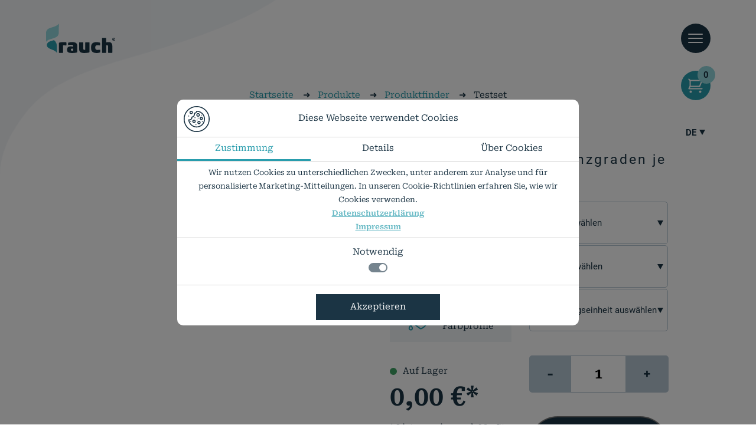

--- FILE ---
content_type: text/html; charset=UTF-8
request_url: https://www.rauch-papiere.de/produkt/3-glanzgrade-fuer-perfekte-oberflaechen-testset-srt02423/
body_size: 27648
content:
<!DOCTYPE html>
<html lang="de">

<head>
	<meta charset="UTF-8">

	<meta name='robots' content='index, follow, max-image-preview:large, max-snippet:-1, max-video-preview:-1' />
	<style>img:is([sizes="auto" i], [sizes^="auto," i]) { contain-intrinsic-size: 3000px 1500px }</style>
	<link rel="alternate" href="https://www.rauch-papiere.de/produkt/3-glanzgrade-fuer-perfekte-oberflaechen-testset-srt02423/" hreflang="de" />
<link rel="alternate" href="https://www.rauch-papiere.de/en/product/testset/" hreflang="en" />

	<!-- This site is optimized with the Yoast SEO plugin v24.7 - https://yoast.com/wordpress/plugins/seo/ -->
	<meta name="description" content="Entdecken Sie das ClearShield™ Testset mit 3 unterschiedlichen Glanzgraden - Glossy, Satin und Matt, jeweils in praktischen 100ml-Flaschen. Perfekt, um die ideale Oberflächenbeschichtung für Ihre Bedürfnisse zu finden." />
	<link rel="canonical" href="https://www.rauch-papiere.de/produkt/3-glanzgrade-fuer-perfekte-oberflaechen-testset-srt02423/" />
	<meta property="og:locale" content="de_DE" />
	<meta property="og:locale:alternate" content="en_GB" />
	<meta property="og:type" content="article" />
	<meta property="og:title" content="3 Glanzgrade für perfekte Oberflächen - Testset Rauch Papiere" />
	<meta property="og:description" content="Entdecken Sie das ClearShield™ Testset mit 3 unterschiedlichen Glanzgraden - Glossy, Satin und Matt, jeweils in praktischen 100ml-Flaschen. Perfekt, um die ideale Oberflächenbeschichtung für Ihre Bedürfnisse zu finden." />
	<meta property="og:url" content="https://www.rauch-papiere.de/produkt/3-glanzgrade-fuer-perfekte-oberflaechen-testset-srt02423/" />
	<meta property="og:site_name" content="Rauch Papiere" />
	<meta property="article:modified_time" content="2023-12-11T17:44:16+00:00" />
	<meta name="twitter:card" content="summary_large_image" />
	<script type="application/ld+json" class="yoast-schema-graph">{"@context":"https://schema.org","@graph":[{"@type":"WebPage","@id":"https://www.rauch-papiere.de/produkt/3-glanzgrade-fuer-perfekte-oberflaechen-testset-srt02423/","url":"https://www.rauch-papiere.de/produkt/3-glanzgrade-fuer-perfekte-oberflaechen-testset-srt02423/","name":"3 Glanzgrade für perfekte Oberflächen - Testset Rauch Papiere","isPartOf":{"@id":"https://www.rauch-papiere.de/#website"},"datePublished":"2023-08-18T06:48:51+00:00","dateModified":"2023-12-11T17:44:16+00:00","description":"Entdecken Sie das ClearShield™ Testset mit 3 unterschiedlichen Glanzgraden - Glossy, Satin und Matt, jeweils in praktischen 100ml-Flaschen. Perfekt, um die ideale Oberflächenbeschichtung für Ihre Bedürfnisse zu finden.","breadcrumb":{"@id":"https://www.rauch-papiere.de/produkt/3-glanzgrade-fuer-perfekte-oberflaechen-testset-srt02423/#breadcrumb"},"inLanguage":"de","potentialAction":[{"@type":"ReadAction","target":["https://www.rauch-papiere.de/produkt/3-glanzgrade-fuer-perfekte-oberflaechen-testset-srt02423/"]}]},{"@type":"BreadcrumbList","@id":"https://www.rauch-papiere.de/produkt/3-glanzgrade-fuer-perfekte-oberflaechen-testset-srt02423/#breadcrumb","itemListElement":[{"@type":"ListItem","position":1,"name":"Startseite","item":"https://www.rauch-papiere.de/"},{"@type":"ListItem","position":2,"name":"Produkte","item":"https://www.rauch-papiere.de/hochwertige-printmedien-fur-fotografie-kunst-technik/"},{"@type":"ListItem","position":3,"name":"Produktfinder","item":"https://www.rauch-papiere.de/hochwertige-printmedien-fur-fotografie-kunst-technik/produktfinder-ideale-druckmedien-fur-jedes-projekt/"},{"@type":"ListItem","position":4,"name":"Testset"}]},{"@type":"WebSite","@id":"https://www.rauch-papiere.de/#website","url":"https://www.rauch-papiere.de/","name":"Rauch Papiere","description":"","publisher":{"@id":"https://www.rauch-papiere.de/#organization"},"potentialAction":[{"@type":"SearchAction","target":{"@type":"EntryPoint","urlTemplate":"https://www.rauch-papiere.de/?s={search_term_string}"},"query-input":{"@type":"PropertyValueSpecification","valueRequired":true,"valueName":"search_term_string"}}],"inLanguage":"de"},{"@type":"Organization","@id":"https://www.rauch-papiere.de/#organization","name":"Rauch Papiere","url":"https://www.rauch-papiere.de/","logo":{"@type":"ImageObject","inLanguage":"de","@id":"https://www.rauch-papiere.de/#/schema/logo/image/","url":"https://www.rauch-papiere.de/wp-content/uploads/2022/08/Gruppe-12.png","contentUrl":"https://www.rauch-papiere.de/wp-content/uploads/2022/08/Gruppe-12.png","width":186,"height":79,"caption":"Rauch Papiere"},"image":{"@id":"https://www.rauch-papiere.de/#/schema/logo/image/"}}]}</script>
	<!-- / Yoast SEO plugin. -->


<link rel='dns-prefetch' href='//www.rauch-papiere.de' />
<link rel='stylesheet' id='font-awesome-css' href='https://www.rauch-papiere.de/wp-content/plugins/woocommerce-ajax-filters/berocket/assets/css/font-awesome.min.css?ver=6.7.4' type='text/css' media='all' />
<link rel='stylesheet' id='berocket_aapf_widget-style-css' href='https://www.rauch-papiere.de/wp-content/plugins/woocommerce-ajax-filters/assets/frontend/css/fullmain.min.css?ver=1.6.8.2' type='text/css' media='all' />
<link rel='stylesheet' id='wp-block-library-css' href='https://www.rauch-papiere.de/wp-includes/css/dist/block-library/style.min.css?ver=6.7.4' type='text/css' media='all' />
<link rel='stylesheet' id='wp-bootstrap-blocks-styles-css' href='https://www.rauch-papiere.de/wp-content/plugins/wp-bootstrap-blocks/build/style-index.css?ver=5.2.0' type='text/css' media='all' />
<style id='classic-theme-styles-inline-css' type='text/css'>
/*! This file is auto-generated */
.wp-block-button__link{color:#fff;background-color:#32373c;border-radius:9999px;box-shadow:none;text-decoration:none;padding:calc(.667em + 2px) calc(1.333em + 2px);font-size:1.125em}.wp-block-file__button{background:#32373c;color:#fff;text-decoration:none}
</style>
<style id='global-styles-inline-css' type='text/css'>
:root{--wp--preset--aspect-ratio--square: 1;--wp--preset--aspect-ratio--4-3: 4/3;--wp--preset--aspect-ratio--3-4: 3/4;--wp--preset--aspect-ratio--3-2: 3/2;--wp--preset--aspect-ratio--2-3: 2/3;--wp--preset--aspect-ratio--16-9: 16/9;--wp--preset--aspect-ratio--9-16: 9/16;--wp--preset--color--black: #000000;--wp--preset--color--cyan-bluish-gray: #abb8c3;--wp--preset--color--white: #ffffff;--wp--preset--color--pale-pink: #f78da7;--wp--preset--color--vivid-red: #cf2e2e;--wp--preset--color--luminous-vivid-orange: #ff6900;--wp--preset--color--luminous-vivid-amber: #fcb900;--wp--preset--color--light-green-cyan: #7bdcb5;--wp--preset--color--vivid-green-cyan: #00d084;--wp--preset--color--pale-cyan-blue: #8ed1fc;--wp--preset--color--vivid-cyan-blue: #0693e3;--wp--preset--color--vivid-purple: #9b51e0;--wp--preset--color--primary-color: #1b3444;--wp--preset--color--secondary-color: #299dad;--wp--preset--gradient--vivid-cyan-blue-to-vivid-purple: linear-gradient(135deg,rgba(6,147,227,1) 0%,rgb(155,81,224) 100%);--wp--preset--gradient--light-green-cyan-to-vivid-green-cyan: linear-gradient(135deg,rgb(122,220,180) 0%,rgb(0,208,130) 100%);--wp--preset--gradient--luminous-vivid-amber-to-luminous-vivid-orange: linear-gradient(135deg,rgba(252,185,0,1) 0%,rgba(255,105,0,1) 100%);--wp--preset--gradient--luminous-vivid-orange-to-vivid-red: linear-gradient(135deg,rgba(255,105,0,1) 0%,rgb(207,46,46) 100%);--wp--preset--gradient--very-light-gray-to-cyan-bluish-gray: linear-gradient(135deg,rgb(238,238,238) 0%,rgb(169,184,195) 100%);--wp--preset--gradient--cool-to-warm-spectrum: linear-gradient(135deg,rgb(74,234,220) 0%,rgb(151,120,209) 20%,rgb(207,42,186) 40%,rgb(238,44,130) 60%,rgb(251,105,98) 80%,rgb(254,248,76) 100%);--wp--preset--gradient--blush-light-purple: linear-gradient(135deg,rgb(255,206,236) 0%,rgb(152,150,240) 100%);--wp--preset--gradient--blush-bordeaux: linear-gradient(135deg,rgb(254,205,165) 0%,rgb(254,45,45) 50%,rgb(107,0,62) 100%);--wp--preset--gradient--luminous-dusk: linear-gradient(135deg,rgb(255,203,112) 0%,rgb(199,81,192) 50%,rgb(65,88,208) 100%);--wp--preset--gradient--pale-ocean: linear-gradient(135deg,rgb(255,245,203) 0%,rgb(182,227,212) 50%,rgb(51,167,181) 100%);--wp--preset--gradient--electric-grass: linear-gradient(135deg,rgb(202,248,128) 0%,rgb(113,206,126) 100%);--wp--preset--gradient--midnight: linear-gradient(135deg,rgb(2,3,129) 0%,rgb(40,116,252) 100%);--wp--preset--font-size--small: 13px;--wp--preset--font-size--medium: 20px;--wp--preset--font-size--large: 36px;--wp--preset--font-size--x-large: 42px;--wp--preset--font-family--inter: "Inter", sans-serif;--wp--preset--font-family--cardo: Cardo;--wp--preset--spacing--20: 0.44rem;--wp--preset--spacing--30: 0.67rem;--wp--preset--spacing--40: 1rem;--wp--preset--spacing--50: 1.5rem;--wp--preset--spacing--60: 2.25rem;--wp--preset--spacing--70: 3.38rem;--wp--preset--spacing--80: 5.06rem;--wp--preset--shadow--natural: 6px 6px 9px rgba(0, 0, 0, 0.2);--wp--preset--shadow--deep: 12px 12px 50px rgba(0, 0, 0, 0.4);--wp--preset--shadow--sharp: 6px 6px 0px rgba(0, 0, 0, 0.2);--wp--preset--shadow--outlined: 6px 6px 0px -3px rgba(255, 255, 255, 1), 6px 6px rgba(0, 0, 0, 1);--wp--preset--shadow--crisp: 6px 6px 0px rgba(0, 0, 0, 1);}:where(.is-layout-flex){gap: 0.5em;}:where(.is-layout-grid){gap: 0.5em;}body .is-layout-flex{display: flex;}.is-layout-flex{flex-wrap: wrap;align-items: center;}.is-layout-flex > :is(*, div){margin: 0;}body .is-layout-grid{display: grid;}.is-layout-grid > :is(*, div){margin: 0;}:where(.wp-block-columns.is-layout-flex){gap: 2em;}:where(.wp-block-columns.is-layout-grid){gap: 2em;}:where(.wp-block-post-template.is-layout-flex){gap: 1.25em;}:where(.wp-block-post-template.is-layout-grid){gap: 1.25em;}.has-black-color{color: var(--wp--preset--color--black) !important;}.has-cyan-bluish-gray-color{color: var(--wp--preset--color--cyan-bluish-gray) !important;}.has-white-color{color: var(--wp--preset--color--white) !important;}.has-pale-pink-color{color: var(--wp--preset--color--pale-pink) !important;}.has-vivid-red-color{color: var(--wp--preset--color--vivid-red) !important;}.has-luminous-vivid-orange-color{color: var(--wp--preset--color--luminous-vivid-orange) !important;}.has-luminous-vivid-amber-color{color: var(--wp--preset--color--luminous-vivid-amber) !important;}.has-light-green-cyan-color{color: var(--wp--preset--color--light-green-cyan) !important;}.has-vivid-green-cyan-color{color: var(--wp--preset--color--vivid-green-cyan) !important;}.has-pale-cyan-blue-color{color: var(--wp--preset--color--pale-cyan-blue) !important;}.has-vivid-cyan-blue-color{color: var(--wp--preset--color--vivid-cyan-blue) !important;}.has-vivid-purple-color{color: var(--wp--preset--color--vivid-purple) !important;}.has-black-background-color{background-color: var(--wp--preset--color--black) !important;}.has-cyan-bluish-gray-background-color{background-color: var(--wp--preset--color--cyan-bluish-gray) !important;}.has-white-background-color{background-color: var(--wp--preset--color--white) !important;}.has-pale-pink-background-color{background-color: var(--wp--preset--color--pale-pink) !important;}.has-vivid-red-background-color{background-color: var(--wp--preset--color--vivid-red) !important;}.has-luminous-vivid-orange-background-color{background-color: var(--wp--preset--color--luminous-vivid-orange) !important;}.has-luminous-vivid-amber-background-color{background-color: var(--wp--preset--color--luminous-vivid-amber) !important;}.has-light-green-cyan-background-color{background-color: var(--wp--preset--color--light-green-cyan) !important;}.has-vivid-green-cyan-background-color{background-color: var(--wp--preset--color--vivid-green-cyan) !important;}.has-pale-cyan-blue-background-color{background-color: var(--wp--preset--color--pale-cyan-blue) !important;}.has-vivid-cyan-blue-background-color{background-color: var(--wp--preset--color--vivid-cyan-blue) !important;}.has-vivid-purple-background-color{background-color: var(--wp--preset--color--vivid-purple) !important;}.has-black-border-color{border-color: var(--wp--preset--color--black) !important;}.has-cyan-bluish-gray-border-color{border-color: var(--wp--preset--color--cyan-bluish-gray) !important;}.has-white-border-color{border-color: var(--wp--preset--color--white) !important;}.has-pale-pink-border-color{border-color: var(--wp--preset--color--pale-pink) !important;}.has-vivid-red-border-color{border-color: var(--wp--preset--color--vivid-red) !important;}.has-luminous-vivid-orange-border-color{border-color: var(--wp--preset--color--luminous-vivid-orange) !important;}.has-luminous-vivid-amber-border-color{border-color: var(--wp--preset--color--luminous-vivid-amber) !important;}.has-light-green-cyan-border-color{border-color: var(--wp--preset--color--light-green-cyan) !important;}.has-vivid-green-cyan-border-color{border-color: var(--wp--preset--color--vivid-green-cyan) !important;}.has-pale-cyan-blue-border-color{border-color: var(--wp--preset--color--pale-cyan-blue) !important;}.has-vivid-cyan-blue-border-color{border-color: var(--wp--preset--color--vivid-cyan-blue) !important;}.has-vivid-purple-border-color{border-color: var(--wp--preset--color--vivid-purple) !important;}.has-vivid-cyan-blue-to-vivid-purple-gradient-background{background: var(--wp--preset--gradient--vivid-cyan-blue-to-vivid-purple) !important;}.has-light-green-cyan-to-vivid-green-cyan-gradient-background{background: var(--wp--preset--gradient--light-green-cyan-to-vivid-green-cyan) !important;}.has-luminous-vivid-amber-to-luminous-vivid-orange-gradient-background{background: var(--wp--preset--gradient--luminous-vivid-amber-to-luminous-vivid-orange) !important;}.has-luminous-vivid-orange-to-vivid-red-gradient-background{background: var(--wp--preset--gradient--luminous-vivid-orange-to-vivid-red) !important;}.has-very-light-gray-to-cyan-bluish-gray-gradient-background{background: var(--wp--preset--gradient--very-light-gray-to-cyan-bluish-gray) !important;}.has-cool-to-warm-spectrum-gradient-background{background: var(--wp--preset--gradient--cool-to-warm-spectrum) !important;}.has-blush-light-purple-gradient-background{background: var(--wp--preset--gradient--blush-light-purple) !important;}.has-blush-bordeaux-gradient-background{background: var(--wp--preset--gradient--blush-bordeaux) !important;}.has-luminous-dusk-gradient-background{background: var(--wp--preset--gradient--luminous-dusk) !important;}.has-pale-ocean-gradient-background{background: var(--wp--preset--gradient--pale-ocean) !important;}.has-electric-grass-gradient-background{background: var(--wp--preset--gradient--electric-grass) !important;}.has-midnight-gradient-background{background: var(--wp--preset--gradient--midnight) !important;}.has-small-font-size{font-size: var(--wp--preset--font-size--small) !important;}.has-medium-font-size{font-size: var(--wp--preset--font-size--medium) !important;}.has-large-font-size{font-size: var(--wp--preset--font-size--large) !important;}.has-x-large-font-size{font-size: var(--wp--preset--font-size--x-large) !important;}
:where(.wp-block-post-template.is-layout-flex){gap: 1.25em;}:where(.wp-block-post-template.is-layout-grid){gap: 1.25em;}
:where(.wp-block-columns.is-layout-flex){gap: 2em;}:where(.wp-block-columns.is-layout-grid){gap: 2em;}
:root :where(.wp-block-pullquote){font-size: 1.5em;line-height: 1.6;}
</style>
<link rel='stylesheet' id='woocommerce-layout-css' href='https://www.rauch-papiere.de/wp-content/plugins/woocommerce/assets/css/woocommerce-layout.css?ver=9.7.2' type='text/css' media='all' />
<link rel='stylesheet' id='woocommerce-smallscreen-css' href='https://www.rauch-papiere.de/wp-content/plugins/woocommerce/assets/css/woocommerce-smallscreen.css?ver=9.7.2' type='text/css' media='only screen and (max-width: 768px)' />
<link rel='stylesheet' id='woocommerce-general-css' href='https://www.rauch-papiere.de/wp-content/plugins/woocommerce/assets/css/woocommerce.css?ver=9.7.2' type='text/css' media='all' />
<style id='woocommerce-inline-inline-css' type='text/css'>
.woocommerce form .form-row .required { visibility: visible; }
</style>
<link rel='stylesheet' id='wpmf-single-file-css' href='https://www.rauch-papiere.de/wp-content/uploads/wpmf/css/wpmf_single_file.css?ver=6.0.3' type='text/css' media='all' />
<style id='wpmf-single-file-inline-css' type='text/css'>
.content-align-center.elementor-widget-wpmf_file_design .wpmf_mce-wrap {text-align: center;}.content-align-left.elementor-widget-wpmf_file_design .wpmf_mce-wrap {text-align: left;}.content-align-right.elementor-widget-wpmf_file_design .wpmf_mce-wrap {text-align: right;}.wpmf-defile{display: inline-block; float:none !important}.wpmf-defile span.wpmf_mce-single-child{float:left}
</style>
<link rel='stylesheet' id='brands-styles-css' href='https://www.rauch-papiere.de/wp-content/plugins/woocommerce/assets/css/brands.css?ver=9.7.2' type='text/css' media='all' />
<link rel='stylesheet' id='icomoon-css-css' href='https://www.rauch-papiere.de/wp-content/themes/rauch/iconfont/style.css?ver=6.7.4' type='text/css' media='all' />
<link rel='stylesheet' id='slick-css' href='https://www.rauch-papiere.de/wp-content/themes/rauch/slick/slick.css?ver=6.7.4' type='text/css' media='all' />
<link rel='stylesheet' id='slick-theme-css' href='https://www.rauch-papiere.de/wp-content/themes/rauch/slick/slick-theme.css?ver=6.7.4' type='text/css' media='all' />
<link rel='stylesheet' id='style-css' href='https://www.rauch-papiere.de/wp-content/themes/rauch/style.min.css?ver=1.0.1' type='text/css' media='all' />
<link rel='stylesheet' id='searchwp-forms-css' href='https://www.rauch-papiere.de/wp-content/plugins/searchwp-live-ajax-search/assets/styles/frontend/search-forms.css?ver=1.8.5' type='text/css' media='all' />
<link rel='stylesheet' id='searchwp-live-search-css' href='https://www.rauch-papiere.de/wp-content/plugins/searchwp-live-ajax-search/assets/styles/style.css?ver=1.8.5' type='text/css' media='all' />
<style id='searchwp-live-search-inline-css' type='text/css'>
.searchwp-live-search-result .searchwp-live-search-result--title a {
  font-size: 16px;
}
.searchwp-live-search-result .searchwp-live-search-result--price {
  font-size: 14px;
}
.searchwp-live-search-result .searchwp-live-search-result--add-to-cart .button {
  font-size: 14px;
}

</style>
<link rel='stylesheet' id='woocommerce-gzd-layout-css' href='https://www.rauch-papiere.de/wp-content/plugins/woocommerce-germanized/build/static/layout-styles.css?ver=3.19.5' type='text/css' media='all' />
<style id='woocommerce-gzd-layout-inline-css' type='text/css'>
.woocommerce-checkout .shop_table { background-color: #eeeeee; } .product p.deposit-packaging-type { font-size: 1.25em !important; } p.woocommerce-shipping-destination { display: none; }
</style>
<link rel='stylesheet' id='fancybox-css' href='https://www.rauch-papiere.de/wp-content/plugins/woo-product-gallery-slider/assets/css/jquery.fancybox.min.css?ver=2.3.17' type='text/css' media='all' />
<style id='fancybox-inline-css' type='text/css'>

					.wpgs-nav .slick-track {
						transform: inherit !important;
					}
				
					.wpgs-dots {
						display:none;
					}
				.wpgs-for .slick-slide{cursor: default;}
</style>
<link rel='stylesheet' id='flaticon-wpgs-css' href='https://www.rauch-papiere.de/wp-content/plugins/woo-product-gallery-slider/assets/css/font/flaticon.css?ver=2.3.17' type='text/css' media='all' />
<script type="text/javascript" src="https://www.rauch-papiere.de/wp-includes/js/jquery/jquery.min.js?ver=3.7.1" id="jquery-core-js"></script>
<script type="text/javascript" src="https://www.rauch-papiere.de/wp-includes/js/jquery/jquery-migrate.min.js?ver=3.4.1" id="jquery-migrate-js"></script>
<script type="text/javascript" src="https://www.rauch-papiere.de/wp-content/plugins/woocommerce/assets/js/zoom/jquery.zoom.min.js?ver=1.7.21-wc.9.7.2" id="zoom-js" defer="defer" data-wp-strategy="defer"></script>
<script type="text/javascript" src="https://www.rauch-papiere.de/wp-content/plugins/woocommerce/assets/js/flexslider/jquery.flexslider.min.js?ver=2.7.2-wc.9.7.2" id="flexslider-js" defer="defer" data-wp-strategy="defer"></script>
<script type="text/javascript" id="wc-single-product-js-extra">
/* <![CDATA[ */
var wc_single_product_params = {"i18n_required_rating_text":"Bitte w\u00e4hlen Sie eine Bewertung","i18n_rating_options":["1 von 5\u00a0Sternen","2 von 5\u00a0Sternen","3 von 5\u00a0Sternen","4 von 5\u00a0Sternen","5 von 5\u00a0Sternen"],"i18n_product_gallery_trigger_text":"Bildergalerie im Vollbildmodus anzeigen","review_rating_required":"yes","flexslider":{"rtl":false,"animation":"slide","smoothHeight":true,"directionNav":false,"controlNav":"thumbnails","slideshow":false,"animationSpeed":500,"animationLoop":false,"allowOneSlide":false},"zoom_enabled":"1","zoom_options":[],"photoswipe_enabled":"1","photoswipe_options":{"shareEl":false,"closeOnScroll":false,"history":false,"hideAnimationDuration":0,"showAnimationDuration":0},"flexslider_enabled":"1"};
/* ]]> */
</script>
<script type="text/javascript" src="https://www.rauch-papiere.de/wp-content/plugins/woocommerce/assets/js/frontend/single-product.min.js?ver=9.7.2" id="wc-single-product-js" defer="defer" data-wp-strategy="defer"></script>
<script type="text/javascript" src="https://www.rauch-papiere.de/wp-content/plugins/woocommerce/assets/js/jquery-blockui/jquery.blockUI.min.js?ver=2.7.0-wc.9.7.2" id="jquery-blockui-js" defer="defer" data-wp-strategy="defer"></script>
<script type="text/javascript" src="https://www.rauch-papiere.de/wp-content/plugins/woocommerce/assets/js/js-cookie/js.cookie.min.js?ver=2.1.4-wc.9.7.2" id="js-cookie-js" defer="defer" data-wp-strategy="defer"></script>
<script type="text/javascript" id="woocommerce-js-extra">
/* <![CDATA[ */
var woocommerce_params = {"ajax_url":"\/wp-admin\/admin-ajax.php","wc_ajax_url":"\/?wc-ajax=%%endpoint%%","i18n_password_show":"Passwort anzeigen","i18n_password_hide":"Passwort verbergen"};
/* ]]> */
</script>
<script type="text/javascript" src="https://www.rauch-papiere.de/wp-content/plugins/woocommerce/assets/js/frontend/woocommerce.min.js?ver=9.7.2" id="woocommerce-js" defer="defer" data-wp-strategy="defer"></script>
<script type="text/javascript" id="wpmf-single-file-js-extra">
/* <![CDATA[ */
var wpmf_single = {"vars":{"site_url":"https:\/\/www.rauch-papiere.de","ajaxurl":"https:\/\/www.rauch-papiere.de\/wp-admin\/admin-ajax.php","wpmf_nonce":"36b5f33feb"}};
/* ]]> */
</script>
<script type="text/javascript" src="https://www.rauch-papiere.de/wp-content/plugins/wp-media-folder/assets/js/single_file.js?ver=6.0.3" id="wpmf-single-file-js"></script>
<script type="text/javascript" src="https://www.rauch-papiere.de/wp-content/themes/rauch/bootstrap-js/bootstrap.min.js?ver=6.7.4" id="bootstrap-js"></script>
<script type="text/javascript" id="main-js-js-extra">
/* <![CDATA[ */
var js_string = {"words_clsuter":[{"word":"\u00ae","word-new":"<sup>\u00ae<\/sup>"},{"word":"permanent\/permanent","word-new":"permanent\u00ad\u200b&ZeroWidthSpace;\/\u200b\u200b\u00ad&ZeroWidthSpace;permanent"},{"word":"Umweltschutzprogramm","word-new":"Umweltschutz&shy;programm"},{"word":"Anwendungszentrum","word-new":"Anwendungs&shy;zentrum"},{"word":"Produktion\/Fertigung","word-new":"Produktion&ZeroWidthSpace;\/&ZeroWidthSpace;Fertigung"},{"word":"Entwicklungspartner","word-new":"Entwicklungs&shy;partner"}]};
/* ]]> */
</script>
<script type="text/javascript" src="https://www.rauch-papiere.de/wp-content/themes/rauch/main.min.js?ver=6.7.4" id="main-js-js"></script>
<script type="text/javascript" id="wc-gzd-unit-price-observer-queue-js-extra">
/* <![CDATA[ */
var wc_gzd_unit_price_observer_queue_params = {"ajax_url":"\/wp-admin\/admin-ajax.php","wc_ajax_url":"\/?wc-ajax=%%endpoint%%","refresh_unit_price_nonce":"4c7687e36e"};
/* ]]> */
</script>
<script type="text/javascript" src="https://www.rauch-papiere.de/wp-content/plugins/woocommerce-germanized/build/static/unit-price-observer-queue.js?ver=3.19.5" id="wc-gzd-unit-price-observer-queue-js" defer="defer" data-wp-strategy="defer"></script>
<script type="text/javascript" src="https://www.rauch-papiere.de/wp-content/plugins/woocommerce/assets/js/accounting/accounting.min.js?ver=0.4.2" id="accounting-js"></script>
<script type="text/javascript" id="wc-gzd-unit-price-observer-js-extra">
/* <![CDATA[ */
var wc_gzd_unit_price_observer_params = {"wrapper":".product","price_selector":{"p.price":{"is_total_price":false,"is_primary_selector":true,"quantity_selector":""}},"replace_price":"1","product_id":"4570","price_decimal_sep":",","price_thousand_sep":".","qty_selector":"input.quantity, input.qty","refresh_on_load":""};
/* ]]> */
</script>
<script type="text/javascript" src="https://www.rauch-papiere.de/wp-content/plugins/woocommerce-germanized/build/static/unit-price-observer.js?ver=3.19.5" id="wc-gzd-unit-price-observer-js" defer="defer" data-wp-strategy="defer"></script>
<link rel="https://api.w.org/" href="https://www.rauch-papiere.de/wp-json/" /><link rel="alternate" title="JSON" type="application/json" href="https://www.rauch-papiere.de/wp-json/wp/v2/product/4570" /><link rel="EditURI" type="application/rsd+xml" title="RSD" href="https://www.rauch-papiere.de/xmlrpc.php?rsd" />
<meta name="generator" content="WordPress 6.7.4" />
<meta name="generator" content="WooCommerce 9.7.2" />
<link rel='shortlink' href='https://www.rauch-papiere.de/?p=4570' />
<link rel="alternate" title="oEmbed (JSON)" type="application/json+oembed" href="https://www.rauch-papiere.de/wp-json/oembed/1.0/embed?url=https%3A%2F%2Fwww.rauch-papiere.de%2Fprodukt%2F3-glanzgrade-fuer-perfekte-oberflaechen-testset-srt02423%2F" />
<link rel="alternate" title="oEmbed (XML)" type="text/xml+oembed" href="https://www.rauch-papiere.de/wp-json/oembed/1.0/embed?url=https%3A%2F%2Fwww.rauch-papiere.de%2Fprodukt%2F3-glanzgrade-fuer-perfekte-oberflaechen-testset-srt02423%2F&#038;format=xml" />
<style></style><!-- Analytics by WP Statistics - https://wp-statistics.com -->
	<noscript><style>.woocommerce-product-gallery{ opacity: 1 !important; }</style></noscript>
	<style class='wp-fonts-local' type='text/css'>
@font-face{font-family:Inter;font-style:normal;font-weight:300 900;font-display:fallback;src:url('https://www.rauch-papiere.de/wp-content/plugins/woocommerce/assets/fonts/Inter-VariableFont_slnt,wght.woff2') format('woff2');font-stretch:normal;}
@font-face{font-family:Cardo;font-style:normal;font-weight:400;font-display:fallback;src:url('https://www.rauch-papiere.de/wp-content/plugins/woocommerce/assets/fonts/cardo_normal_400.woff2') format('woff2');}
</style>
<style type="text/css">.wpgs-for .slick-arrow::before,.wpgs-nav .slick-prev::before, .wpgs-nav .slick-next::before{color:#1b3444;}.fancybox-bg{background-color:rgba(10,0,0,0.75);}.fancybox-caption,.fancybox-infobar{color:#fff;}.wpgs-nav .slick-slide{border-color:transparent}.wpgs-nav .slick-current{border-color:#000}.wpgs-video-wrapper{min-height:500px;}</style><link rel="icon" href="https://www.rauch-papiere.de/wp-content/uploads/2022/11/cropped-LOG_Favicon_16x16_20221117-32x32.png" sizes="32x32" />
<link rel="icon" href="https://www.rauch-papiere.de/wp-content/uploads/2022/11/cropped-LOG_Favicon_16x16_20221117-192x192.png" sizes="192x192" />
<link rel="apple-touch-icon" href="https://www.rauch-papiere.de/wp-content/uploads/2022/11/cropped-LOG_Favicon_16x16_20221117-180x180.png" />
<meta name="msapplication-TileImage" content="https://www.rauch-papiere.de/wp-content/uploads/2022/11/cropped-LOG_Favicon_16x16_20221117-270x270.png" />
		<style type="text/css" id="wp-custom-css">
			.parallax-banner-section[style*="Familie_Kneer_Paralax.jpg"]{
	background-position: 0% 50%;
}

.bapf_body li:has(input[data-name="Exp"]), #bapf_2_9953, label[for="bapf_2_9953"] {
    display: none !important;
}		</style>
			<title>3 Glanzgrade für perfekte Oberflächen - Testset Rauch Papiere</title>
	<meta name="title" content="3 Glanzgrade für perfekte Oberflächen - Testset Rauch Papiere">

	<meta name="viewport" content="width=device-width, initial-scale=1">

	<link rel="pingback" href="https://www.rauch-papiere.de/xmlrpc.php" />

</head>

<body class="product-template-default single single-product postid-4570 wp-custom-logo theme-rauch woocommerce woocommerce-page woocommerce-no-js">
	<header>
		<div class="header-container" style="max-width:1920px;margin-left:auto;margin-right:auto;">
			<img src="https://www.rauch-papiere.de/wp-content/themes/rauch/img/line-head.png" class="header-line d-none d-lg-block start-unset position-absolute">
			<nav class="navbar justify-content-between" id="main-navbar">
				<div class="container-fluid nav-container-mobile d-flex d-lg-none">
					<a class="image-container logo-container" href="https://www.rauch-papiere.de">
						<picture class="position-relative d-block">
							<img class="position-absolute" srcset="https://www.rauch-papiere.de/wp-content/uploads/2022/08/Gruppe-12.svg" type="image/svg+xml" title="rauch papiere Logo" alt="rauch papiere Logo" />
							<img class="img-fluid logo opacity-0" src="https://www.rauch-papiere.de/wp-content/uploads/2022/08/Gruppe-12.png" title="rauch papiere Logo" alt="rauch papiere Logo" />
						</picture>
					</a>
					<div class="menu-btn-container d-flex d-row flex-lg-column">
						<div class="navbar-btn navbar-btn-mobile d-block d-lg-none">
							<div class="custom_pll_select">
								<select name="lang_choice_1" id="lang_choice_1" class="pll-switcher-select">
	<option value="https://www.rauch-papiere.de/produkt/3-glanzgrade-fuer-perfekte-oberflaechen-testset-srt02423/" lang="de-DE" selected='selected'>de</option>
	<option value="https://www.rauch-papiere.de/en/product/testset/" lang="en-GB">en</option>

</select>
<script type="text/javascript">
					document.getElementById( "lang_choice_1" ).addEventListener( "change", function ( event ) { location.href = event.currentTarget.value; } )
				</script>							</div>
						</div>

						<div class="navbar-btn navbar-btn-mobile menu-cart-btn menu-cart-btn-mobile">
														<a href="https://www.rauch-papiere.de/anfragekorb/" class="w-100 h-100 d-flex justify-content-center align-items-center">
								<img src="https://www.rauch-papiere.de/wp-content/themes/rauch/img/cart.png">
																	<div class="d-flex justify-content-center align-items-center cart-items-count size-small"> 0</div>
															</a>
						</div>

						<div class="navbar-btn navbar-btn-mobile menu-btn d-flex flex-column align-items-center justify-content-center navbar-toggler navbar-toggler-mobile my-0 my-lg-5 mt-lg-0" data-bs-toggle="collapse" data-bs-target="#main-menu-container" aria-controls="main-menu-container" aria-expanded="false" aria-label="Toggle navigation">
							<div class="btn-line"></div>
							<div class="btn-line"></div>
							<div class="btn-line"></div>
						</div>
					</div>
				</div>

				<div class="container d-none d-lg-flex">
					<div class="w-100 d-flex justify-content-between align-items-start">
						<a class="image-container logo-container" href="https://www.rauch-papiere.de">
							<picture class="position-relative d-block">
								<img class="position-absolute" srcset="https://www.rauch-papiere.de/wp-content/uploads/2022/08/Gruppe-12.svg" type="image/svg+xml" title="Rauch Papiere Logo" alt="Rauch Psapiere Logo" />
								<img class="img-fluid logo opacity-0" src="https://www.rauch-papiere.de/wp-content/uploads/2022/08/Gruppe-12.png" title="Rauch Papiere Logo" alt="Rauch Papiere Logo" />
							</picture>
						</a>

						<div class="navbar-btn menu-btn d-flex flex-column align-items-center justify-content-center navbar-toggler my-0 my-lg-5 mt-lg-0" data-bs-toggle="collapse" data-bs-target="#main-menu-container" aria-controls="main-menu-container" aria-expanded="false" aria-label="Toggle navigation">
							<div class="btn-line"></div>
							<div class="btn-line"></div>
							<div class="btn-line"></div>
						</div>
					</div>
					<div class="w-100 d-flex justify-content-end">
						<div class="navbar-btn menu-cart-btn my-0 my-lg-5 mt-lg-0">
														<a href="https://www.rauch-papiere.de/anfragekorb/" class="w-100 h-100 d-flex justify-content-center align-items-center">
								<img src="https://www.rauch-papiere.de/wp-content/themes/rauch/img/cart.png">
																	<div class="d-flex justify-content-center align-items-center cart-items-count size-small"> 0</div>
															</a>
						</div>
					</div>
					<div class="w-100 d-flex justify-content-end">
						<div class="custom_pll_select">
							<select name="lang_choice_2" id="lang_choice_2" class="pll-switcher-select">
	<option value="https://www.rauch-papiere.de/produkt/3-glanzgrade-fuer-perfekte-oberflaechen-testset-srt02423/" lang="de-DE" selected='selected'>de</option>
	<option value="https://www.rauch-papiere.de/en/product/testset/" lang="en-GB">en</option>

</select>
<script type="text/javascript">
					document.getElementById( "lang_choice_2" ).addEventListener( "change", function ( event ) { location.href = event.currentTarget.value; } )
				</script>						</div>
					</div>
				</div>

				<div class="collapse navbar-collapse" id="main-menu-container">
					<div class="container">
						<div id="mainmenu">
							<div class="menu-hauptnavigation-container"><ul id="menu-hauptnavigation" class="menu"><li id="menu-item-70" class="menu-item menu-item-type-post_type menu-item-object-page menu-item-has-children menu-item-70"><a href="https://www.rauch-papiere.de/hochwertige-printmedien-fur-fotografie-kunst-technik/">Produkte</a>
<ul class="sub-menu">
	<li id="menu-item-71" class="menu-item menu-item-type-post_type menu-item-object-page current_page_parent menu-item-71"><a href="https://www.rauch-papiere.de/hochwertige-printmedien-fur-fotografie-kunst-technik/produktfinder-ideale-druckmedien-fur-jedes-projekt/">Produktfinder</a></li>
	<li id="menu-item-69" class="menu-item menu-item-type-post_type menu-item-object-page menu-item-69"><a href="https://www.rauch-papiere.de/hochwertige-printmedien-fur-fotografie-kunst-technik/exzellente-druckmedien-fur-fotografie-kunst-technik/">Print – Foto &#038; Art</a></li>
	<li id="menu-item-73" class="menu-item menu-item-type-post_type menu-item-object-page menu-item-73"><a href="https://www.rauch-papiere.de/hochwertige-printmedien-fur-fotografie-kunst-technik/prazise-printmedien-fur-grossformat-druck-werbetechnik/">Sign – Werbetechnik</a></li>
	<li id="menu-item-75" class="menu-item menu-item-type-post_type menu-item-object-page menu-item-75"><a href="https://www.rauch-papiere.de/hochwertige-printmedien-fur-fotografie-kunst-technik/hochwertige-papiere-fur-konstruktion-architektur-buroanwendungen/">Tech – Zeichnungen</a></li>
</ul>
</li>
<li id="menu-item-68" class="menu-item menu-item-type-post_type menu-item-object-page menu-item-has-children menu-item-68"><a href="https://www.rauch-papiere.de/nutzliches-wissen-individuelle-losungen-downloads/">Nützliches</a>
<ul class="sub-menu">
	<li id="menu-item-63" class="menu-item menu-item-type-post_type menu-item-object-page menu-item-63"><a href="https://www.rauch-papiere.de/nutzliches-wissen-individuelle-losungen-downloads/massgeschneiderte-papierlosungen-fur-ihre-anforderungen/">Individuelle Lösungen</a></li>
	<li id="menu-item-59" class="menu-item menu-item-type-post_type menu-item-object-page menu-item-59"><a href="https://www.rauch-papiere.de/nutzliches-wissen-individuelle-losungen-downloads/preislisten-icc-profile-zertifikate-zum-herunterladen/">Downloadbereich</a></li>
	<li id="menu-item-60" class="menu-item menu-item-type-post_type menu-item-object-page menu-item-60"><a href="https://www.rauch-papiere.de/nutzliches-wissen-individuelle-losungen-downloads/spezielle-produkte-dienstleistungen-fur-fachhandelspartner/">Händlerservice</a></li>
	<li id="menu-item-61" class="menu-item menu-item-type-post_type menu-item-object-page menu-item-61"><a href="https://www.rauch-papiere.de/nutzliches-wissen-individuelle-losungen-downloads/antworten-zu-faqs/">Häufig gestellte Fragen</a></li>
</ul>
</li>
<li id="menu-item-76" class="menu-item menu-item-type-post_type menu-item-object-page menu-item-has-children menu-item-76"><a href="https://www.rauch-papiere.de/vollsortimenter-fur-geprufte-druckmedien/">Über uns</a>
<ul class="sub-menu">
	<li id="menu-item-58" class="menu-item menu-item-type-post_type menu-item-object-page menu-item-58"><a href="https://www.rauch-papiere.de/vollsortimenter-fur-geprufte-druckmedien/unabhangiger-druckmedienproduzent-in-spaichingen/">Das Unternehmen</a></li>
	<li id="menu-item-62" class="menu-item menu-item-type-post_type menu-item-object-page menu-item-62"><a href="https://www.rauch-papiere.de/vollsortimenter-fur-geprufte-druckmedien/tradition-qualitat-innovationskraft-bei-rauch-papiere/">Historie &#038; Philosophie</a></li>
	<li id="menu-item-67" class="menu-item menu-item-type-post_type menu-item-object-page menu-item-67"><a href="https://www.rauch-papiere.de/vollsortimenter-fur-geprufte-druckmedien/nachhaltigkeit-im-druck/">Nachhaltigkeit</a></li>
	<li id="menu-item-74" class="menu-item menu-item-type-post_type menu-item-object-page menu-item-74"><a href="https://www.rauch-papiere.de/vollsortimenter-fur-geprufte-druckmedien/helfen-und-unterstutzen-unsere-sozialen-projekte/">Soziale Verantwortung</a></li>
</ul>
</li>
<li id="menu-item-64" class="menu-item menu-item-type-post_type menu-item-object-page menu-item-has-children menu-item-64"><a href="https://www.rauch-papiere.de/kontaktieren-fur-massgeschneiderte-losungen/">Kontakt</a>
<ul class="sub-menu">
	<li id="menu-item-66" class="menu-item menu-item-type-post_type menu-item-object-page menu-item-66"><a href="https://www.rauch-papiere.de/kontaktieren-fur-massgeschneiderte-losungen/profitieren-sie-von-unserer-erfahrung-expertise/">Kontakt &amp; Ansprechpartner</a></li>
	<li id="menu-item-72" class="menu-item menu-item-type-post_type menu-item-object-page menu-item-72"><a href="https://www.rauch-papiere.de/kontaktieren-fur-massgeschneiderte-losungen/unser-rueckrufservice-wir-sind-da-wenn-sie-uns-brauchen/">Rückruftermin vereinbaren</a></li>
	<li id="menu-item-57" class="menu-item menu-item-type-post_type menu-item-object-page menu-item-57"><a href="https://www.rauch-papiere.de/kontaktieren-fur-massgeschneiderte-losungen/ihr-partner-fuer-druckmedien-beratung-und-musteranfragen/">Service &#038; Musteranfrage</a></li>
	<li id="menu-item-14206" class="menu-item menu-item-type-post_type menu-item-object-page menu-item-14206"><a href="https://www.rauch-papiere.de/kontaktieren-fur-massgeschneiderte-losungen/mitgliedschaften/">Mitgliedschaften</a></li>
</ul>
</li>
</ul></div>
							<div class="row d-flex justify-content-between pb-5">
								<div class="col-12 col-lg-auto col-xl-4 footer-col d-flex justify-content-center justify-content-xl-start align-items-center">
									<div class="content-copyright text-center text-lg-start">
										© 2026 Rauch GmbH<br/>Kreativität, die funktioniert: <a href="https://gildner-werbeagentur.de/" title="Gildner Werbeagentur" target="_blank">gildner.de</a>									</div>
								</div>
								<div class="col-12 col-lg-auto col-xl-4 footer-col d-flex align-items-center justify-content-center" id="footer-social-container">
																			<div class="social-media-icon"><a target="_blank" href="https://www.instagram.com/rauchpaper/"><img src="https://www.rauch-papiere.de/wp-content/uploads/2022/08/Gruppe-109.svg" class="img-fluid" /></a></div>
																																					<div class="social-media-icon"><a target="_blank" href="https://www.facebook.com/rauch.paper/"><img src="https://www.rauch-papiere.de/wp-content/uploads/2022/08/Gruppe-53.svg" class="img-fluid" /></a></div>
																												<div class="social-media-icon"><a target="_blank" href="https://www.linkedin.com/company/rauch-papiere/"><img src="https://www.rauch-papiere.de/wp-content/uploads/2022/08/Gruppe-54.svg" class="img-fluid" /></a></div>
																	</div>
								<div class="col-12 col-lg-auto col-xl-4 footer-col footer-menu d-flex justify-content-center justify-content-xl-end" id="secondary-footer-col">
									<div class="menu-footernavigation-sekundaer-container"><ul id="menu-footernavigation-sekundaer" class="menu"><li id="menu-item-9918" class="menu-item menu-item-type-post_type menu-item-object-page menu-item-9918"><a href="https://www.rauch-papiere.de/bestellungen-verwalten/">Mein Konto</a></li>
<li id="menu-item-81" class="menu-item menu-item-type-post_type menu-item-object-page menu-item-81"><a href="https://www.rauch-papiere.de/impressum/">Impressum</a></li>
<li id="menu-item-80" class="menu-item menu-item-type-post_type menu-item-object-page menu-item-privacy-policy menu-item-80"><a rel="privacy-policy" href="https://www.rauch-papiere.de/datenschutzerklaerung/">Datenschutz</a></li>
<li id="menu-item-79" class="menu-item menu-item-type-post_type menu-item-object-page menu-item-79"><a href="https://www.rauch-papiere.de/agb/">AGB</a></li>
</ul></div>								</div>
							</div>
						</div>

					</div>
				</div>

			</nav>
		</div>
	</header>
		<div id="main" class="main-content" data-plllang="de">
		<!-- <div class="pre-header d-flex justify-content-between d-none d-lg-block">
			<div class="container d-flex justify-content-end">
				<div class="custom_pll_select">
									</div>
			</div>
		</div> -->			<section class="single-product-page">
				<div class="container">
					<div class="breadcrumb-section-acf animate from-left">
						<div class="container">
							<p id="breadcrumbs"class="d-flex justify-content-center"><span><span><a href="https://www.rauch-papiere.de/">Startseite</a></span>    ➜   <span><a href="https://www.rauch-papiere.de/hochwertige-printmedien-fur-fotografie-kunst-technik/">Produkte</a></span>    ➜   <span><a href="https://www.rauch-papiere.de/hochwertige-printmedien-fur-fotografie-kunst-technik/produktfinder-ideale-druckmedien-fur-jedes-projekt/">Produktfinder</a></span>    ➜   <span class="breadcrumb_last" aria-current="page">Testset</span></span></p>						</div>
					</div>
					<div class="woocommerce">			<div class="single-product" data-product-page-preselected-id="0">
				<div class="woocommerce-notices-wrapper"></div>	<script>
		jQuery(document).ready(function($) {

			// Check if product is variable
			if ($('input.variation_id').length) {

				// If so, calculate the rauch price each time the variation changes
				$('input.variation_id').change(function() {
					if ('' != $('input.variation_id').val()) {

						jQuery.ajax({

							url: 'https://www.rauch-papiere.de/wp-admin/admin-ajax.php',
							type: 'post',
							data: {
								action: 'get_rauch_price',
								variation_id: $('input.variation_id').val(),
								quantity: $('input[name="quantity"]').val()
							},
							success: function(data) {
								if (!($('.product-price').attr('def_price'))) {
									$('.product-price').attr('def_price', $('.product-price').text())
								}
								$('.product-price').html(data);
							}
						});
					}
				});

				// Else use the installement price we've calculated for simple product
			} else {
				let rauchPrice = '0';
				$('.product-price').html(rauchPrice);
			}

			// $('input[name="quantity"]').change(function() {
			// 	if ('' != $('input.variation_id').val()) {
			// 		jQuery.ajax({

			// 			url: 'https://www.rauch-papiere.de/wp-admin/admin-ajax.php',
			// 			type: 'post',
			// 			data: {
			// 				action: 'get_rauch_price',
			// 				variation_id: $('input.variation_id').val(),
			// 				quantity: $('input[name="quantity"]').val()
			// 			},
			// 			success: function(data) {
			// 				if (!($('.product-price').attr('def_price'))) {
			// 					$('.product-price').attr('def_price', $('.product-price').text())
			// 				}
			// 				$('.product-price').html(data);
			// 			}
			// 		});
			// 	} else {
			// 		jQuery.ajax({

			// 			url: '',
			// 			type: 'post',
			// 			data: {
			// 				action: 'get_rauch_price',
			// 				quantity: $('input[name="quantity"]').val()
			// 			},
			// 			success: function(data) {
			// 				if (!($('.product-price').attr('def_price'))) {
			// 					$('.product-price').attr('def_price', $('.product-price').text())
			// 				}
			// 				$('.product-price').html(data);
			// 			}
			// 		});
			// 	}
			// });
		});
	</script>

<div id="product-4570" class="product type-product post-4570 status-publish first instock product_cat-print purchasable product-type-variable">

    <div class="animate from-left">
        
<div class="woo-product-gallery-slider woocommerce-product-gallery wpgs--without-images images"  >

		<div class="wpgs-for"><div class="woocommerce-product-gallery__image single-product-main-image"><img fetchpriority="high" decoding="async" width="1200" height="1200" src="https://www.rauch-papiere.de/wp-content/uploads/woocommerce-placeholder.png" class="attachment-shop_single size-shop_single wp-post-image" alt="" data-zoom_src="https://www.rauch-papiere.de/wp-content/uploads/woocommerce-placeholder.png" data-large_image="https://www.rauch-papiere.de/wp-content/uploads/woocommerce-placeholder.png" data-o_img="https://www.rauch-papiere.de/wp-content/uploads/woocommerce-placeholder.png" data-zoom-image="https://www.rauch-papiere.de/wp-content/uploads/woocommerce-placeholder.png" /></div></div>
<a href="javascript:history.go(-1)" class="basic-btn back-btn woocommerce-btn">Zurück</a>
</div>
    </div>

    <div class="summary entry-summary animate from-right">
        
	
	<div class="d-flex justify-content-between align-items-end product-archive-headline-container">
		
	<div class="product-card-headline-archive my-2 mt-0 my-sm-0 my-md-2 mt-md-0 my-lg-0">
	<h3><strong><p>Testset</p>
</strong><br>Probepackung mit 3 Glanzgraden je 100ml</h3>
	</div>
	<div class="product-archive-weight-img-container text-end">
			<div class="pro-green-img-container d-flex justify-content-end"></div>
			<div></div>
		</div>
	</div>
	<div class="row">
		<div class="col-12 col-lg-6 pe-lg-5">
			<div class="product-single-excerpt">Testset bestehend aus je einer Flasche Clearshield™  ClearShield Glossy, Satin und Matt je 100ml</div>
			
			<div class="product-details-container d-flex flex-column flex-xxl-row justify-content-between"><div class="product-downloads-button-container d-flex flex-column w-100"><a href="https://www.rauch-papiere.de/nutzliches-wissen-individuelle-losungen-downloads/preislisten-icc-profile-zertifikate-zum-herunterladen/#ICC" target="_blank" class="product-file-download-button">
						<img decoding="async" src="https://www.rauch-papiere.de/wp-content/themes/rauch/img/paint-bucket.png" class="img-line img-fluid">Übersicht Farbprofile</a>
				</div>
			</div>
			<div class="w-100 product-price-container">
				<div class="my-5 mt-lg-0">
					<div class="product-availability-container">
	<div class="d-flex align-items-center my-2 mt-0 my-sm-0">
		
		<div class="product-availability in-stock"></div>
		<div>Auf Lager</div>
		
	</div></div>
					<div class="product-price"><span class="woocommerce-Price-amount amount"><bdi>0,00&nbsp;<span class="woocommerce-Price-currencySymbol">&euro;</span></bdi></span>*</div>
				</div>
				<div class="tax-text-container">* Listenpreise zzgl. MwSt.</div>
				<!--<div class="" style="background-color:rgba(227,233,239,.5);font-size:1.5rem;padding:10px;">Unsere Preise werden derzeit aktualisiert und sind noch nicht vollständig angepasst. 
					Wir arbeiten daran, dies so schnell wie möglich zu erledigen. Vielen Dank für Ihr Verständnis.
				</div>-->
			</div>
		</div>
		<div class="product-add-to-cart-button-container col-12 col-lg-6 ps-lg-0">
	<!--</div>-->
	<!--<div class="d-flex flex-column flex-lg-row">

		<!--<div class="d-flex flex-row flex-md-column justify-content-between align-items-end align-items-md-start w-100 w-lg-50 product-price-container">
			<div class="my-5 mt-lg-0">
				<div class="product-availability-container">
	<div class="d-flex align-items-center my-2 mt-0 my-sm-0">
		
		<div class="product-availability in-stock"></div>
		<div>Auf Lager</div>
		
	</div></div>
				<div class="product-price"><span class="woocommerce-Price-amount amount"><bdi>0,00&nbsp;<span class="woocommerce-Price-currencySymbol">&euro;</span></bdi></span>*</div>
			</div>
			<div class="tax-text-container">* Listenpreise zzgl. MwSt.</div>
			<div class="" style="background-color:rgba(227,233,239,.5);font-size:1.5rem;padding:10px;">Unsere Preise werden derzeit aktualisiert und sind noch nicht vollständig angepasst. 
					Wir arbeiten daran, dies so schnell wie möglich zu erledigen. Vielen Dank für Ihr Verständnis.
				</div>
		</div>
		
	<div class="product-add-to-cart-button-container w-100 w-lg-50">-->
	
<form class="variations_form cart" action="" method="post" enctype='multipart/form-data' data-product_id="4570" data-product_variations="[{&quot;attributes&quot;:{&quot;attribute_pa_variante&quot;:&quot;kostenloses-muster&quot;,&quot;attribute_pa_breite&quot;:&quot;n-a&quot;,&quot;attribute_pa_laenge&quot;:&quot;n-a&quot;,&quot;attribute_pa_verpackungseinheit&quot;:&quot;n-a&quot;},&quot;availability_html&quot;:&quot;&quot;,&quot;backorders_allowed&quot;:false,&quot;dimensions&quot;:{&quot;length&quot;:&quot;&quot;,&quot;width&quot;:&quot;&quot;,&quot;height&quot;:&quot;&quot;},&quot;dimensions_html&quot;:&quot;n. a.&quot;,&quot;display_price&quot;:0,&quot;display_regular_price&quot;:0,&quot;image&quot;:{&quot;title&quot;:&quot;&quot;,&quot;caption&quot;:&quot;&quot;,&quot;url&quot;:&quot;&quot;,&quot;alt&quot;:&quot;&quot;,&quot;src&quot;:&quot;&quot;,&quot;srcset&quot;:false,&quot;sizes&quot;:false},&quot;image_id&quot;:0,&quot;is_downloadable&quot;:false,&quot;is_in_stock&quot;:true,&quot;is_purchasable&quot;:true,&quot;is_sold_individually&quot;:&quot;yes&quot;,&quot;is_virtual&quot;:false,&quot;max_qty&quot;:1,&quot;min_qty&quot;:1,&quot;price_html&quot;:&quot;&quot;,&quot;sku&quot;:&quot;SRT02423-9888&quot;,&quot;variation_description&quot;:&quot;&quot;,&quot;variation_id&quot;:9888,&quot;variation_is_active&quot;:true,&quot;variation_is_visible&quot;:true,&quot;weight&quot;:&quot;0&quot;,&quot;weight_html&quot;:&quot;n. a.&quot;,&quot;wavi_value&quot;:&quot;&quot;,&quot;delivery_time&quot;:&quot;&quot;,&quot;unit_price&quot;:&quot;&quot;,&quot;product_units&quot;:&quot;&quot;,&quot;tax_info&quot;:false,&quot;shipping_costs_info&quot;:&quot;zzgl. &lt;a href=\&quot;https:\/\/www.rauch-papiere.de\/versandarten\/\&quot; target=\&quot;_blank\&quot;&gt;Versandkosten&lt;\/a&gt;&quot;,&quot;defect_description&quot;:&quot;&quot;,&quot;deposit_amount&quot;:&quot;&quot;,&quot;deposit_packaging_type&quot;:&quot;&quot;,&quot;product_safety_attachments&quot;:&quot;&quot;,&quot;has_product_safety_information&quot;:false,&quot;manufacturer&quot;:&quot;&quot;,&quot;safety_instructions&quot;:&quot;&quot;,&quot;wireless_electronic_device&quot;:&quot;no&quot;,&quot;power_supply&quot;:&quot;&quot;,&quot;is_food&quot;:&quot;no&quot;,&quot;food_description&quot;:&quot;&quot;,&quot;food_place_of_origin&quot;:&quot;&quot;,&quot;food_distributor&quot;:&quot;&quot;,&quot;alcohol_content&quot;:&quot;&quot;,&quot;includes_alcohol&quot;:&quot;no&quot;,&quot;drained_weight&quot;:&quot;&quot;,&quot;net_filling_quantity&quot;:&quot;&quot;,&quot;ingredients&quot;:&quot;&quot;,&quot;allergenic&quot;:&quot;&quot;,&quot;nutrients&quot;:&quot;&quot;,&quot;nutri_score&quot;:&quot;&quot;}]">
    
            <table class="variations" cellspacing="0" role="presentation" id="variation-dropdown">
            <tbody>
                                    <tr>
                        <th class="label d-none"><label for="pa_variante">Variante</label></th>
                        <td class="value">
                            <select id="pa_variante" class="" name="attribute_pa_variante" data-attribute_name="attribute_pa_variante" data-show_option_none="yes"><option value="">Variante auswählen</option><option value="kostenloses-muster" >kostenloses Muster</option></select>                        </td>
                    </tr>
                                    <tr>
                        <th class="label d-none"><label for="pa_breite">Breite</label></th>
                        <td class="value">
                            <select id="pa_breite" class="" name="attribute_pa_breite" data-attribute_name="attribute_pa_breite" data-show_option_none="yes"><option value="">Breite auswählen</option><option value="n-a" >n.A.</option></select>                        </td>
                    </tr>
                                    <tr>
                        <th class="label d-none"><label for="pa_laenge">Länge</label></th>
                        <td class="value">
                            <select id="pa_laenge" class="" name="attribute_pa_laenge" data-attribute_name="attribute_pa_laenge" data-show_option_none="yes"><option value="">Länge auswählen</option><option value="n-a" >n.A.</option></select>                        </td>
                    </tr>
                                    <tr>
                        <th class="label d-none"><label for="pa_verpackungseinheit">Verpackungseinheit</label></th>
                        <td class="value">
                            <select id="pa_verpackungseinheit" class="" name="attribute_pa_verpackungseinheit" data-attribute_name="attribute_pa_verpackungseinheit" data-show_option_none="yes"><option value="">Verpackungseinheit auswählen</option><option value="n-a" >n.A.</option></select>                        </td>
                    </tr>
                            </tbody>
        </table>
                
        <div class="single_variation_wrap">
            <div class="woocommerce-variation single_variation"></div><div class="woocommerce-variation-add-to-cart variations_button">
	
	<div class="quantity">
	<button type="button" class="product-quantity-button minus">-</button>	<label class="screen-reader-text" for="quantity_69706fb5d67ce">Testset Menge</label>
	<input
		type="number"
				id="quantity_69706fb5d67ce"
		class="input-text qty text"
		name="quantity"
		value="1"
		aria-label="Produktmenge"
				min="1"
		max=""
					step="1"
			placeholder=""
			inputmode="numeric"
			autocomplete="off"
			/>
	<button type="button" class="product-quantity-button plus">+</button></div>

	<button type="submit" class="single_add_to_cart_button button alt">In die Anfrageliste</button>

	
	<input type="hidden" name="add-to-cart" value="4570" />
	<input type="hidden" name="product_id" value="4570" />
	<input type="hidden" name="variation_id" class="variation_id" value="0" />
</div>
        </div>
    
    </form>

<p class="product woocommerce add_to_cart_inline kostenloses-muster-btn basic-btn primary-btn d-flex flex-row-reverse justify-content-between align-items-center" style=""><a href="https://www.rauch-papiere.de/produkt/3-glanzgrade-fuer-perfekte-oberflaechen-testset-srt02423/?attribute_pa_variante=kostenloses-muster&#038;attribute_pa_breite=n-a&#038;attribute_pa_laenge=n-a&#038;attribute_pa_verpackungseinheit=n-a&#038;variation_id=9888&#038;add-to-cart=4570" aria-describedby="woocommerce_loop_add_to_cart_link_describedby_9888" data-quantity="1" class="button product_type_variation add_to_cart_button ajax_add_to_cart" data-product_id="9888" data-product_sku="SRT02423-9888" aria-label="In die Anfrageliste legen: „Testset“" rel="nofollow" data-success_message="„Testset“ wurde Ihrem Anfrageliste hinzugefügt">Muster anfragen</a>	<span id="woocommerce_loop_add_to_cart_link_describedby_9888" class="screen-reader-text">
			</span>
</p>
		</div>
	</div>
	
	<p class="wc-gzd-additional-info deposit-packaging-type wc-gzd-additional-info-placeholder" aria-hidden="true"></p>
<div class="legal-price-info">
	<p class="wc-gzd-additional-info">
					</p>
</div>

	<p class="wc-gzd-additional-info deposit-amount deposit wc-gzd-additional-info-placeholder" aria-hidden="true"></p>

	<div class="wc-gzd-additional-info defect-description wc-gzd-additional-info-placeholder" aria-hidden="true"></div>
    </div>

    </div>

<section class="accordion" id="acc_prod_infos"><div class="accordion-item animate from-left">
							<h2 class="accordion-header" id="heading-technische-daten">
							<button class="accordion-button collapsed" type="button" data-bs-toggle="collapse" data-bs-target="#collapse-technische-daten" aria-expanded="false" aria-controls="collapse-technische-daten">
							Technische Daten
							</button>
							</h2>
							<div id="collapse-technische-daten" class="accordion-collapse collapse" aria-labelledby="heading-technische-daten" data-bs-parent="#acc_prod_infos">
							<div class="accordion-body"><table><tbody><tr><td class="pe-5">Material: </td><td>COATING</td></tr><tr><td class="pe-5">Einsatzbereich: </td><td>NUR IM INNENBEREICH</td></tr><tr><td class="pe-5">Oberfläche: </td><td>TRANSPARENT</td></tr><tr><td class="pe-5">B1-zertifiziert: </td><td>NEIN</td></tr><tr><td class="pe-5">Kaltlamination: </td><td>NEIN</td></tr><tr><td class="pe-5">Heißlamination: </td><td>NEIN</td></tr><tr><td class="pe-5">wasserfest: </td><td>JA</td></tr><tr><td class="pe-5">spannbar: </td><td>NEIN</td></tr><tr><td class="pe-5">vernähbar: </td><td>NEIN</td></tr><tr><td class="pe-5">ösenfest: </td><td>NEIN</td></tr><tr><td class="pe-5">kratzfest: </td><td>JA</td></tr></tbody></table></div>
						</div>
					</div><div class="accordion-item animate from-left">
						<h2 class="accordion-header" id="heading-ihr-wunschformat-ist-nicht-dabei">
						<button class="accordion-button collapsed" type="button" data-bs-toggle="collapse" data-bs-target="#collapse-ihr-wunschformat-ist-nicht-dabei" aria-expanded="false" aria-controls="collapse-ihr-wunschformat-ist-nicht-dabei">
						Ihr Wunschformat ist nicht dabei?
						</button>
						</h2>
						<div id="collapse-ihr-wunschformat-ist-nicht-dabei" class="accordion-collapse collapse" aria-labelledby="heading-ihr-wunschformat-ist-nicht-dabei" data-bs-parent="#acc_prod_infos">
						<div class="accordion-body"><p>Schreiben Sie uns: <a href="mailto:info@rauch-paiere.de?subject=Anfrage%20zu%20Sort-Code%3A%20SRT02423">info@rauch-papiere.de</a></p>
</div>
					</div>
				</div><div class="accordion-item animate from-left">
							<h2 class="accordion-header" id="heading-preisliste-als-pdf">
							<button class="accordion-button collapsed" type="button" data-bs-toggle="collapse" data-bs-target="#collapse-preisliste-als-pdf" aria-expanded="false" aria-controls="collapse-preisliste-als-pdf">
							Preisliste als PDF
							</button>
							</h2>
							<div id="collapse-preisliste-als-pdf" class="accordion-collapse collapse" aria-labelledby="heading-preisliste-als-pdf" data-bs-parent="#acc_prod_infos">
							<div class="accordion-body"><p><a target="_blank" class="basic-btn primary-btn" href="https://www.rauch-papiere.de/files/product_files/PL/DE/650_DE.pdf?2026-01-21" download="650_DE.pdf">Preisliste herunterladen (PDF)</a></p>
</div>
						</div>
					</div></section></div></div></div></section><section class="text-banner-section " >
    <div class="container d-flex align-items-center position-relative">
                <img decoding="async" width="638" height="638" src="https://www.rauch-papiere.de/wp-content/uploads/2022/08/Paper-Plane.H03.2k.png" class="img-fluid d-none d-xxl-block animate from-right" alt="" />                <div class="row d-flex justify-content-between flex-fill">
            <div class="col-12 col-text-banner animate from-left">
                <h2>Sie haben Fragen?<br />
<a href="tel:+49742494850">+49 7424 9485-0</a><br />
<a href="mailto:info@rauch-papiere.de">info@rauch-papiere.de</a></h2>
            </div>

            <div class="col-12 col-lg-6 col-text-banner animate from-left">
                <p>Rufen Sie einfach an, schreiben Sie uns oder besuchen Sie uns in Spaichingen!<br />
Wir freuen uns auf Ihre Nachricht.</p>
            </div>
            <div class="col-12 col-lg-auto col-text-banner d-flex align-items-end animate from-right">
                                    <a href="https://www.rauch-papiere.de/kontaktieren-fur-massgeschneiderte-losungen/profitieren-sie-von-unserer-erfahrung-expertise/" class="basic-btn" target="_self">
                        Kontakt                    </a>
                            </div>

        </div>
    </div>
</section><div class="wp-block-group slider-group container"><div class="wp-block-group__inner-container is-layout-constrained wp-block-group-is-layout-constrained"><section class="hero-banner-section "  style="background-color: #191814; background-image: url(https://www.rauch-papiere.de/wp-content/uploads/2022/08/Startseite_Slider_ART_1920x613.jpg);">
    <img decoding="async" width="1920" height="613" src="https://www.rauch-papiere.de/wp-content/uploads/2022/08/Startseite_Slider_ART_1920x613.jpg" class="img-fluid d-lg-none" alt="PHOTO AND ART PAPER" srcset="https://www.rauch-papiere.de/wp-content/uploads/2022/08/Startseite_Slider_ART_1920x613.jpg 1920w, https://www.rauch-papiere.de/wp-content/uploads/2022/08/Startseite_Slider_ART_1920x613-300x96.jpg 300w, https://www.rauch-papiere.de/wp-content/uploads/2022/08/Startseite_Slider_ART_1920x613-1024x327.jpg 1024w, https://www.rauch-papiere.de/wp-content/uploads/2022/08/Startseite_Slider_ART_1920x613-768x245.jpg 768w, https://www.rauch-papiere.de/wp-content/uploads/2022/08/Startseite_Slider_ART_1920x613-1536x490.jpg 1536w, https://www.rauch-papiere.de/wp-content/uploads/2022/08/Startseite_Slider_ART_1920x613-600x192.jpg 600w, https://www.rauch-papiere.de/wp-content/uploads/2022/08/Startseite_Slider_ART_1920x613-228x73.jpg 228w, https://www.rauch-papiere.de/wp-content/uploads/2022/08/Startseite_Slider_ART_1920x613-64x20.jpg 64w" sizes="(max-width: 1920px) 100vw, 1920px" />    <div class="container d-flex flex-column flex-md-row hero-banner-content justify-content-between align-items-center">

        <div class="hero-banner-headline">             <h2>HIGH-QUALITY<br />
<strong>PHOTO AND ART PAPER</strong></h2>
            <div class="mb-5"><p>So haben Sie Ihre Werke noch nie gesehen.<br />
Mit den Reproduktionen Ihrer Kunst auf den Papieren der mediaJET &#8211;<br />
Artist Line werden Ihre Kreationen erfahrbar.</p>
</div>
            <a href="https://www.mediajet.de/" target="_blank" title="Mediajet Produkte " class="basic-btn grey-btn m-0">
                Mediajet Produkte             </a>
        </div>
            </div>

</section>

<section class="hero-banner-section "  style="background-color: #191814; background-image: url(https://www.rauch-papiere.de/wp-content/uploads/2022/08/Startseite_Slider_PHOTO_1920x613.jpg);">
    <img loading="lazy" decoding="async" width="1920" height="613" src="https://www.rauch-papiere.de/wp-content/uploads/2022/08/Startseite_Slider_PHOTO_1920x613.jpg" class="img-fluid d-lg-none" alt="PHOTO AND ART PAPER" srcset="https://www.rauch-papiere.de/wp-content/uploads/2022/08/Startseite_Slider_PHOTO_1920x613.jpg 1920w, https://www.rauch-papiere.de/wp-content/uploads/2022/08/Startseite_Slider_PHOTO_1920x613-300x96.jpg 300w, https://www.rauch-papiere.de/wp-content/uploads/2022/08/Startseite_Slider_PHOTO_1920x613-1024x327.jpg 1024w, https://www.rauch-papiere.de/wp-content/uploads/2022/08/Startseite_Slider_PHOTO_1920x613-768x245.jpg 768w, https://www.rauch-papiere.de/wp-content/uploads/2022/08/Startseite_Slider_PHOTO_1920x613-1536x490.jpg 1536w, https://www.rauch-papiere.de/wp-content/uploads/2022/08/Startseite_Slider_PHOTO_1920x613-600x192.jpg 600w, https://www.rauch-papiere.de/wp-content/uploads/2022/08/Startseite_Slider_PHOTO_1920x613-228x73.jpg 228w, https://www.rauch-papiere.de/wp-content/uploads/2022/08/Startseite_Slider_PHOTO_1920x613-64x20.jpg 64w" sizes="auto, (max-width: 1920px) 100vw, 1920px" />    <div class="container d-flex flex-column flex-md-row hero-banner-content justify-content-between align-items-center">

        <div class="hero-banner-headline">             <h2>HIGH-QUALITY<br />
<strong>PHOTO AND ART PAPER</strong></h2>
            <div class="mb-5"><p>So werden Ihre Fotos lebendig!<br />
Ihre Fotos gedruckt auf den unverkennbaren Papieren der mediaJET &#8211;<br />
Photo Line. Damit Ihre Motive voll zur Wirkung kommen.</p>
</div>
            <a href="https://www.mediajet.de/" target="_blank" title="Mediajet Produkte " class="basic-btn grey-btn m-0">
                Mediajet Produkte             </a>
        </div>
            </div>

</section></div></div>			</div>
			</div>				</div>
			</section>

	
	</div>
<footer>
	<div class="container footer-container">
		<div class="row animate from-left">
			<div class="col-12 footer-menu d-flex justify-content-center align-items-center" id="primary-footer-col">
				<div class="menu-footernavigation-primaer-container"><ul id="menu-footernavigation-primaer" class="menu"><li id="menu-item-84" class="menu-item menu-item-type-post_type menu-item-object-page menu-item-84"><a href="https://www.rauch-papiere.de/hochwertige-printmedien-fur-fotografie-kunst-technik/">Produkte</a></li>
<li id="menu-item-83" class="menu-item menu-item-type-post_type menu-item-object-page menu-item-83"><a href="https://www.rauch-papiere.de/nutzliches-wissen-individuelle-losungen-downloads/">Nützliches</a></li>
<li id="menu-item-85" class="menu-item menu-item-type-post_type menu-item-object-page menu-item-85"><a href="https://www.rauch-papiere.de/vollsortimenter-fur-geprufte-druckmedien/">Über uns</a></li>
<li id="menu-item-82" class="menu-item menu-item-type-post_type menu-item-object-page menu-item-82"><a href="https://www.rauch-papiere.de/kontaktieren-fur-massgeschneiderte-losungen/">Kontakt</a></li>
<li id="menu-item-9917" class="menu-item menu-item-type-post_type menu-item-object-page menu-item-9917"><a href="https://www.rauch-papiere.de/bestellungen-verwalten/">Mein Konto</a></li>
</ul></div>			</div>
		</div>
		<div class="row d-flex justify-content-between animate from-bottom">
			<div class="col-12 col-lg-auto col-xl-4 footer-col d-flex justify-content-center justify-content-xl-start align-items-center">
				<div class="content-copyright">
					© 2026 Rauch GmbH<br/>Kreativität, die funktioniert: <a href="https://gildner-werbeagentur.de/" title="Gildner Werbeagentur" target="_blank">gildner.de</a>				</div>
			</div>
			<div class="col-12 col-lg-auto col-xl-4 footer-col d-flex justify-content-center" id="footer-social-container">
									<div class="social-media-icon"><a target="_blank" href="https://www.instagram.com/rauchpaper/"><img src="https://www.rauch-papiere.de/wp-content/uploads/2022/08/Gruppe-109.svg" class="img-fluid" /></a></div>
																	<div class="social-media-icon"><a target="_blank" href="https://www.facebook.com/rauch.paper/"><img src="https://www.rauch-papiere.de/wp-content/uploads/2022/08/Gruppe-53.svg" class="img-fluid" /></a></div>
													<div class="social-media-icon"><a target="_blank" href="https://www.linkedin.com/company/rauch-papiere/"><img src="https://www.rauch-papiere.de/wp-content/uploads/2022/08/Gruppe-54.svg" class="img-fluid" /></a></div>
							</div>
			<div class="col-12 col-lg-auto col-xl-4 footer-col footer-menu d-flex justify-content-center justify-content-xl-end" id="secondary-footer-col">
				<div class="menu-footernavigation-sekundaer-container"><ul id="menu-footernavigation-sekundaer-1" class="menu"><li class="menu-item menu-item-type-post_type menu-item-object-page menu-item-9918"><a href="https://www.rauch-papiere.de/bestellungen-verwalten/">Mein Konto</a></li>
<li class="menu-item menu-item-type-post_type menu-item-object-page menu-item-81"><a href="https://www.rauch-papiere.de/impressum/">Impressum</a></li>
<li class="menu-item menu-item-type-post_type menu-item-object-page menu-item-privacy-policy menu-item-80"><a rel="privacy-policy" href="https://www.rauch-papiere.de/datenschutzerklaerung/">Datenschutz</a></li>
<li class="menu-item menu-item-type-post_type menu-item-object-page menu-item-79"><a href="https://www.rauch-papiere.de/agb/">AGB</a></li>
</ul></div>			</div>
		</div>
	</div>

			<script>
			Element.prototype.appendBefore = function(element) {
				element.parentNode.insertBefore(this, element);
			}, false;

			var nameEQ = "cookie_status" + "=";
			var ca = document.cookie.split(";");
			var cookie_string = "";
			for (var i = 0; i < ca.length; i++) {
				var c = ca[i];
				while (c.charAt(0) == " ") c = c.substring(1, c.length);
				if (c.indexOf(nameEQ) == 0) cookie_string = c.substring(nameEQ.length, c.length);
			}

			var co_arr = cookie_string.split(",");

			var cookies_status_set_js = [["notwendig","Notwendig",1,"",[]]]
			co_arr.forEach(function(co, index){
				cookies_status_set_js[index][2] = co;
			});

			var domains_to_block = '';
			var elems_to_block = [];

			cookies_status_set_js.forEach(function(cookie_status, index){
				if(cookie_status[3].length > 0 && cookie_status[2] == 0) {
					domains_to_block += cookie_status[3];
				}
				if(cookie_status[4].length > 0 && cookie_status[2] == 0){
					elems_to_block = elems_to_block.concat(cookie_status[4]);
				}
			});

			if(domains_to_block.length > 0){
				var d_t_b_objects = [];
				domains_to_block = domains_to_block.replace(/,\s*$/, "").replace(/\//g, '').split(',');
				domains_to_block.forEach(function(elem, index){
					d_t_b_objects.push(new RegExp(elem));
				});
				window.YETT_BLACKLIST = d_t_b_objects; 
			} else {
				window.YETT_BLACKLIST = [];
			}
			window.YETT_WHITELIST = [/ajax.googleapis.com/]; 

			if(elems_to_block.length > 0){
				document.addEventListener('DOMContentLoaded', function() { 
					for(var ind = 0; ind < elems_to_block.length; ind++) {
						if(elems_to_block[ind][0] == 'class'){
							var f=document.getElementsByClassName(elems_to_block[ind][1]);
						}else if(elems_to_block[ind][0] == 'tag'){
							var f=document.getElementsByTagName(elems_to_block[ind][1]);
						}else if(elems_to_block[ind][0] == 'id'){
							var f=document.getElementById(elems_to_block[ind][1]);
						}else if(elems_to_block[ind][0] == 'query'){
							var f=document.querySelectorAll(elems_to_block[ind][1]);
						}
						if(elems_to_block[ind][0] == 'id' && f != null) {
							var NewElement = document.createElement('div');
							NewElement.innerHTML = '<p class="cookies_not_set_text">'+
								elems_to_block[ind][2] +'<br><br>'+
								'<button class="cookie_banner_button btn_cookie_banner_mini"><div class="cookie_icon"><div class="banner_click"></div><!-- Generator: Adobe Illustrator 27.0.0, SVG Export Plug-In . SVG Version: 6.00 Build 0)  --><svg class="btn_cookie_banner_mini" version="1.1" id="Layer_1" xmlns="http://www.w3.org/2000/svg" xmlns:xlink="http://www.w3.org/1999/xlink" x="0px" y="0px"viewBox="0 0 200 200" style="enable-background:new 0 0 200 200;" xml:space="preserve"><style type="text/css">.st0{fill: #ffffff;}</style><g><g><g><path class="st0" d="M145.48,54.91c-11.98-12.14-27.96-18.95-45-19.19c-1.82-0.03-3.41,1.26-3.76,3.05c-1.37,6.91-7.23,12.08-14.26,12.57c-1.13,0.08-2.16,0.66-2.82,1.58c-0.65,0.92-0.86,2.09-0.56,3.18c1.41,5.16,0.44,10.91-2.66,15.78c-3.21,5.04-8.18,8.38-13.64,9.17c-2.03,0.29-3.45,2.14-3.21,4.18c0.07,0.61,0.11,1.22,0.11,1.81c0,8.64-7.03,15.67-15.67,15.67c-1.34,0-2.67-0.17-3.96-0.51c-1.19-0.31-2.46-0.02-3.4,0.78c-0.94,0.8-1.43,2-1.32,3.23c1.47,15.95,8.8,30.71,20.65,41.57c11.92,10.93,27.4,16.95,43.59,16.95c17.23,0,33.43-6.71,45.62-18.9c12.18-12.19,18.9-28.39,18.9-45.62C164.07,83.16,157.47,67.06,145.48,54.91L145.48,54.91zM139.83,140.5c-10.76,10.76-25.06,16.68-40.27,16.68c-14.29,0-27.96-5.31-38.48-14.97c-9.27-8.5-15.41-19.71-17.59-31.94c0.17,0,0.34,0.01,0.51,0.01c12.55,0,22.81-10,23.22-22.46c6.28-1.8,11.84-6,15.58-11.88c3.45-5.42,4.96-11.7,4.34-17.74c7.48-1.92,13.58-7.49,16.14-14.81c13.95,0.89,26.93,6.81,36.83,16.83c10.59,10.73,16.42,24.93,16.42,40C156.51,115.44,150.59,129.75,139.83,140.5L139.83,140.5z M139.83,140.5"/></g><path class="st0" d="M79.56,103.93c-7.23,0-13.11,5.88-13.11,13.11c0,7.23,5.88,13.11,13.11,13.11c7.23,0,13.11-5.88,13.11-13.11C92.67,109.81,86.79,103.93,79.56,103.93L79.56,103.93z M79.56,122.59c-3.06,0-5.55-2.49-5.55-5.55c0-3.06,2.49-5.55,5.55-5.55c3.06,0,5.55,2.49,5.55,5.55C85.11,120.1,82.62,122.59,79.56,122.59L79.56,122.59z M79.56,122.59"/><path class="st0" d="M111.1,81.81c7.63,0,13.84-6.21,13.84-13.84s-6.21-13.84-13.84-13.84s-13.84,6.21-13.84,13.84S103.47,81.81,111.1,81.81L111.1,81.81z M111.1,61.69c3.46,0,6.28,2.82,6.28,6.28c0,3.46-2.82,6.28-6.28,6.28c-3.46,0-6.28-2.82-6.28-6.28C104.82,64.51,107.64,61.69,111.1,61.69L111.1,61.69z M111.1,61.69"/><path class="st0" d="M117.71,114.36c-6.99,0-12.68,5.69-12.68,12.68c0,6.99,5.69,12.68,12.68,12.68c6.99,0,12.68-5.69,12.68-12.68C130.4,120.05,124.71,114.36,117.71,114.36L117.71,114.36z M117.71,132.17c-2.82,0-5.12-2.3-5.12-5.12s2.3-5.12,5.12-5.12s5.12,2.3,5.12,5.12S120.54,132.17,117.71,132.17L117.71,132.17z M117.71,132.17"/><path class="st0" d="M148.13,94.88c0-6.99-5.69-12.68-12.68-12.68c-6.99,0-12.68,5.69-12.68,12.68c0,7,5.69,12.68,12.68,12.68C142.44,107.56,148.13,101.87,148.13,94.88L148.13,94.88z M135.45,100c-2.82,0-5.12-2.3-5.12-5.12c0-2.82,2.3-5.12,5.12-5.12c2.82,0,5.12,2.3,5.12,5.12C140.57,97.7,138.28,100,135.45,100L135.45,100z M135.45,100"/><path class="st0" d="M131.74,71.01c0.32,1.55,1.58,2.76,3.15,3c1.56,0.24,3.15-0.57,3.89-1.96c0.74-1.39,0.53-3.15-0.53-4.32c-1.06-1.17-2.79-1.56-4.25-0.95C132.35,67.47,131.42,69.26,131.74,71.01L131.74,71.01z M131.74,71.01"/><path class="st0" d="M147.07,117.4c-0.3-1.55-1.6-2.77-3.15-3c-1.56-0.23-3.15,0.57-3.89,1.96c-0.74,1.39-0.53,3.15,0.53,4.32c1.06,1.17,2.79,1.55,4.25,0.95C146.45,120.95,147.44,119.14,147.07,117.4L147.07,117.4z M147.07,117.4"/><path class="st0" d="M83.25,90.58c0.29,1.55,1.6,2.77,3.15,3c1.56,0.23,3.15-0.57,3.89-1.96c0.75-1.39,0.52-3.14-0.53-4.32c-1.06-1.18-2.79-1.55-4.25-0.95C83.87,87.02,82.89,88.83,83.25,90.58L83.25,90.58z M83.25,90.58"/><path class="st0" d="M98.22,142.53c-0.33-1.55-1.58-2.76-3.15-3c-1.56-0.24-3.15,0.57-3.89,1.96c-0.74,1.39-0.53,3.15,0.53,4.32c1.06,1.17,2.79,1.56,4.25,0.95C97.6,146.08,98.58,144.27,98.22,142.53L98.22,142.53z M98.22,142.53"/><path class="st0" d="M114.72,91.76c-0.49-1.51-1.83-2.6-3.43-2.68c-1.58-0.08-3.07,0.87-3.68,2.33c-0.6,1.45-0.22,3.19,0.95,4.25c1.18,1.06,2.92,1.27,4.32,0.53C114.46,95.35,115.22,93.47,114.72,91.76L114.72,91.76z M114.72,91.76"/><path class="st0" d="M105.39,110.28c1.32-0.87,1.95-2.54,1.57-4.06c-0.38-1.53-1.72-2.69-3.29-2.84c-1.57-0.15-3.11,0.71-3.79,2.15c-0.67,1.43-0.38,3.17,0.74,4.29C101.88,111.07,103.92,111.28,105.39,110.28L105.39,110.28zM105.39,110.28"/><path class="st0" d="M57.81,117.4c-0.3-1.55-1.6-2.77-3.15-3c-1.56-0.23-3.15,0.57-3.89,1.96c-0.74,1.39-0.53,3.15,0.53,4.32c1.06,1.17,2.79,1.55,4.25,0.95C57.19,120.95,58.18,119.14,57.81,117.4L57.81,117.4z M57.81,117.4"/><g><path class="st0" d="M57.88,61.93c7.23,0,13.11-5.88,13.11-13.11c0-7.23-5.88-13.11-13.11-13.11c-7.23,0-13.11,5.88-13.11,13.11C44.77,56.05,50.65,61.93,57.88,61.93L57.88,61.93z M57.88,43.27c3.06,0,5.55,2.49,5.55,5.55c0,3.06-2.49,5.55-5.55,5.55c-3.06,0-5.55-2.49-5.55-5.55C52.33,45.76,54.82,43.27,57.88,43.27L57.88,43.27z M57.88,43.27"/><path class="st0" d="M35.48,78.36c0.73,1.39,2.34,2.19,3.89,1.96c1.56-0.24,2.84-1.45,3.15-3c0.31-1.55-0.41-3.17-1.77-3.98c-1.36-0.81-3.11-0.68-4.34,0.32C35.02,74.79,34.67,76.77,35.48,78.36L35.48,78.36z M35.48,78.36"/></g></g><path class="st0" d="M100,7.39c12.51,0,24.63,2.45,36.04,7.27c11.03,4.66,20.93,11.34,29.44,19.85c8.51,8.51,15.19,18.41,19.85,29.44c4.83,11.41,7.27,23.54,7.27,36.04s-2.45,24.63-7.27,36.04c-4.66,11.03-11.34,20.93-19.85,29.44c-8.51,8.51-18.41,15.19-29.44,19.85c-11.41,4.83-23.54,7.27-36.04,7.27s-24.63-2.45-36.04-7.27c-11.03-4.66-20.93-11.34-29.44-19.85c-8.51-8.51-15.19-18.41-19.85-29.44C9.84,124.63,7.39,112.51,7.39,100s2.45-24.63,7.27-36.04c4.66-11.03,11.34-20.93,19.85-29.44c8.51-8.51,18.41-15.19,29.44-19.85C75.37,9.84,87.49,7.39,100,7.39 M100,0C44.77,0,0,44.77,0,100s44.77,100,100,100s100-44.77,100-100S155.23,0,100,0L100,0z"/></g></svg></div></button></p>';

							NewElement.appendBefore(f.parentNode);
							
							f.parentNode.removeChild(f);
						}
						else if (elems_to_block[ind][0] != 'id' && elems_to_block[ind][0] != 'query'){
							while(f.length > 0) {
								try{
									var NewElement = document.createElement('div');
									NewElement.innerHTML = '<p class="cookies_not_set_text">'+
										elems_to_block[ind][2] +'<br><br>'+
										'<button class="cookie_banner_button btn_cookie_banner_mini"><div class="cookie_icon"><div class="banner_click"></div><!-- Generator: Adobe Illustrator 27.0.0, SVG Export Plug-In . SVG Version: 6.00 Build 0)  --><svg class="btn_cookie_banner_mini" version="1.1" id="Layer_1" xmlns="http://www.w3.org/2000/svg" xmlns:xlink="http://www.w3.org/1999/xlink" x="0px" y="0px"viewBox="0 0 200 200" style="enable-background:new 0 0 200 200;" xml:space="preserve"><style type="text/css">.st0{fill: #ffffff;}</style><g><g><g><path class="st0" d="M145.48,54.91c-11.98-12.14-27.96-18.95-45-19.19c-1.82-0.03-3.41,1.26-3.76,3.05c-1.37,6.91-7.23,12.08-14.26,12.57c-1.13,0.08-2.16,0.66-2.82,1.58c-0.65,0.92-0.86,2.09-0.56,3.18c1.41,5.16,0.44,10.91-2.66,15.78c-3.21,5.04-8.18,8.38-13.64,9.17c-2.03,0.29-3.45,2.14-3.21,4.18c0.07,0.61,0.11,1.22,0.11,1.81c0,8.64-7.03,15.67-15.67,15.67c-1.34,0-2.67-0.17-3.96-0.51c-1.19-0.31-2.46-0.02-3.4,0.78c-0.94,0.8-1.43,2-1.32,3.23c1.47,15.95,8.8,30.71,20.65,41.57c11.92,10.93,27.4,16.95,43.59,16.95c17.23,0,33.43-6.71,45.62-18.9c12.18-12.19,18.9-28.39,18.9-45.62C164.07,83.16,157.47,67.06,145.48,54.91L145.48,54.91zM139.83,140.5c-10.76,10.76-25.06,16.68-40.27,16.68c-14.29,0-27.96-5.31-38.48-14.97c-9.27-8.5-15.41-19.71-17.59-31.94c0.17,0,0.34,0.01,0.51,0.01c12.55,0,22.81-10,23.22-22.46c6.28-1.8,11.84-6,15.58-11.88c3.45-5.42,4.96-11.7,4.34-17.74c7.48-1.92,13.58-7.49,16.14-14.81c13.95,0.89,26.93,6.81,36.83,16.83c10.59,10.73,16.42,24.93,16.42,40C156.51,115.44,150.59,129.75,139.83,140.5L139.83,140.5z M139.83,140.5"/></g><path class="st0" d="M79.56,103.93c-7.23,0-13.11,5.88-13.11,13.11c0,7.23,5.88,13.11,13.11,13.11c7.23,0,13.11-5.88,13.11-13.11C92.67,109.81,86.79,103.93,79.56,103.93L79.56,103.93z M79.56,122.59c-3.06,0-5.55-2.49-5.55-5.55c0-3.06,2.49-5.55,5.55-5.55c3.06,0,5.55,2.49,5.55,5.55C85.11,120.1,82.62,122.59,79.56,122.59L79.56,122.59z M79.56,122.59"/><path class="st0" d="M111.1,81.81c7.63,0,13.84-6.21,13.84-13.84s-6.21-13.84-13.84-13.84s-13.84,6.21-13.84,13.84S103.47,81.81,111.1,81.81L111.1,81.81z M111.1,61.69c3.46,0,6.28,2.82,6.28,6.28c0,3.46-2.82,6.28-6.28,6.28c-3.46,0-6.28-2.82-6.28-6.28C104.82,64.51,107.64,61.69,111.1,61.69L111.1,61.69z M111.1,61.69"/><path class="st0" d="M117.71,114.36c-6.99,0-12.68,5.69-12.68,12.68c0,6.99,5.69,12.68,12.68,12.68c6.99,0,12.68-5.69,12.68-12.68C130.4,120.05,124.71,114.36,117.71,114.36L117.71,114.36z M117.71,132.17c-2.82,0-5.12-2.3-5.12-5.12s2.3-5.12,5.12-5.12s5.12,2.3,5.12,5.12S120.54,132.17,117.71,132.17L117.71,132.17z M117.71,132.17"/><path class="st0" d="M148.13,94.88c0-6.99-5.69-12.68-12.68-12.68c-6.99,0-12.68,5.69-12.68,12.68c0,7,5.69,12.68,12.68,12.68C142.44,107.56,148.13,101.87,148.13,94.88L148.13,94.88z M135.45,100c-2.82,0-5.12-2.3-5.12-5.12c0-2.82,2.3-5.12,5.12-5.12c2.82,0,5.12,2.3,5.12,5.12C140.57,97.7,138.28,100,135.45,100L135.45,100z M135.45,100"/><path class="st0" d="M131.74,71.01c0.32,1.55,1.58,2.76,3.15,3c1.56,0.24,3.15-0.57,3.89-1.96c0.74-1.39,0.53-3.15-0.53-4.32c-1.06-1.17-2.79-1.56-4.25-0.95C132.35,67.47,131.42,69.26,131.74,71.01L131.74,71.01z M131.74,71.01"/><path class="st0" d="M147.07,117.4c-0.3-1.55-1.6-2.77-3.15-3c-1.56-0.23-3.15,0.57-3.89,1.96c-0.74,1.39-0.53,3.15,0.53,4.32c1.06,1.17,2.79,1.55,4.25,0.95C146.45,120.95,147.44,119.14,147.07,117.4L147.07,117.4z M147.07,117.4"/><path class="st0" d="M83.25,90.58c0.29,1.55,1.6,2.77,3.15,3c1.56,0.23,3.15-0.57,3.89-1.96c0.75-1.39,0.52-3.14-0.53-4.32c-1.06-1.18-2.79-1.55-4.25-0.95C83.87,87.02,82.89,88.83,83.25,90.58L83.25,90.58z M83.25,90.58"/><path class="st0" d="M98.22,142.53c-0.33-1.55-1.58-2.76-3.15-3c-1.56-0.24-3.15,0.57-3.89,1.96c-0.74,1.39-0.53,3.15,0.53,4.32c1.06,1.17,2.79,1.56,4.25,0.95C97.6,146.08,98.58,144.27,98.22,142.53L98.22,142.53z M98.22,142.53"/><path class="st0" d="M114.72,91.76c-0.49-1.51-1.83-2.6-3.43-2.68c-1.58-0.08-3.07,0.87-3.68,2.33c-0.6,1.45-0.22,3.19,0.95,4.25c1.18,1.06,2.92,1.27,4.32,0.53C114.46,95.35,115.22,93.47,114.72,91.76L114.72,91.76z M114.72,91.76"/><path class="st0" d="M105.39,110.28c1.32-0.87,1.95-2.54,1.57-4.06c-0.38-1.53-1.72-2.69-3.29-2.84c-1.57-0.15-3.11,0.71-3.79,2.15c-0.67,1.43-0.38,3.17,0.74,4.29C101.88,111.07,103.92,111.28,105.39,110.28L105.39,110.28zM105.39,110.28"/><path class="st0" d="M57.81,117.4c-0.3-1.55-1.6-2.77-3.15-3c-1.56-0.23-3.15,0.57-3.89,1.96c-0.74,1.39-0.53,3.15,0.53,4.32c1.06,1.17,2.79,1.55,4.25,0.95C57.19,120.95,58.18,119.14,57.81,117.4L57.81,117.4z M57.81,117.4"/><g><path class="st0" d="M57.88,61.93c7.23,0,13.11-5.88,13.11-13.11c0-7.23-5.88-13.11-13.11-13.11c-7.23,0-13.11,5.88-13.11,13.11C44.77,56.05,50.65,61.93,57.88,61.93L57.88,61.93z M57.88,43.27c3.06,0,5.55,2.49,5.55,5.55c0,3.06-2.49,5.55-5.55,5.55c-3.06,0-5.55-2.49-5.55-5.55C52.33,45.76,54.82,43.27,57.88,43.27L57.88,43.27z M57.88,43.27"/><path class="st0" d="M35.48,78.36c0.73,1.39,2.34,2.19,3.89,1.96c1.56-0.24,2.84-1.45,3.15-3c0.31-1.55-0.41-3.17-1.77-3.98c-1.36-0.81-3.11-0.68-4.34,0.32C35.02,74.79,34.67,76.77,35.48,78.36L35.48,78.36z M35.48,78.36"/></g></g><path class="st0" d="M100,7.39c12.51,0,24.63,2.45,36.04,7.27c11.03,4.66,20.93,11.34,29.44,19.85c8.51,8.51,15.19,18.41,19.85,29.44c4.83,11.41,7.27,23.54,7.27,36.04s-2.45,24.63-7.27,36.04c-4.66,11.03-11.34,20.93-19.85,29.44c-8.51,8.51-18.41,15.19-29.44,19.85c-11.41,4.83-23.54,7.27-36.04,7.27s-24.63-2.45-36.04-7.27c-11.03-4.66-20.93-11.34-29.44-19.85c-8.51-8.51-15.19-18.41-19.85-29.44C9.84,124.63,7.39,112.51,7.39,100s2.45-24.63,7.27-36.04c4.66-11.03,11.34-20.93,19.85-29.44c8.51-8.51,18.41-15.19,29.44-19.85C75.37,9.84,87.49,7.39,100,7.39 M100,0C44.77,0,0,44.77,0,100s44.77,100,100,100s100-44.77,100-100S155.23,0,100,0L100,0z"/></g></svg></div></button></p>';
									NewElement.appendBefore(f[0].parentNode);
									f[0].parentNode.removeChild(f[0]);
								} catch(e){
									console.error(e);
								}
							}
						}else if(elems_to_block[ind][0] == 'query'){
							for(var loopind = 0; loopind < f.length; loopind++) {
								try{
									var NewElement = document.createElement('div');
									NewElement.innerHTML = '<p class="cookies_not_set_text">'+
										elems_to_block[ind][2] +'<br><br>'+
										'<button class="cookie_banner_button btn_cookie_banner_mini"><div class="cookie_icon"><div class="banner_click"></div><!-- Generator: Adobe Illustrator 27.0.0, SVG Export Plug-In . SVG Version: 6.00 Build 0)  --><svg class="btn_cookie_banner_mini" version="1.1" id="Layer_1" xmlns="http://www.w3.org/2000/svg" xmlns:xlink="http://www.w3.org/1999/xlink" x="0px" y="0px"viewBox="0 0 200 200" style="enable-background:new 0 0 200 200;" xml:space="preserve"><style type="text/css">.st0{fill: #ffffff;}</style><g><g><g><path class="st0" d="M145.48,54.91c-11.98-12.14-27.96-18.95-45-19.19c-1.82-0.03-3.41,1.26-3.76,3.05c-1.37,6.91-7.23,12.08-14.26,12.57c-1.13,0.08-2.16,0.66-2.82,1.58c-0.65,0.92-0.86,2.09-0.56,3.18c1.41,5.16,0.44,10.91-2.66,15.78c-3.21,5.04-8.18,8.38-13.64,9.17c-2.03,0.29-3.45,2.14-3.21,4.18c0.07,0.61,0.11,1.22,0.11,1.81c0,8.64-7.03,15.67-15.67,15.67c-1.34,0-2.67-0.17-3.96-0.51c-1.19-0.31-2.46-0.02-3.4,0.78c-0.94,0.8-1.43,2-1.32,3.23c1.47,15.95,8.8,30.71,20.65,41.57c11.92,10.93,27.4,16.95,43.59,16.95c17.23,0,33.43-6.71,45.62-18.9c12.18-12.19,18.9-28.39,18.9-45.62C164.07,83.16,157.47,67.06,145.48,54.91L145.48,54.91zM139.83,140.5c-10.76,10.76-25.06,16.68-40.27,16.68c-14.29,0-27.96-5.31-38.48-14.97c-9.27-8.5-15.41-19.71-17.59-31.94c0.17,0,0.34,0.01,0.51,0.01c12.55,0,22.81-10,23.22-22.46c6.28-1.8,11.84-6,15.58-11.88c3.45-5.42,4.96-11.7,4.34-17.74c7.48-1.92,13.58-7.49,16.14-14.81c13.95,0.89,26.93,6.81,36.83,16.83c10.59,10.73,16.42,24.93,16.42,40C156.51,115.44,150.59,129.75,139.83,140.5L139.83,140.5z M139.83,140.5"/></g><path class="st0" d="M79.56,103.93c-7.23,0-13.11,5.88-13.11,13.11c0,7.23,5.88,13.11,13.11,13.11c7.23,0,13.11-5.88,13.11-13.11C92.67,109.81,86.79,103.93,79.56,103.93L79.56,103.93z M79.56,122.59c-3.06,0-5.55-2.49-5.55-5.55c0-3.06,2.49-5.55,5.55-5.55c3.06,0,5.55,2.49,5.55,5.55C85.11,120.1,82.62,122.59,79.56,122.59L79.56,122.59z M79.56,122.59"/><path class="st0" d="M111.1,81.81c7.63,0,13.84-6.21,13.84-13.84s-6.21-13.84-13.84-13.84s-13.84,6.21-13.84,13.84S103.47,81.81,111.1,81.81L111.1,81.81z M111.1,61.69c3.46,0,6.28,2.82,6.28,6.28c0,3.46-2.82,6.28-6.28,6.28c-3.46,0-6.28-2.82-6.28-6.28C104.82,64.51,107.64,61.69,111.1,61.69L111.1,61.69z M111.1,61.69"/><path class="st0" d="M117.71,114.36c-6.99,0-12.68,5.69-12.68,12.68c0,6.99,5.69,12.68,12.68,12.68c6.99,0,12.68-5.69,12.68-12.68C130.4,120.05,124.71,114.36,117.71,114.36L117.71,114.36z M117.71,132.17c-2.82,0-5.12-2.3-5.12-5.12s2.3-5.12,5.12-5.12s5.12,2.3,5.12,5.12S120.54,132.17,117.71,132.17L117.71,132.17z M117.71,132.17"/><path class="st0" d="M148.13,94.88c0-6.99-5.69-12.68-12.68-12.68c-6.99,0-12.68,5.69-12.68,12.68c0,7,5.69,12.68,12.68,12.68C142.44,107.56,148.13,101.87,148.13,94.88L148.13,94.88z M135.45,100c-2.82,0-5.12-2.3-5.12-5.12c0-2.82,2.3-5.12,5.12-5.12c2.82,0,5.12,2.3,5.12,5.12C140.57,97.7,138.28,100,135.45,100L135.45,100z M135.45,100"/><path class="st0" d="M131.74,71.01c0.32,1.55,1.58,2.76,3.15,3c1.56,0.24,3.15-0.57,3.89-1.96c0.74-1.39,0.53-3.15-0.53-4.32c-1.06-1.17-2.79-1.56-4.25-0.95C132.35,67.47,131.42,69.26,131.74,71.01L131.74,71.01z M131.74,71.01"/><path class="st0" d="M147.07,117.4c-0.3-1.55-1.6-2.77-3.15-3c-1.56-0.23-3.15,0.57-3.89,1.96c-0.74,1.39-0.53,3.15,0.53,4.32c1.06,1.17,2.79,1.55,4.25,0.95C146.45,120.95,147.44,119.14,147.07,117.4L147.07,117.4z M147.07,117.4"/><path class="st0" d="M83.25,90.58c0.29,1.55,1.6,2.77,3.15,3c1.56,0.23,3.15-0.57,3.89-1.96c0.75-1.39,0.52-3.14-0.53-4.32c-1.06-1.18-2.79-1.55-4.25-0.95C83.87,87.02,82.89,88.83,83.25,90.58L83.25,90.58z M83.25,90.58"/><path class="st0" d="M98.22,142.53c-0.33-1.55-1.58-2.76-3.15-3c-1.56-0.24-3.15,0.57-3.89,1.96c-0.74,1.39-0.53,3.15,0.53,4.32c1.06,1.17,2.79,1.56,4.25,0.95C97.6,146.08,98.58,144.27,98.22,142.53L98.22,142.53z M98.22,142.53"/><path class="st0" d="M114.72,91.76c-0.49-1.51-1.83-2.6-3.43-2.68c-1.58-0.08-3.07,0.87-3.68,2.33c-0.6,1.45-0.22,3.19,0.95,4.25c1.18,1.06,2.92,1.27,4.32,0.53C114.46,95.35,115.22,93.47,114.72,91.76L114.72,91.76z M114.72,91.76"/><path class="st0" d="M105.39,110.28c1.32-0.87,1.95-2.54,1.57-4.06c-0.38-1.53-1.72-2.69-3.29-2.84c-1.57-0.15-3.11,0.71-3.79,2.15c-0.67,1.43-0.38,3.17,0.74,4.29C101.88,111.07,103.92,111.28,105.39,110.28L105.39,110.28zM105.39,110.28"/><path class="st0" d="M57.81,117.4c-0.3-1.55-1.6-2.77-3.15-3c-1.56-0.23-3.15,0.57-3.89,1.96c-0.74,1.39-0.53,3.15,0.53,4.32c1.06,1.17,2.79,1.55,4.25,0.95C57.19,120.95,58.18,119.14,57.81,117.4L57.81,117.4z M57.81,117.4"/><g><path class="st0" d="M57.88,61.93c7.23,0,13.11-5.88,13.11-13.11c0-7.23-5.88-13.11-13.11-13.11c-7.23,0-13.11,5.88-13.11,13.11C44.77,56.05,50.65,61.93,57.88,61.93L57.88,61.93z M57.88,43.27c3.06,0,5.55,2.49,5.55,5.55c0,3.06-2.49,5.55-5.55,5.55c-3.06,0-5.55-2.49-5.55-5.55C52.33,45.76,54.82,43.27,57.88,43.27L57.88,43.27z M57.88,43.27"/><path class="st0" d="M35.48,78.36c0.73,1.39,2.34,2.19,3.89,1.96c1.56-0.24,2.84-1.45,3.15-3c0.31-1.55-0.41-3.17-1.77-3.98c-1.36-0.81-3.11-0.68-4.34,0.32C35.02,74.79,34.67,76.77,35.48,78.36L35.48,78.36z M35.48,78.36"/></g></g><path class="st0" d="M100,7.39c12.51,0,24.63,2.45,36.04,7.27c11.03,4.66,20.93,11.34,29.44,19.85c8.51,8.51,15.19,18.41,19.85,29.44c4.83,11.41,7.27,23.54,7.27,36.04s-2.45,24.63-7.27,36.04c-4.66,11.03-11.34,20.93-19.85,29.44c-8.51,8.51-18.41,15.19-29.44,19.85c-11.41,4.83-23.54,7.27-36.04,7.27s-24.63-2.45-36.04-7.27c-11.03-4.66-20.93-11.34-29.44-19.85c-8.51-8.51-15.19-18.41-19.85-29.44C9.84,124.63,7.39,112.51,7.39,100s2.45-24.63,7.27-36.04c4.66-11.03,11.34-20.93,19.85-29.44c8.51-8.51,18.41-15.19,29.44-19.85C75.37,9.84,87.49,7.39,100,7.39 M100,0C44.77,0,0,44.77,0,100s44.77,100,100,100s100-44.77,100-100S155.23,0,100,0L100,0z"/></g></svg></div></button></p>';
									if(elems_to_block[ind][2].length > 0){
										NewElement.appendBefore(f[loopind].parentNode);
									}
									f[loopind].parentNode.removeChild(f[loopind]);
								} catch(e){
									console.error(e);
								}
							}
						}	
					}
				}); 
			}
		</script> 

		<script>
	!function(t,e){"object"==typeof exports&&"undefined"!=typeof module?e(exports):"function"==typeof define&&define.amd?define(["exports"],e):e((t=t||self).yett={})}(this,function(t){"use strict";function o(e,t){return e&&(!t||t!==s)&&(!a.blacklist||a.blacklist.some(function(t){return t.test(e)}))&&(!a.whitelist||a.whitelist.every(function(t){return!t.test(e)}))}function l(t){var e=t.getAttribute("src");return a.blacklist&&a.blacklist.every(function(t){return!t.test(e)})||a.whitelist&&a.whitelist.some(function(t){return t.test(e)})}var s="javascript/blocked",a={blacklist:window.YETT_BLACKLIST,whitelist:window.YETT_WHITELIST},u={blacklisted:[]},f=new MutationObserver(function(t){for(var e=0;e<t.length;e++)for(var i=t[e].addedNodes,n=function(t){var n=i[t];if(1===n.nodeType&&"SCRIPT"===n.tagName){var e=n.src,r=n.type;if(o(e,r)){u.blacklisted.push(n.cloneNode()),n.type=s;n.addEventListener("beforescriptexecute",function t(e){n.getAttribute("type")===s&&e.preventDefault(),n.removeEventListener("beforescriptexecute",t)}),n.parentElement&&n.parentElement.removeChild(n)}}},r=0;r<i.length;r++)n(r)});f.observe(document.documentElement,{childList:!0,subtree:!0});var c=document.createElement;function p(t){return function(t){if(Array.isArray(t)){for(var e=0,n=new Array(t.length);e<t.length;e++)n[e]=t[e];return n}}(t)||function(t){if(Symbol.iterator in Object(t)||"[object Arguments]"===Object.prototype.toString.call(t))return Array.from(t)}(t)||function(){throw new TypeError("Invalid attempt to spread non-iterable instance")}()}document.createElement=function(){for(var t=arguments.length,e=new Array(t),n=0;n<t;n++)e[n]=arguments[n];if("script"!==e[0].toLowerCase())return c.bind(document).apply(void 0,e);var r=c.bind(document).apply(void 0,e),i=r.setAttribute.bind(r);return Object.defineProperties(r,{src:{get:function(){return r.getAttribute("src")},set:function(t){return o(t,r.type)&&i("type",s),i("src",t),!0}},type:{set:function(t){var e=o(r.src,r.type)?s:t;return i("type",e),!0}}}),r.setAttribute=function(t,e){"type"===t||"src"===t?r[t]=e:HTMLScriptElement.prototype.setAttribute.call(r,t,e)},r};var d=new RegExp("[|\\{}()[\\]^$+*?.]","g");t.unblock=function(){for(var t=arguments.length,n=new Array(t),e=0;e<t;e++)n[e]=arguments[e];n.length<1?(a.blacklist=[],a.whitelist=[]):(a.blacklist&&(a.blacklist=a.blacklist.filter(function(e){return n.every(function(t){return"string"==typeof t?!e.test(t):t instanceof RegExp?e.toString()!==t.toString():void 0})})),a.whitelist&&(a.whitelist=[].concat(p(a.whitelist),p(n.map(function(e){if("string"==typeof e){var n=".*"+e.replace(d,"\\$&")+".*";if(a.whitelist.every(function(t){return t.toString()!==n.toString()}))return new RegExp(n)}else if(e instanceof RegExp&&a.whitelist.every(function(t){return t.toString()!==e.toString()}))return e;return null}).filter(Boolean)))));for(var r=document.querySelectorAll('script[type="'.concat(s,'"]')),i=0;i<r.length;i++){var o=r[i];l(o)&&(o.type="application/javascript",u.blacklisted.push(o),o.parentElement.removeChild(o))}var c=0;p(u.blacklisted).forEach(function(t,e){if(l(t)){var n=document.createElement("script");n.setAttribute("src",t.src),n.setAttribute("type","application/javascript"),document.head.appendChild(n),u.blacklisted.splice(e-c,1),c++}}),a.blacklist&&a.blacklist.length<1&&f.disconnect()},Object.defineProperty(t,"__esModule",{value:!0})});
</script><style>

	.cookie_banner_container .hidden {
		display: none!important;
	}
	#cookie_banner_setup{
		z-index: 99999999;
		position: fixed;
		display: flex;
		top: 0;
		left: 0;
		align-items: center;
		height: 100vh;
		width: 100vw;
		background-color: rgba(0,0,0,0.5);
	}

	.cookie_banner_container strong{
		font-weight: bold!important;
		font-size: 13px!important;
		color: #1b3444!important;
	}

	.cookie_icon{
		width: 44px;
		height: 44px;
	}

	.cookie_icon svg.btn_cookie_banner_mini_click .st0 {
		position: relative;
		z-index: 99999;
    	fill: #1b3444;
	}
	.btn_cookie_banner_mini svg .st0 {
    	fill: #1b3444;
	}
	.cookie_banner_overlay{
		border-radius: 1rem;
		width: 68rem;
		max-width: calc(100vw - 50px);
		background-color: #ffffff;
		color: #1b3444;
		overflow: hidden;
		/*transition: max-height 2s linear;*/
		margin-right: auto;
		margin-left: auto;
	}

	#cookie_banner_mini{
		position: fixed;
		bottom: 5px;
	    width: auto;
		height: auto;
		line-height: 1;
		bottom: 15px;
		left: 15px;
	}

	@media (min-width: 996px){
		#cookie_banner_mini{
			bottom: 15px;
			left: 15px;
		}
		.cookie_banner_button_div{
			display: inline-flex;
			width: 33.3%!important;
		}
		.cookie_banner_button{
			margin-top: 15px!important;
		}
		.cookie_banner_ueberschrift .cookie_icon{
			position: absolute!important;
			left: 11px!important;
			top: 11px!important;
		}
	}

	.cookie_banner_ueberschrift{
		position: relative;
		text-align: center;
		border-bottom: 1px solid lightgray;
		padding: 10px 0;
		font-size: 1.8;
		font-weight: bold;
	}
	.cookie_banner_ueberschrift .cookie_icon{
		margin-left: auto;
		margin-right: auto;
		margin-bottom: 1rem;
	}
	@media (min-width: 996px){
		.cookie_banner_ueberschrift{
			padding: 20px 0;
		}
	}
	
	.cookie_icon {
		position: relative;
		left: 0;
		top: 0px;
	}	
	.cookie_banner_tabs{
		border-bottom: 1px solid lightgray;
	}
	.cookie_banner_tab{
		width: 33.3%;
		display: inline-flex;
		justify-content: center;
		align-items: center;
		padding-top: 7px;
		padding-bottom: 10px;
		font-size: 15px;
	}
	.cookie_banner_tab:hover{
		border-bottom: 3px solid #299dad !important;
		padding-bottom: 7px;
		cursor: pointer;
		color: #299dad !important;
	}
	.cookie_banner_container .tab_aktive{
		border-bottom: 3px solid #299dad !important;
		padding-bottom: 7px;
		cursor: pointer;
		color: #299dad !important;
	}
	.cookie_banner_tab_text{
		margin-right: auto;
		margin-left: auto;
	}

	#cookie_banner_setup.show_on_load, 
	#cookie_banner_mini.show_on_load{
		max-height: 0vh;
		overflow: hidden;
		/*transition: max-height 2s linear;*/
	}

	.cookie_banner_container a,
	.cookie_banner_container a:hover,
	.cookie_banner_container a:focus{
		color: #299dad !important;
		font-weight: 600;
		/* text-decoration: underline !important; */
		margin: 0px !important;
		padding: 0px !important;
	}

	.cookie_banner_container a:hover,
	.cookie_banner_container a:focus{
		text-decoration: underline !important;
	}

	.cookie_banner_status_container{
		border-bottom: 1px solid lightgray;
	}
	.cookie_banner_container .vierKacheln{
		width: 50%;
	}
	.cookie_banner_container .dreiKacheln{
		width: 33%;
	}
	.cookie_banner_container .zweiKacheln{
		width: 50%;
	}
	.cookie_banner_container .eineKachel{
		width: 100%;
	}
	@media (min-width: 740px){
		.cookie_banner_container .vierKacheln{
			width: 25%;
		}
		.cookie_banner_container .dreiKacheln{
			width: 33%;
		}
	}
	.cookie_banner_container .only_one_button{
		margin-right: auto;
		margin-left: auto;
	}
	.cookie_banner_status_container .cookie_banner_status_div{
		display: inline-flex;
		/* min-width: 16rem; */
		text-align: center;
		padding-top: 12px;
		padding-bottom: 12px;
	}
	
	.cookie_banner_container .halfContainer{
		width: 50%!important;
	}
	.cookie_banner_container .fuelContainer{
		width: 100%!important;
	}
	.cookie_banner_container .with_border{
		border-left: 1px solid lightgray;
	}
	.cookie_banner_status{
		margin-right: auto;
		margin-left: auto;
	}

	.cookie_banner_container .cookie_bottom_links a{
		/*float:right !important;*/
		padding-left: 15px !important;
		font-size: 13px;
	}

	.cookie_banner_container .cookie_banner_content{
		width: 100%;
		align-items: flex-start;
	}
	.cookie_banner_container .cookie_banner_content .show{
		max-height: 600px!important;
	}

	.cookie_banner_container #zustimmung{
		max-height: 0px;
		overflow: hidden;
	}
	.cookie_banner_container #details{
		max-height: 0;
		overflow: hidden;
	}
	.cookie_banner_container #cookies{
		max-height: 0;
		overflow: hidden;
	}
	

	.cookie_banner_container .link_text{
		color: #299dad !important;
		text-decoration: none;
	}

	.cookie_banner_container .cookie_banner_ueberschrift,
	.cookie_banner_container .cookie_bottom_links{
		width: 100%;
		display: inline-block;
	}

	.cookie_banner_container .cookie_bottom_links{
		width: 100%;
	    display: flex;
	    justify-content: center;
	}
	.cookie_banner_text_container{
		border-bottom: 1px solid lightgray;
	}

	.cookie_banner_text_div{
		padding-top: 7px;
		padding-bottom: 7px;
		font-size: 13px;
		max-width: 90%;
		margin-right: auto;
		margin-left: auto;
		text-align: center;
	}

	#details .cookie_banner_text_div{
		text-align: left;
		padding-top: 0;
		padding-bottom: 0;
	}

	.cookie_banner_detail_container{
		padding-top: 7px;
		padding-bottom: 7px;
	}
	.cookie_banner_detail_container label{
		margin-top: 0;
		float: right;
	}
	.cookie_banner_container .border-top-div{
		border-top: 1px solid lightgray;
	}

	.cookie_banner_button_container{
		text-align: center;
		padding-bottom: 9px;
	}
	.cookie_banner_button_div{
		display: inline-flex;
		width: 100%;
	}
	.cookies_not_set_text button{
		border: none;
	}

	#cookie_banner_setup .cookie_banner_button{
		margin-left:auto;
		margin-right: auto;
		margin-top: 5px;
		cursor: pointer;
		width: 210px;
		height: 44px;
	}
	#cookie_banner_mini .cookie_banner_button{
		margin-left:auto;
		margin-right: auto;
		margin-top: 5px;
		cursor: pointer;
		width: 50px;
		height: 50px;
	}
	.cookie_banner_container .only_text{
		color: #1b3444;
		border: none!important;
	}
	.cookie_banner_container .only_border{
		border: 2px solid #1b3444;
	}
	.cookie_banner_container .fill_button{
		color: #ffffff;
		background-color: #1b3444;
		border: 2px solid #1b3444;
	}

	.btn_cookie_banner_mini{
		background: transparent;
	}

	#cookie_banner_mini{
		z-index: 999;
	}
	#cookie_banner_mini .btn_cookie_banner_mini{
		position: relative;
		margin-top: 0px;
		line-height: 1;
	}
	.banner_click{
		position: absolute;
		width: 100%;
		height: 100%;
	}

	.btn_cookie_banner_close{
		margin-top: 0px;
		cursor: pointer;
	}

	.cookies_not_set_text{
		text-align: center;
		display: block;
		margin-top: 30px;
		margin-bottom: 30px;
		padding: 15px;
		color: #1b3444!important;
		background-color: #ffffff;
		position:relative;
	}

	.cookie_banner_details_inner {
		font-size: 11px;
		max-height: 250px;
		overflow-y: auto;
		margin: 15px 10px;
		padding-top: 15px;
		border-bottom: 1px solid lightgray;
	}

	.cookie_banner_details_table{
		padding-left: 10px;
		padding-right: 10px;
		border-left: 1px solid lightgray;
		border-right: 1px solid lightgray;
		border-top: 1px solid lightgray;
		min-width: 500px;
	}

	.cookie_banner_details_table_inner tr{
		padding-bottom: 5px;
	}

	.cookie_banner_details_table_inner td,
	.cookie_banner_details_table_inner th{
		padding-right: 10px;
		padding-bottom: 5px;
		vertical-align: top;
	}

	.cookie_banner_details_table_inner th{
		padding-top: 10px;
	}

	@media(max-width: 767px){
		.cookie_banner_container .cookie_banner_content{
			flex-flow: column;
			align-items: flex-end;
		}
	}

	.cookie_banner_container .switch {
		position: relative;
		display: inline-block;
		width: 32px;
		height: 16px;
		margin-top: 7px;
	}

	.cookie_banner_container .switch input { 
		opacity: 0;
		width: 0;
		height: 0;
	}
	.cookie_banner_container input[disabled] + .cb_slider{
		opacity: 0.6;
	}

	.cookie_banner_container .cb_slider {
		position: absolute;
		cursor: pointer;
		top: 0;
		left: 0;
		right: 0;
		bottom: 0;
		background-color: #ccc;
		-webkit-transition: .2s;
		transition: .2s;
	}

	.cookie_banner_container .cb_slider:before {
		position: absolute;
		content: "";
		height: 12px;
		width: 12px;
		left: 2px;
		bottom: 2px;
		background-color: white;
		-webkit-transition: .2s;
		transition: .2s;
	}

	.cookie_banner_container input:checked + .cb_slider {
		background-color: #1b3444;
	}

	.cookie_banner_container input:checked + .cb_slider:before {
		-webkit-transform: translateX(16px);
		-ms-transform: translateX(16px);
		transform: translateX(16px);
	}

	/* Rounded sliders */
	.cookie_banner_container .cb_slider.round {
		border-radius: 34px;
	}

	.cookie_banner_container .cb_slider.round:before {
		border-radius: 50%;
	}
</style>	
	<!--googleoff: index-->
	<div data-nosnippet>
		<div class="cookie_banner_container"><div id="cookie_banner_setup" class="show_on_load"><div class="cookie_banner_overlay"><div class="cookie_banner_inner"><div class="cookie_banner_ueberschrift"><div class="cookie_icon"><?xml version="1.0" encoding="utf-8"?>
		<!-- Generator: Adobe Illustrator 27.0.0, SVG Export Plug-In . SVG Version: 6.00 Build 0)  -->
		<svg class="btn_cookie_banner_mini_click" version="1.1" id="Layer_1" xmlns="http://www.w3.org/2000/svg" xmlns:xlink="http://www.w3.org/1999/xlink" x="0px" y="0px"
			 viewBox="0 0 200 200" style="enable-background:new 0 0 200 200;" xml:space="preserve">
		<style type="text/css">
			.st0{fill: #ffffff;}
		</style><g><g><g><path class="st0" d="M145.48,54.91c-11.98-12.14-27.96-18.95-45-19.19c-1.82-0.03-3.41,1.26-3.76,3.05
						c-1.37,6.91-7.23,12.08-14.26,12.57c-1.13,0.08-2.16,0.66-2.82,1.58c-0.65,0.92-0.86,2.09-0.56,3.18
						c1.41,5.16,0.44,10.91-2.66,15.78c-3.21,5.04-8.18,8.38-13.64,9.17c-2.03,0.29-3.45,2.14-3.21,4.18
						c0.07,0.61,0.11,1.22,0.11,1.81c0,8.64-7.03,15.67-15.67,15.67c-1.34,0-2.67-0.17-3.96-0.51c-1.19-0.31-2.46-0.02-3.4,0.78
						c-0.94,0.8-1.43,2-1.32,3.23c1.47,15.95,8.8,30.71,20.65,41.57c11.92,10.93,27.4,16.95,43.59,16.95
						c17.23,0,33.43-6.71,45.62-18.9c12.18-12.19,18.9-28.39,18.9-45.62C164.07,83.16,157.47,67.06,145.48,54.91L145.48,54.91z
						 M139.83,140.5c-10.76,10.76-25.06,16.68-40.27,16.68c-14.29,0-27.96-5.31-38.48-14.97c-9.27-8.5-15.41-19.71-17.59-31.94
						c0.17,0,0.34,0.01,0.51,0.01c12.55,0,22.81-10,23.22-22.46c6.28-1.8,11.84-6,15.58-11.88c3.45-5.42,4.96-11.7,4.34-17.74
						c7.48-1.92,13.58-7.49,16.14-14.81c13.95,0.89,26.93,6.81,36.83,16.83c10.59,10.73,16.42,24.93,16.42,40
						C156.51,115.44,150.59,129.75,139.83,140.5L139.83,140.5z M139.83,140.5"/></g>
				<path class="st0" d="M79.56,103.93c-7.23,0-13.11,5.88-13.11,13.11c0,7.23,5.88,13.11,13.11,13.11c7.23,0,13.11-5.88,13.11-13.11
					C92.67,109.81,86.79,103.93,79.56,103.93L79.56,103.93z M79.56,122.59c-3.06,0-5.55-2.49-5.55-5.55c0-3.06,2.49-5.55,5.55-5.55
					c3.06,0,5.55,2.49,5.55,5.55C85.11,120.1,82.62,122.59,79.56,122.59L79.56,122.59z M79.56,122.59"/>
				<path class="st0" d="M111.1,81.81c7.63,0,13.84-6.21,13.84-13.84s-6.21-13.84-13.84-13.84s-13.84,6.21-13.84,13.84
					S103.47,81.81,111.1,81.81L111.1,81.81z M111.1,61.69c3.46,0,6.28,2.82,6.28,6.28c0,3.46-2.82,6.28-6.28,6.28
					c-3.46,0-6.28-2.82-6.28-6.28C104.82,64.51,107.64,61.69,111.1,61.69L111.1,61.69z M111.1,61.69"/>
				<path class="st0" d="M117.71,114.36c-6.99,0-12.68,5.69-12.68,12.68c0,6.99,5.69,12.68,12.68,12.68c6.99,0,12.68-5.69,12.68-12.68
					C130.4,120.05,124.71,114.36,117.71,114.36L117.71,114.36z M117.71,132.17c-2.82,0-5.12-2.3-5.12-5.12s2.3-5.12,5.12-5.12
					s5.12,2.3,5.12,5.12S120.54,132.17,117.71,132.17L117.71,132.17z M117.71,132.17"/>
				<path class="st0" d="M148.13,94.88c0-6.99-5.69-12.68-12.68-12.68c-6.99,0-12.68,5.69-12.68,12.68c0,7,5.69,12.68,12.68,12.68
					C142.44,107.56,148.13,101.87,148.13,94.88L148.13,94.88z M135.45,100c-2.82,0-5.12-2.3-5.12-5.12c0-2.82,2.3-5.12,5.12-5.12
					c2.82,0,5.12,2.3,5.12,5.12C140.57,97.7,138.28,100,135.45,100L135.45,100z M135.45,100"/>
				<path class="st0" d="M131.74,71.01c0.32,1.55,1.58,2.76,3.15,3c1.56,0.24,3.15-0.57,3.89-1.96c0.74-1.39,0.53-3.15-0.53-4.32
					c-1.06-1.17-2.79-1.56-4.25-0.95C132.35,67.47,131.42,69.26,131.74,71.01L131.74,71.01z M131.74,71.01"/>
				<path class="st0" d="M147.07,117.4c-0.3-1.55-1.6-2.77-3.15-3c-1.56-0.23-3.15,0.57-3.89,1.96c-0.74,1.39-0.53,3.15,0.53,4.32
					c1.06,1.17,2.79,1.55,4.25,0.95C146.45,120.95,147.44,119.14,147.07,117.4L147.07,117.4z M147.07,117.4"/>
				<path class="st0" d="M83.25,90.58c0.29,1.55,1.6,2.77,3.15,3c1.56,0.23,3.15-0.57,3.89-1.96c0.75-1.39,0.52-3.14-0.53-4.32
					c-1.06-1.18-2.79-1.55-4.25-0.95C83.87,87.02,82.89,88.83,83.25,90.58L83.25,90.58z M83.25,90.58"/>
				<path class="st0" d="M98.22,142.53c-0.33-1.55-1.58-2.76-3.15-3c-1.56-0.24-3.15,0.57-3.89,1.96c-0.74,1.39-0.53,3.15,0.53,4.32
					c1.06,1.17,2.79,1.56,4.25,0.95C97.6,146.08,98.58,144.27,98.22,142.53L98.22,142.53z M98.22,142.53"/>
				<path class="st0" d="M114.72,91.76c-0.49-1.51-1.83-2.6-3.43-2.68c-1.58-0.08-3.07,0.87-3.68,2.33c-0.6,1.45-0.22,3.19,0.95,4.25
					c1.18,1.06,2.92,1.27,4.32,0.53C114.46,95.35,115.22,93.47,114.72,91.76L114.72,91.76z M114.72,91.76"/>
				<path class="st0" d="M105.39,110.28c1.32-0.87,1.95-2.54,1.57-4.06c-0.38-1.53-1.72-2.69-3.29-2.84
					c-1.57-0.15-3.11,0.71-3.79,2.15c-0.67,1.43-0.38,3.17,0.74,4.29C101.88,111.07,103.92,111.28,105.39,110.28L105.39,110.28z
					 M105.39,110.28"/>
				<path class="st0" d="M57.81,117.4c-0.3-1.55-1.6-2.77-3.15-3c-1.56-0.23-3.15,0.57-3.89,1.96c-0.74,1.39-0.53,3.15,0.53,4.32
					c1.06,1.17,2.79,1.55,4.25,0.95C57.19,120.95,58.18,119.14,57.81,117.4L57.81,117.4z M57.81,117.4"/>
				<g><path class="st0" d="M57.88,61.93c7.23,0,13.11-5.88,13.11-13.11c0-7.23-5.88-13.11-13.11-13.11c-7.23,0-13.11,5.88-13.11,13.11
						C44.77,56.05,50.65,61.93,57.88,61.93L57.88,61.93z M57.88,43.27c3.06,0,5.55,2.49,5.55,5.55c0,3.06-2.49,5.55-5.55,5.55
						c-3.06,0-5.55-2.49-5.55-5.55C52.33,45.76,54.82,43.27,57.88,43.27L57.88,43.27z M57.88,43.27"/>
					<path class="st0" d="M35.48,78.36c0.73,1.39,2.34,2.19,3.89,1.96c1.56-0.24,2.84-1.45,3.15-3c0.31-1.55-0.41-3.17-1.77-3.98
						c-1.36-0.81-3.11-0.68-4.34,0.32C35.02,74.79,34.67,76.77,35.48,78.36L35.48,78.36z M35.48,78.36"/></g></g>
			<path class="st0" d="M100,7.39c12.51,0,24.63,2.45,36.04,7.27c11.03,4.66,20.93,11.34,29.44,19.85
				c8.51,8.51,15.19,18.41,19.85,29.44c4.83,11.41,7.27,23.54,7.27,36.04s-2.45,24.63-7.27,36.04c-4.66,11.03-11.34,20.93-19.85,29.44
				c-8.51,8.51-18.41,15.19-29.44,19.85c-11.41,4.83-23.54,7.27-36.04,7.27s-24.63-2.45-36.04-7.27
				c-11.03-4.66-20.93-11.34-29.44-19.85c-8.51-8.51-15.19-18.41-19.85-29.44C9.84,124.63,7.39,112.51,7.39,100s2.45-24.63,7.27-36.04
				c4.66-11.03,11.34-20.93,19.85-29.44c8.51-8.51,18.41-15.19,29.44-19.85C75.37,9.84,87.49,7.39,100,7.39 M100,0
				C44.77,0,0,44.77,0,100s44.77,100,100,100s100-44.77,100-100S155.23,0,100,0L100,0z"/></g>
		</svg></div><div>Diese Webseite verwendet Cookies</div></div><div class="cookie_banner_tabs"><div id="zustimmungTab" class="cookie_banner_tab tab_aktive">Zustimmung</div><div id="detailsTab" class="cookie_banner_tab">Details</div><div id="cookiesTab" class="cookie_banner_tab">Über Cookies</div></div><div class="cookie_banner_content"><div id="zustimmung" class="show"><div class="cookie_banner_text_container"><div class="cookie_banner_text_div">Wir nutzen Cookies zu unterschiedlichen Zwecken, unter anderem zur Analyse und für personalisierte Marketing-Mitteilungen. In unseren Cookie-Richtlinien erfahren Sie, wie wir Cookies verwenden.</br><a href="https://www.rauch-papiere.de/datenschutzerklaerung/" class="bottom_link link_datenschutz" title="Datenschutzerklärung" target="_blank" rel="noopener">Datenschutzerklärung</a><br/><a href="https://www.rauch-papiere.de/impressum/" class="bottom_link link_impressum" title="Impressum" target="_blank" rel="noopener">Impressum</a> </div></div><div id="cookie_checkboxes" class="cookie_banner_status_container"><div class="cookie_banner_status_div eineKachel"><div class="cookie_banner_status"><span class="status_label">Notwendig</span><br/><label class="switch uebergabe"><input type="checkbox" value="1" disabled="disabled" checked="checked" ><span class="cb_slider round"></label></div></div></div></div><div id="details"><div class="cookie_banner_text_container"><div id="cookie_checkboxes_details" class="cookie_banner_text_div"><div class="cookie_banner_detail_container"><strong>Notwendig</strong><label class="switch"><input type="checkbox" value="1" disabled="disabled" checked="checked" ><span class="cb_slider round"></label><br/>Technisch notwendige Funktionen, wie das speichern Ihrer Cookie-Einstellungen für diese Website.</div></div></div></div><div id="cookies"><div class="cookie_banner_status_container"><div class="cookie_banner_details_container" id="cookie_banner_details_container"><div class="cookie_banner_details_inner"><strong>Details zu den Cookies</strong><br><div class="cookie_banner_details_table"><strong>Notwendig</strong><br><table class="cookie_banner_details_table_inner"><colgroup>
																<col style="width: 15%">
																<col style="width: 20%">
																<col style="width: 50%">
																<col style="width: 15%">
															</colgroup><thead>
																<tr>
																	<th>Name</th>
																	<th>Anbieter</th>
																	<th>Zweck</th>
																	<th>Ablauf</th>
																<tr>
															</thead><tbody><tr><td>cookie_status</td><td>rauch-papiere.de</td><td>Speichert Ihren Zustimmungsstatus für Cookies auf der aktuellen Domäne.</td><td>1 Jahr</td></tr><tr><td>pll_language</td><td>rauch-papiere.de</td><td>Speichert die Sprachauswahl auf der aktuellen Domäne.</td><td>Session</td></tr><tr><td>woocommerce_cart_hash</td><td>rauch-papiere.de</td><td>Hilft WooCommerce dabei, Änderungen von Daten im Warenkorb zu speichern.</td><td>Session</td></tr><tr><td>wc_cart_hash_*</td><td>rauch-papiere.de</td><td>Hilft WooCommerce dabei, Änderungen von Daten im Warenkorb zu speichern.</td><td>Session</td></tr><tr><td>woocommerce_items_in_cart</td><td>rauch-papiere.de</td><td>Speichert, welche Produkte sich im Warenkorb befinden.</td><td>Session</td></tr><tr><td>wp_woocommerce_session_*</td><td>rauch-papiere.de</td><td>Enthält einen Code womit die Warenkorbdaten in der Datenbank gefunden werden können.</td><td>2 Tage</td></tr><tr><td>wordpress_logged_in_*</td><td>rauch-papiere.de</td><td>Speichert Ihren aktuellen Login Status im Shop</td><td>Session</td></tr></tbody></table></div></div></div></div></div></div><div class="cookie_banner_button_container"><div class="cookie_banner_button_div only_one_button"><button class="cookie_banner_button fill_button" id="allow_only_necessary_cookies" onclick="">Akzeptieren</button></div></div><div class="cookie_bottom_links"></div></div></div></div><div id="cookie_banner_mini" class="show_on_load hidden"><div class="cookie_banner_button btn_cookie_banner_mini"><div class="banner_click"></div><?xml version="1.0" encoding="utf-8"?>
		<!-- Generator: Adobe Illustrator 27.0.0, SVG Export Plug-In . SVG Version: 6.00 Build 0)  -->
		<svg class="btn_cookie_banner_mini_click" version="1.1" id="Layer_1" xmlns="http://www.w3.org/2000/svg" xmlns:xlink="http://www.w3.org/1999/xlink" x="0px" y="0px"
			 viewBox="0 0 200 200" style="enable-background:new 0 0 200 200;" xml:space="preserve">
		<style type="text/css">
			.st0{fill: #ffffff;}
		</style><g><g><g><path class="st0" d="M145.48,54.91c-11.98-12.14-27.96-18.95-45-19.19c-1.82-0.03-3.41,1.26-3.76,3.05
						c-1.37,6.91-7.23,12.08-14.26,12.57c-1.13,0.08-2.16,0.66-2.82,1.58c-0.65,0.92-0.86,2.09-0.56,3.18
						c1.41,5.16,0.44,10.91-2.66,15.78c-3.21,5.04-8.18,8.38-13.64,9.17c-2.03,0.29-3.45,2.14-3.21,4.18
						c0.07,0.61,0.11,1.22,0.11,1.81c0,8.64-7.03,15.67-15.67,15.67c-1.34,0-2.67-0.17-3.96-0.51c-1.19-0.31-2.46-0.02-3.4,0.78
						c-0.94,0.8-1.43,2-1.32,3.23c1.47,15.95,8.8,30.71,20.65,41.57c11.92,10.93,27.4,16.95,43.59,16.95
						c17.23,0,33.43-6.71,45.62-18.9c12.18-12.19,18.9-28.39,18.9-45.62C164.07,83.16,157.47,67.06,145.48,54.91L145.48,54.91z
						 M139.83,140.5c-10.76,10.76-25.06,16.68-40.27,16.68c-14.29,0-27.96-5.31-38.48-14.97c-9.27-8.5-15.41-19.71-17.59-31.94
						c0.17,0,0.34,0.01,0.51,0.01c12.55,0,22.81-10,23.22-22.46c6.28-1.8,11.84-6,15.58-11.88c3.45-5.42,4.96-11.7,4.34-17.74
						c7.48-1.92,13.58-7.49,16.14-14.81c13.95,0.89,26.93,6.81,36.83,16.83c10.59,10.73,16.42,24.93,16.42,40
						C156.51,115.44,150.59,129.75,139.83,140.5L139.83,140.5z M139.83,140.5"/></g>
				<path class="st0" d="M79.56,103.93c-7.23,0-13.11,5.88-13.11,13.11c0,7.23,5.88,13.11,13.11,13.11c7.23,0,13.11-5.88,13.11-13.11
					C92.67,109.81,86.79,103.93,79.56,103.93L79.56,103.93z M79.56,122.59c-3.06,0-5.55-2.49-5.55-5.55c0-3.06,2.49-5.55,5.55-5.55
					c3.06,0,5.55,2.49,5.55,5.55C85.11,120.1,82.62,122.59,79.56,122.59L79.56,122.59z M79.56,122.59"/>
				<path class="st0" d="M111.1,81.81c7.63,0,13.84-6.21,13.84-13.84s-6.21-13.84-13.84-13.84s-13.84,6.21-13.84,13.84
					S103.47,81.81,111.1,81.81L111.1,81.81z M111.1,61.69c3.46,0,6.28,2.82,6.28,6.28c0,3.46-2.82,6.28-6.28,6.28
					c-3.46,0-6.28-2.82-6.28-6.28C104.82,64.51,107.64,61.69,111.1,61.69L111.1,61.69z M111.1,61.69"/>
				<path class="st0" d="M117.71,114.36c-6.99,0-12.68,5.69-12.68,12.68c0,6.99,5.69,12.68,12.68,12.68c6.99,0,12.68-5.69,12.68-12.68
					C130.4,120.05,124.71,114.36,117.71,114.36L117.71,114.36z M117.71,132.17c-2.82,0-5.12-2.3-5.12-5.12s2.3-5.12,5.12-5.12
					s5.12,2.3,5.12,5.12S120.54,132.17,117.71,132.17L117.71,132.17z M117.71,132.17"/>
				<path class="st0" d="M148.13,94.88c0-6.99-5.69-12.68-12.68-12.68c-6.99,0-12.68,5.69-12.68,12.68c0,7,5.69,12.68,12.68,12.68
					C142.44,107.56,148.13,101.87,148.13,94.88L148.13,94.88z M135.45,100c-2.82,0-5.12-2.3-5.12-5.12c0-2.82,2.3-5.12,5.12-5.12
					c2.82,0,5.12,2.3,5.12,5.12C140.57,97.7,138.28,100,135.45,100L135.45,100z M135.45,100"/>
				<path class="st0" d="M131.74,71.01c0.32,1.55,1.58,2.76,3.15,3c1.56,0.24,3.15-0.57,3.89-1.96c0.74-1.39,0.53-3.15-0.53-4.32
					c-1.06-1.17-2.79-1.56-4.25-0.95C132.35,67.47,131.42,69.26,131.74,71.01L131.74,71.01z M131.74,71.01"/>
				<path class="st0" d="M147.07,117.4c-0.3-1.55-1.6-2.77-3.15-3c-1.56-0.23-3.15,0.57-3.89,1.96c-0.74,1.39-0.53,3.15,0.53,4.32
					c1.06,1.17,2.79,1.55,4.25,0.95C146.45,120.95,147.44,119.14,147.07,117.4L147.07,117.4z M147.07,117.4"/>
				<path class="st0" d="M83.25,90.58c0.29,1.55,1.6,2.77,3.15,3c1.56,0.23,3.15-0.57,3.89-1.96c0.75-1.39,0.52-3.14-0.53-4.32
					c-1.06-1.18-2.79-1.55-4.25-0.95C83.87,87.02,82.89,88.83,83.25,90.58L83.25,90.58z M83.25,90.58"/>
				<path class="st0" d="M98.22,142.53c-0.33-1.55-1.58-2.76-3.15-3c-1.56-0.24-3.15,0.57-3.89,1.96c-0.74,1.39-0.53,3.15,0.53,4.32
					c1.06,1.17,2.79,1.56,4.25,0.95C97.6,146.08,98.58,144.27,98.22,142.53L98.22,142.53z M98.22,142.53"/>
				<path class="st0" d="M114.72,91.76c-0.49-1.51-1.83-2.6-3.43-2.68c-1.58-0.08-3.07,0.87-3.68,2.33c-0.6,1.45-0.22,3.19,0.95,4.25
					c1.18,1.06,2.92,1.27,4.32,0.53C114.46,95.35,115.22,93.47,114.72,91.76L114.72,91.76z M114.72,91.76"/>
				<path class="st0" d="M105.39,110.28c1.32-0.87,1.95-2.54,1.57-4.06c-0.38-1.53-1.72-2.69-3.29-2.84
					c-1.57-0.15-3.11,0.71-3.79,2.15c-0.67,1.43-0.38,3.17,0.74,4.29C101.88,111.07,103.92,111.28,105.39,110.28L105.39,110.28z
					 M105.39,110.28"/>
				<path class="st0" d="M57.81,117.4c-0.3-1.55-1.6-2.77-3.15-3c-1.56-0.23-3.15,0.57-3.89,1.96c-0.74,1.39-0.53,3.15,0.53,4.32
					c1.06,1.17,2.79,1.55,4.25,0.95C57.19,120.95,58.18,119.14,57.81,117.4L57.81,117.4z M57.81,117.4"/>
				<g><path class="st0" d="M57.88,61.93c7.23,0,13.11-5.88,13.11-13.11c0-7.23-5.88-13.11-13.11-13.11c-7.23,0-13.11,5.88-13.11,13.11
						C44.77,56.05,50.65,61.93,57.88,61.93L57.88,61.93z M57.88,43.27c3.06,0,5.55,2.49,5.55,5.55c0,3.06-2.49,5.55-5.55,5.55
						c-3.06,0-5.55-2.49-5.55-5.55C52.33,45.76,54.82,43.27,57.88,43.27L57.88,43.27z M57.88,43.27"/>
					<path class="st0" d="M35.48,78.36c0.73,1.39,2.34,2.19,3.89,1.96c1.56-0.24,2.84-1.45,3.15-3c0.31-1.55-0.41-3.17-1.77-3.98
						c-1.36-0.81-3.11-0.68-4.34,0.32C35.02,74.79,34.67,76.77,35.48,78.36L35.48,78.36z M35.48,78.36"/></g></g>
			<path class="st0" d="M100,7.39c12.51,0,24.63,2.45,36.04,7.27c11.03,4.66,20.93,11.34,29.44,19.85
				c8.51,8.51,15.19,18.41,19.85,29.44c4.83,11.41,7.27,23.54,7.27,36.04s-2.45,24.63-7.27,36.04c-4.66,11.03-11.34,20.93-19.85,29.44
				c-8.51,8.51-18.41,15.19-29.44,19.85c-11.41,4.83-23.54,7.27-36.04,7.27s-24.63-2.45-36.04-7.27
				c-11.03-4.66-20.93-11.34-29.44-19.85c-8.51-8.51-15.19-18.41-19.85-29.44C9.84,124.63,7.39,112.51,7.39,100s2.45-24.63,7.27-36.04
				c4.66-11.03,11.34-20.93,19.85-29.44c8.51-8.51,18.41-15.19,29.44-19.85C75.37,9.84,87.49,7.39,100,7.39 M100,0
				C44.77,0,0,44.77,0,100s44.77,100,100,100s100-44.77,100-100S155.23,0,100,0L100,0z"/></g>
		</svg></div></div></div><script>
			document.addEventListener("click", function (event) {
				matches = event.target.matches ? event.target.matches("#save_cookie_setup") : event.target.msMatchesSelector("#save_cookie_setup");
				if (!matches) return;
				$cookie_status = [];

				$checkboxes = document.getElementById("cookie_checkboxes");
				$checkboxes = $checkboxes.getElementsByTagName("input");

				for(var i = 0; i < $checkboxes.length; i++) {
					if($checkboxes[i].checked){
						$cookie_status.push("1");

					}else{
						$cookie_status.push("0");
					}
				}

				$cookie_status_string = $cookie_status.join(",");
				deleteAllCookies();
				if($cookie_status[0] != "0"){
					setCookie_cust("cookie_status", $cookie_status_string, 365);
				}
					window.location.reload();
			}, false);

			document.addEventListener("click", function (event) {
				matches = event.target.matches ? event.target.matches("#allow_only_necessary_cookies") : event.target.msMatchesSelector("#allow_only_necessary_cookies");
				if (!matches) return;
					$cookie_status = [];

					$checkboxes = document.getElementById("cookie_checkboxes");
					$checkboxes = $checkboxes.getElementsByTagName("input");

					for(var i = 0; i < $checkboxes.length; i++) {
						if(i == 0){
							$cookie_status.push("1");
						}else{
							$cookie_status.push("0");
						}
					}

					$cookie_status_string = $cookie_status.join(",");
					setCookie_cust("cookie_status", $cookie_status_string, 365);
					window.location.reload();
			}, false);

			document.addEventListener("click", function (event) {
				matches = event.target.matches ? event.target.matches("#allow_all_cookies") : event.target.msMatchesSelector("#allow_all_cookies");
				if (!matches) return;
					$cookie_status = [];

					$checkboxes = document.getElementById("cookie_checkboxes");
					$checkboxes = $checkboxes.getElementsByTagName("input");

					for(var i = 0; i < $checkboxes.length; i++) {
						$cookie_status.push("1");
					}

					$cookie_status_string = $cookie_status.join(",");
					setCookie_cust("cookie_status", $cookie_status_string, 365);
					window.location.reload();
			}, false);

			document.addEventListener("click", function (event) {
				matches = event.target.matches ? event.target.matches("#cookie_banner_mini") : event.target.msMatchesSelector("#cookie_banner_mini");
				if (!matches) return;
					document.getElementById("cookie_banner_mini").classList.add("hidden");
					document.getElementById("cookie_banner_setup").classList.remove("hidden");
			}, false);
			document.addEventListener("click", function (event) {
				matches = event.target.matches ? event.target.matches(".banner_click") : event.target.msMatchesSelector(".banner_click");
				if (!matches) return;
					document.getElementById("cookie_banner_mini").classList.add("hidden");
					document.getElementById("cookie_banner_setup").classList.remove("hidden");
			}, false);

			document.addEventListener("click", function (event) {
				matches = event.target.matches ? event.target.matches(".btn_cookie_banner_close") : event.target.msMatchesSelector(".btn_cookie_banner_close");
				if (!matches) return;
					document.getElementById("cookie_banner_mini").classList.remove("hidden");
					document.getElementById("cookie_banner_setup").classList.add("hidden");
			}, false);

			document.addEventListener("click", function (event) {
				matches = event.target.matches ? event.target.matches("#detailsTab") : event.target.msMatchesSelector("#detailsTab");
				if (!matches) return;

					$checkboxes = document.getElementById("cookie_checkboxes");
					$checkboxes = $checkboxes.getElementsByTagName("input");
					$checkboxes_details = document.getElementById("cookie_checkboxes_details");
					$checkboxes_details = $checkboxes_details.getElementsByTagName("input");
					for(var i = 0; i < $checkboxes.length; i++) {
						if($checkboxes[i].checked){
							$checkboxes_details[i].checked = true;
						}else{
							$checkboxes_details[i].checked = false;
						}
					}
					setAktiveTab(document.getElementById("detailsTab"));

			}, false);

			document.addEventListener("click", function (event) {
				matches = event.target.matches ? event.target.matches("#zustimmungTab") : event.target.msMatchesSelector("#zustimmungTab");
				if (!matches) return;

					$checkboxes_details = document.getElementById("cookie_checkboxes_details");
					$checkboxes_details = $checkboxes_details.getElementsByTagName("input");
					$checkboxes = document.getElementById("cookie_checkboxes");
					$checkboxes = $checkboxes.getElementsByTagName("input");

					for(var i = 0; i < $checkboxes_details.length; i++) {
						if($checkboxes_details[i].checked){
							$checkboxes[i].checked = true;
						}else{
							$checkboxes[i].checked = false;
						}
					}
					setAktiveTab(document.getElementById("zustimmungTab"));

			}, false);

			document.addEventListener("click", function (event) {
				matches = event.target.matches ? event.target.matches("#cookiesTab") : event.target.msMatchesSelector("#cookiesTab");
				if (!matches) return;
					setAktiveTab(document.getElementById("cookiesTab"));
			}, false);

			function setAktiveTab(tab){
				if(tab == document.getElementById("detailsTab")){
					document.getElementById("detailsTab").classList.add("tab_aktive");
					document.getElementById("zustimmungTab").classList.remove("tab_aktive");
					document.getElementById("cookiesTab").classList.remove("tab_aktive");
					document.getElementById("zustimmung").classList.remove("show");
					document.getElementById("cookies").classList.remove("show");
					document.getElementById("details").classList.add("show");
				}else if(tab == document.getElementById("zustimmungTab")){
					document.getElementById("detailsTab").classList.remove("tab_aktive");
					document.getElementById("zustimmungTab").classList.add("tab_aktive");
					document.getElementById("cookiesTab").classList.remove("tab_aktive");
					document.getElementById("zustimmung").classList.add("show");
					document.getElementById("cookies").classList.remove("show");
					document.getElementById("details").classList.remove("show");
				}else if(tab == document.getElementById("cookiesTab")){
					document.getElementById("detailsTab").classList.remove("tab_aktive");
					document.getElementById("zustimmungTab").classList.remove("tab_aktive");
					document.getElementById("cookiesTab").classList.add("tab_aktive");
					document.getElementById("zustimmung").classList.remove("show");
					document.getElementById("cookies").classList.add("show");
					document.getElementById("details").classList.remove("show");
				}
			}

			document.addEventListener("DOMContentLoaded", function() { 
				var f=document.querySelectorAll(".show_on_load");
				for (var i = 0; i < f.length; i++) {
					f[i].classList.remove("show_on_load");
				}

				var co_st = readCookie("cookie_status");
				
				if(co_st != false){
					document.getElementById("cookie_banner_mini").classList.remove("hidden");
					document.getElementById("cookie_banner_setup").classList.add("hidden");
				}else{
					document.getElementById("cookie_banner_mini").classList.add("hidden");
					document.getElementById("cookie_banner_setup").classList.remove("hidden");
				}

				var checkboxes = document.querySelectorAll(".uebergabe>input");

				if(co_st != false){
					var cs_arr = co_st.split(",");
					checkboxes.forEach(function(cb, index){
						if(index != 0){
							if(cs_arr[index] == "1" && cb.checked == false){
								cb.toggleAttribute("checked");
							}else if(cs_arr[index] == 0 && cb.checked){
								cb.toggleAttribute("checked");
							}
						}
					});
				}else{
					checkboxes.forEach(function(cb, index){
						if(index != 0){
							if(cb.checked){
								cb.toggleAttribute("checked");
							}
						}
					});
				}

			});

			function deleteAllCookies() {
				if(document.cookie != "") {
					document.cookie.split(";").forEach(function(c) {
						document.cookie = c.replace(/^ +/, "").replace(/=.*/, "=;expires=" + new Date().toUTCString() + ";path=/");
					});
					var cookies = document.cookie.split("; ");
					for (var c = 0; c < cookies.length; c++) {
						var d = window.location.hostname.split(".");
						while (d.length > 0) {
							var cookieBase = encodeURIComponent(cookies[c].split(";")[0].split("=")[0]) + "=; expires=Thu, 01-Jan-1970 00:00:01 GMT; domain=" + d.join(".") + " ;path=";
							var p = location.pathname.split("/");
							document.cookie = cookieBase + "/";
							while (p.length > 0) {
								document.cookie = cookieBase + p.join("/");
								p.pop();
							}
							d.shift();
						}
					}
				}
			}

			function setCookie_cust(cname, cvalue, exdays) {
				var d = new Date();
				d.setTime(d.getTime() + (exdays*24*60*60*1000));
				var expires = "expires="+ d.toUTCString();
				if(cname != "" & cvalue != "" && exdays != "") {
					document.cookie = cname + "=" + cvalue + ";" + expires + ";path=/";
				}
			}

			function readCookie(name) {
				var nameEQ = name + "=";
				var ca = document.cookie.split(";");
				for (var i = 0; i < ca.length; i++) {
					var c = ca[i];
					while (c.charAt(0) == " ") c = c.substring(1, c.length);
					if (c.indexOf(nameEQ) == 0) return c.substring(nameEQ.length, c.length);
				}
				return false;
			}
		</script>	</div>
	<!--googleon: index-->
	</div>
</footer>
<script>
	var x, i, j, l, ll, selElmnt, a, b, c;
	/* Look for any elements with the class "custom-select": */
	x = document.getElementsByClassName("custom_pll_select");
	l = x.length;
	for (i = 0; i < l; i++) {
		selElmnt = x[i].getElementsByTagName("select")[0];
		ll = selElmnt.length;
		/* For each element, create a new DIV that will act as the selected item: */
		a = document.createElement("DIV");
		a.setAttribute("class", "select-selected");
		a.innerHTML = selElmnt.options[selElmnt.selectedIndex].innerHTML;
		x[i].appendChild(a);
		/* For each element, create a new DIV that will contain the option list: */
		b = document.createElement("DIV");
		b.setAttribute("class", "select-items select-hide");
		for (j = 0; j < ll; j++) {
			/* For each option in the original select element,
			create a new DIV that will act as an option item: */
			c = document.createElement("DIV");
			c.innerHTML = selElmnt.options[j].innerHTML;
			if (selElmnt.options[j].getAttribute("selected") != null) {
				c.setAttribute("class", "same-as-selected");
			}

			c.addEventListener("click", function(e) {
				/* When an item is clicked, update the original select box,
				and the selected item: */
				var y, i, k, s, h, sl, yl;
				s = this.parentNode.parentNode.getElementsByTagName("select")[0];
				sl = s.length;
				h = this.parentNode.previousSibling;
				for (i = 0; i < sl; i++) {
					console.log(s.options[i].innerHTML);
					console.log(this.innerHTML);
					if (s.options[i].innerHTML == this.innerHTML) {
						s.selectedIndex = i;
						h.innerHTML = this.innerHTML;
						y = this.parentNode.getElementsByClassName("same-as-selected");
						yl = y.length;
						for (k = 0; k < yl; k++) {
							y[k].removeAttribute("class");
						}
						this.setAttribute("class", "same-as-selected");
						s.dispatchEvent(new Event('change'));
						break;
					}
				}
				h.click();
			});
			b.appendChild(c);
		}
		x[i].appendChild(b);
		a.addEventListener("click", function(e) {
			/* When the select box is clicked, close any other select boxes,
			and open/close the current select box: */
			e.stopPropagation();
			closeAllSelect(this);
			this.nextSibling.classList.toggle("select-hide");
			this.classList.toggle("select-arrow-active");
		});
	}

	function closeAllSelect(elmnt) {
		/* A function that will close all select boxes in the document,
		except the current select box: */
		var x, y, i, xl, yl, arrNo = [];
		x = document.getElementsByClassName("select-items");
		y = document.getElementsByClassName("select-selected");
		xl = x.length;
		yl = y.length;
		for (i = 0; i < yl; i++) {
			if (elmnt == y[i]) {
				arrNo.push(i)
			} else {
				y[i].classList.remove("select-arrow-active");
			}
		}
		for (i = 0; i < xl; i++) {
			if (arrNo.indexOf(i)) {
				x[i].classList.add("select-hide");
			}
		}
	}

	/* If the user clicks anywhere outside the select box,
	then close all select boxes: */
	document.addEventListener("click", closeAllSelect);
</script>
<script type="application/ld+json">{"@context":"https:\/\/schema.org\/","@type":"Product","@id":"https:\/\/www.rauch-papiere.de\/produkt\/3-glanzgrade-fuer-perfekte-oberflaechen-testset-srt02423\/#product","name":"Testset","url":"https:\/\/www.rauch-papiere.de\/produkt\/3-glanzgrade-fuer-perfekte-oberflaechen-testset-srt02423\/","description":"Testset bestehend aus je einer Flasche Clearshield\u2122  ClearShield Glossy, Satin und Matt je 100ml","sku":"SRT02423","offers":[{"@type":"Offer","priceSpecification":[{"@type":"UnitPriceSpecification","price":"0.00","priceCurrency":"EUR","valueAddedTaxIncluded":true,"validThrough":"2027-12-31"}],"priceValidUntil":"2027-12-31","availability":"http:\/\/schema.org\/InStock","url":"https:\/\/www.rauch-papiere.de\/produkt\/3-glanzgrade-fuer-perfekte-oberflaechen-testset-srt02423\/","seller":{"@type":"Organization","name":"Rauch Papiere","url":"https:\/\/www.rauch-papiere.de"}}]}</script>        <style>
            .searchwp-live-search-results {
                opacity: 0;
                transition: opacity .25s ease-in-out;
                -moz-transition: opacity .25s ease-in-out;
                -webkit-transition: opacity .25s ease-in-out;
                height: 0;
                overflow: hidden;
                z-index: 9999995; /* Exceed SearchWP Modal Search Form overlay. */
                position: absolute;
                display: none;
            }

            .searchwp-live-search-results-showing {
                display: block;
                opacity: 1;
                height: auto;
                overflow: auto;
            }

            .searchwp-live-search-no-results {
                padding: 3em 2em 0;
                text-align: center;
            }

            .searchwp-live-search-no-min-chars:after {
                content: "Weiterschreiben";
                display: block;
                text-align: center;
                padding: 2em 2em 0;
            }
        </style>
                <script>
            var _SEARCHWP_LIVE_AJAX_SEARCH_BLOCKS = true;
            var _SEARCHWP_LIVE_AJAX_SEARCH_ENGINE = 'default';
            var _SEARCHWP_LIVE_AJAX_SEARCH_CONFIG = 'default';
        </script>
        
<div class="pswp" tabindex="-1" role="dialog" aria-modal="true" aria-hidden="true">
	<div class="pswp__bg"></div>
	<div class="pswp__scroll-wrap">
		<div class="pswp__container">
			<div class="pswp__item"></div>
			<div class="pswp__item"></div>
			<div class="pswp__item"></div>
		</div>
		<div class="pswp__ui pswp__ui--hidden">
			<div class="pswp__top-bar">
				<div class="pswp__counter"></div>
				<button class="pswp__button pswp__button--zoom" aria-label="Vergrößern/Verkleinern"></button>
				<button class="pswp__button pswp__button--fs" aria-label="Vollbildmodus wechseln"></button>
				<button class="pswp__button pswp__button--share" aria-label="Teilen"></button>
				<button class="pswp__button pswp__button--close" aria-label="Schließen (Esc)"></button>
				<div class="pswp__preloader">
					<div class="pswp__preloader__icn">
						<div class="pswp__preloader__cut">
							<div class="pswp__preloader__donut"></div>
						</div>
					</div>
				</div>
			</div>
			<div class="pswp__share-modal pswp__share-modal--hidden pswp__single-tap">
				<div class="pswp__share-tooltip"></div>
			</div>
			<button class="pswp__button pswp__button--arrow--left" aria-label="Zurück (linke Pfeiltaste)"></button>
			<button class="pswp__button pswp__button--arrow--right" aria-label="Weiter (rechte Pfeiltaste)"></button>
			<div class="pswp__caption">
				<div class="pswp__caption__center"></div>
			</div>
		</div>
	</div>
</div>
	<script type='text/javascript'>
		(function () {
			var c = document.body.className;
			c = c.replace(/woocommerce-no-js/, 'woocommerce-js');
			document.body.className = c;
		})();
	</script>
	<script type="text/template" id="tmpl-variation-template">
	<div class="woocommerce-variation-description">{{{ data.variation.variation_description }}}</div>
	<div class="woocommerce-variation-price">{{{ data.variation.price_html }}}</div>
	<div class="woocommerce-variation-availability">{{{ data.variation.availability_html }}}</div>
</script>
<script type="text/template" id="tmpl-unavailable-variation-template">
	<p role="alert">Dieses Produkt ist leider nicht verfügbar. Bitte wählen Sie eine andere Kombination.</p>
</script>
<link rel='stylesheet' id='wc-blocks-style-css' href='https://www.rauch-papiere.de/wp-content/plugins/woocommerce/assets/client/blocks/wc-blocks.css?ver=wc-9.7.2' type='text/css' media='all' />
<script type="text/javascript" id="wp-statistics-tracker-js-extra">
/* <![CDATA[ */
var WP_Statistics_Tracker_Object = {"requestUrl":"https:\/\/www.rauch-papiere.de\/wp-json\/wp-statistics\/v2","ajaxUrl":"https:\/\/www.rauch-papiere.de\/wp-admin\/admin-ajax.php","hitParams":{"wp_statistics_hit":1,"source_type":"product","source_id":4570,"search_query":"","signature":"492627bf3b3f10ec101141171d3cd054","endpoint":"hit"},"onlineParams":{"wp_statistics_hit":1,"source_type":"product","source_id":4570,"search_query":"","signature":"492627bf3b3f10ec101141171d3cd054","endpoint":"online"},"option":{"userOnline":"1","consentLevel":"disabled","dntEnabled":"1","bypassAdBlockers":false,"isWpConsentApiActive":false,"trackAnonymously":false,"isPreview":false},"jsCheckTime":"60000","isConsoleVerbose":"1"};
/* ]]> */
</script>
<script type="text/javascript" src="https://www.rauch-papiere.de/wp-content/plugins/wp-statistics/assets/js/tracker.js?ver=14.12.6" id="wp-statistics-tracker-js"></script>
<script type="text/javascript" src="https://www.rauch-papiere.de/wp-content/themes/rauch/slick/slick.min.js?ver=6.7.4" id="slick-js"></script>
<script type="text/javascript" id="swp-live-search-client-js-extra">
/* <![CDATA[ */
var searchwp_live_search_params = [];
searchwp_live_search_params = {"ajaxurl":"https:\/\/www.rauch-papiere.de\/wp-admin\/admin-ajax.php","origin_id":4570,"config":{"default":{"engine":"default","input":{"delay":300,"min_chars":3},"results":{"position":"bottom","width":"auto","offset":{"x":0,"y":5}},"spinner":{"lines":12,"length":8,"width":3,"radius":8,"scale":1,"corners":1,"color":"#424242","fadeColor":"transparent","speed":1,"rotate":0,"animation":"searchwp-spinner-line-fade-quick","direction":1,"zIndex":2000000000,"className":"spinner","top":"50%","left":"50%","shadow":"0 0 1px transparent","position":"absolute"}}},"msg_no_config_found":"Keine g\u00fcltige Konfiguration f\u00fcr SearchWP Live Search gefunden!","aria_instructions":"Wenn automatisch vervollst\u00e4ndigte Ergebnisse verf\u00fcgbar sind, dann verwende die Pfeile nach oben und unten zur Auswahl und die Eingabetaste, um zur gew\u00fcnschten Seite zu gelangen. Benutzer von Touch-Ger\u00e4ten erkunden mit Touch oder mit Wischgesten."};;
/* ]]> */
</script>
<script type="text/javascript" src="https://www.rauch-papiere.de/wp-content/plugins/searchwp-live-ajax-search/assets/javascript/dist/script.min.js?ver=1.8.5" id="swp-live-search-client-js"></script>
<script type="text/javascript" src="https://www.rauch-papiere.de/wp-content/plugins/woo-product-gallery-slider/assets/js/jquery.fancybox.min.js?ver=2.3.17" id="fancybox-js"></script>
<script type="text/javascript" id="wpgs-public-js-extra">
/* <![CDATA[ */
var wpgs_js_data = {"thumb_axis":"y","thumb_autoStart":"","variation_mode":"","zoom":"0","zoom_action":"mouseover","zoom_level":"1","lightbox_icon":"","thumbnails_lightbox":"","slider_caption":"","is_mobile":"","ajax_url":"\/wp-admin\/admin-ajax.php","ajax_nonce":"b8984353ef","product_id":"4570","slider_animation":"false","thumbnails_id":"false","slider_lazyload":"disable","slider_adaptiveHeight":"true","slider_dots":"false","slider_rtl":"false","slider_infinity":"false","slider_dragging":"true","slider_nav":"false","slider_animation_speed":"500","slider_autoplay":"false","slider_autoplay_pause_on_hover":"true","slider_autoplay_time":"4000","thumb_to_show":"3","thumb_scroll_by":"1","thumb_v":"bottom","variableWidth":"","thumbnails_nav":"1","thumbnail_animation_speed":"500","centerMode":"","thumb_v_tablet":"bottom","thumbnails_tabs_thumb_to_show":"3","thumbnails_tabs_thumb_scroll_by":"1","thumbnails_mobile_thumb_to_show":"3","thumbnails_mobile_thumb_scroll_by":"1","carousel_mode":"","thumb_position_mobile":"bottom","variation_data":["\t\t\t<div class=\"woocommerce-product-gallery images wpgs-wrapper \" style=\"opacity:0\">\n\n\t\t\t\t<div class=\"wpgs-for\"  >\n\n\t\t\t\t\n\t\t\t\t<\/div>\n\n\n\t\t\t\t<div class=\"wpgs-nav\" >\n\t\t\t\t\t\t\t\t<\/div>\n\n\t\t\t<\/div>\n\t\t\t"]};
/* ]]> */
</script>
<script type="text/javascript" src="https://www.rauch-papiere.de/wp-content/plugins/woo-product-gallery-slider/assets/js/wpgs.js?ver=2.3.17" id="wpgs-public-js"></script>
<script type="text/javascript" id="kaliforms-submission-frontend-js-extra">
/* <![CDATA[ */
var KaliFormsObject = {"ajaxurl":"https:\/\/www.rauch-papiere.de\/wp-admin\/admin-ajax.php","ajax_nonce":"6457225c84"};
/* ]]> */
</script>
<script type="text/javascript" src="https://www.rauch-papiere.de/wp-content/plugins/kali-forms/public/assets/submissions/frontend/js/kaliforms-submissions.js?ver=2.4.2" id="kaliforms-submission-frontend-js"></script>
<script type="text/javascript" src="https://www.rauch-papiere.de/wp-includes/js/underscore.min.js?ver=1.13.7" id="underscore-js"></script>
<script type="text/javascript" id="wp-util-js-extra">
/* <![CDATA[ */
var _wpUtilSettings = {"ajax":{"url":"\/wp-admin\/admin-ajax.php"}};
/* ]]> */
</script>
<script type="text/javascript" src="https://www.rauch-papiere.de/wp-includes/js/wp-util.min.js?ver=6.7.4" id="wp-util-js"></script>
<script type="text/javascript" id="wc-add-to-cart-variation-js-extra">
/* <![CDATA[ */
var wc_add_to_cart_variation_params = {"wc_ajax_url":"\/?wc-ajax=%%endpoint%%","i18n_no_matching_variations_text":"Es entsprechen leider keine Produkte Ihrer Auswahl. Bitte w\u00e4hlen Sie eine andere Kombination.","i18n_make_a_selection_text":"Bitte w\u00e4hlen Sie Produktoptionen aus, damit Sie den Artikel zur Anfrageliste hinzuf\u00fcgen k\u00f6nnen.","i18n_unavailable_text":"Dieses Produkt ist leider nicht verf\u00fcgbar. Bitte w\u00e4hlen Sie eine andere Kombination.","i18n_reset_alert_text":"Ihre Auswahl wurde zur\u00fcckgesetzt. Bitte w\u00e4hlen Sie Produktoptionen aus, bevor Sie den Artikel in den Anfrageliste legen."};
/* ]]> */
</script>
<script type="text/javascript" src="https://www.rauch-papiere.de/wp-content/plugins/woocommerce/assets/js/frontend/add-to-cart-variation.min.js?ver=9.7.2" id="wc-add-to-cart-variation-js" defer="defer" data-wp-strategy="defer"></script>
<script type="text/javascript" id="wc-gzd-add-to-cart-variation-js-extra">
/* <![CDATA[ */
var wc_gzd_add_to_cart_variation_params = {"wrapper":".product","price_selector":"p.price","replace_price":"1"};
/* ]]> */
</script>
<script type="text/javascript" src="https://www.rauch-papiere.de/wp-content/plugins/woocommerce-germanized/build/static/add-to-cart-variation.js?ver=3.19.5" id="wc-gzd-add-to-cart-variation-js" defer="defer" data-wp-strategy="defer"></script>
<script type="text/javascript">
(function() {
				var expirationDate = new Date();
				expirationDate.setTime( expirationDate.getTime() + 31536000 * 1000 );
				document.cookie = "pll_language=de; expires=" + expirationDate.toUTCString() + "; path=/; secure; SameSite=Lax";
			}());

</script>
<!-- WooCommerce JavaScript -->
<script type="text/javascript">
jQuery(function($) { 
   
           
      $(document).on( 'click', 'button.plus, button.minus', function() {
  
         var qty = $( this ).parent( '.quantity' ).find( '.qty' );
         var val = parseFloat(qty.val());
         var max = parseFloat(qty.attr( 'max' ));
         var min = parseFloat(qty.attr( 'min' ));
         var step = parseFloat(qty.attr( 'step' ));
 
         if ( $( this ).is( '.plus' ) ) {
            if ( max && ( max <= val ) ) {
               qty.val( max ).change();
            } else {
               qty.val( val + step ).change();
            }
         } else {
            if ( min && ( min >= val ) ) {
               qty.val( min ).change();
            } else if ( val > 1 ) {
               qty.val( val - step ).change();
            }
         }
 
      });
        
   
 });
</script>

</body>

</html>
<!--
Performance optimized by W3 Total Cache. Learn more: https://www.boldgrid.com/w3-total-cache/

Page Caching using Disk 

Served from: rauch-papiere.de @ 2026-01-21 07:18:30 by W3 Total Cache
-->

--- FILE ---
content_type: image/svg+xml
request_url: https://www.rauch-papiere.de/wp-content/uploads/2022/08/Gruppe-53.svg
body_size: -83
content:
<svg xmlns="http://www.w3.org/2000/svg" width="16.989" height="31.853" viewBox="0 0 16.989 31.853">
  <g id="Gruppe_53" data-name="Gruppe 53" transform="translate(0 0)">
    <g id="logo-fb-simple">
      <path id="Pfad_49" data-name="Pfad 49" d="M20.738,33.853V20.05H16V13.679h4.738V9.231C20.738,4.384,23.806,2,28.129,2a40.119,40.119,0,0,1,4.369.223V7.288h-3c-2.351,0-2.882,1.117-2.882,2.757v3.634h6.371L30.865,20.05H26.618v13.8Z" transform="translate(-16 -2)" fill="#299dad"/>
    </g>
  </g>
</svg>


--- FILE ---
content_type: image/svg+xml
request_url: https://www.rauch-papiere.de/wp-content/uploads/2022/08/Gruppe-109.svg
body_size: 321
content:
<svg id="Gruppe_109" data-name="Gruppe 109" xmlns="http://www.w3.org/2000/svg" width="31.848" height="31.847" viewBox="0 0 31.848 31.847">
  <path id="Pfad_51" data-name="Pfad 51" d="M19.924,6.869c4.252,0,4.756.016,6.434.093a8.83,8.83,0,0,1,2.957.548,5.278,5.278,0,0,1,3.022,3.022,8.829,8.829,0,0,1,.548,2.957c.076,1.679.093,2.183.093,6.434s-.016,4.755-.093,6.434a8.829,8.829,0,0,1-.548,2.957,5.278,5.278,0,0,1-3.022,3.022,8.83,8.83,0,0,1-2.957.548c-1.679.076-2.182.093-6.434.093s-4.756-.016-6.434-.093a8.83,8.83,0,0,1-2.957-.548A5.278,5.278,0,0,1,7.51,29.315a8.829,8.829,0,0,1-.548-2.957c-.076-1.679-.093-2.183-.093-6.434s.016-4.755.093-6.434a8.829,8.829,0,0,1,.548-2.957A5.278,5.278,0,0,1,10.532,7.51a8.83,8.83,0,0,1,2.957-.548c1.679-.076,2.183-.093,6.434-.093m0-2.869c-4.322,0-4.867.018-6.565.1a11.689,11.689,0,0,0-3.867.739A8.146,8.146,0,0,0,4.836,9.493,11.688,11.688,0,0,0,4.1,13.36c-.078,1.7-.1,2.241-.1,6.563s.018,4.867.1,6.565a11.688,11.688,0,0,0,.739,3.867,8.146,8.146,0,0,0,4.657,4.657,11.689,11.689,0,0,0,3.867.739c1.7.077,2.242.095,6.565.095s4.867-.018,6.565-.1a11.689,11.689,0,0,0,3.867-.739,8.146,8.146,0,0,0,4.657-4.657,11.688,11.688,0,0,0,.739-3.867c.077-1.7.095-2.242.095-6.564s-.018-4.867-.1-6.565a11.688,11.688,0,0,0-.739-3.867,8.146,8.146,0,0,0-4.658-4.655A11.689,11.689,0,0,0,26.488,4.1C24.791,4.018,24.246,4,19.924,4Z" transform="translate(-4 -4)" fill="#299dad"/>
  <path id="Pfad_52" data-name="Pfad 52" d="M25.8,17.622A8.177,8.177,0,1,0,33.976,25.8,8.177,8.177,0,0,0,25.8,17.622Zm0,13.484A5.308,5.308,0,1,1,31.107,25.8,5.308,5.308,0,0,1,25.8,31.106Z" transform="translate(-9.875 -9.875)" fill="#299dad"/>
  <ellipse id="Ellipse_12" data-name="Ellipse 12" cx="1.911" cy="1.911" rx="1.911" ry="1.911" transform="translate(22.513 5.513)" fill="#299dad"/>
</svg>


--- FILE ---
content_type: image/svg+xml
request_url: https://www.rauch-papiere.de/wp-content/uploads/2022/08/Gruppe-12.svg
body_size: 2452
content:
<svg id="Gruppe_12" data-name="Gruppe 12" xmlns="http://www.w3.org/2000/svg" width="185.271" height="78.507" viewBox="0 0 185.271 78.507">
  <g id="Gruppe_10" data-name="Gruppe 10" transform="translate(34.234 37.892)">
    <g id="Gruppe_1" data-name="Gruppe 1" transform="translate(115.314 0.255)">
      <path id="Pfad_1" data-name="Pfad 1" d="M2.643,4.627V5.944q0,8.606,0,17.212c0,1.624-.106,1.727-1.707,1.727q-3.986,0-7.97,0c-1.29,0-1.565-.267-1.566-1.578q-.01-6.92,0-13.838,0-11.329,0-22.66c0-1.74.128-1.867,1.864-1.868q3.9,0,7.8,0a7.91,7.91,0,0,1,.863.042.7.7,0,0,1,.675.669,9.2,9.2,0,0,1,.046.948c0,3.027,0,6.055.005,9.082,0,.367.035.733.058,1.178,1.067-.183,2.046-.39,3.035-.508a20.645,20.645,0,0,1,6.293-.037c3.541.66,5.6,2.86,6.467,6.28a21.418,21.418,0,0,1,.6,5.218c.014,5.159.005,10.32,0,15.481a7.721,7.721,0,0,1-.039.776.845.845,0,0,1-.859.805c-.2.02-.4.008-.607.008q-4.116,0-8.23,0c-1.23,0-1.508-.277-1.51-1.539,0-5.131.005-10.263-.012-15.395a7.172,7.172,0,0,0-.229-1.787A2.042,2.042,0,0,0,5.954,4.589a9.361,9.361,0,0,0-3.311.038" transform="translate(8.605 15.062)" fill="#1b3444"/>
    </g>
    <g id="Gruppe_2" data-name="Gruppe 2" transform="translate(54.133 11.845)">
      <path id="Pfad_2" data-name="Pfad 2" d="M3.87,4.754V-13.838c0-.259-.01-.52.01-.778a.773.773,0,0,1,.74-.805c.286-.029.575-.052.863-.052q3.984-.006,7.967,0c.116,0,.231,0,.346,0,1.051.046,1.25.246,1.25,1.3q0,11.888,0,23.778a2.173,2.173,0,0,1-2.03,2.537c-1.494.3-3,.542-4.518.722a58.714,58.714,0,0,1-9.244.359,20.788,20.788,0,0,1-5.192-.816,8.453,8.453,0,0,1-6.286-7.169,25.093,25.093,0,0,1-.35-4.031c-.039-5.043-.016-10.088-.016-15.132a5.691,5.691,0,0,1,.018-.776.75.75,0,0,1,.654-.7,6.213,6.213,0,0,1,.948-.071q3.982-.01,7.967,0a8.284,8.284,0,0,1,.863.054.75.75,0,0,1,.716.735,10.135,10.135,0,0,1,.033,1.037c0,4.957-.013,9.914.018,14.871a9.026,9.026,0,0,0,.367,2.285A1.854,1.854,0,0,0,.559,4.835,10.214,10.214,0,0,0,3.87,4.754" transform="translate(12.597 15.476)" fill="#1b3444"/>
    </g>
    <g id="Gruppe_3" data-name="Gruppe 3" transform="translate(21.947 11.382)">
      <path id="Pfad_3" data-name="Pfad 3" d="M3.9,2.891a7.473,7.473,0,0,0-.2-2.9,2.3,2.3,0,0,0-1.455-1.5A8.952,8.952,0,0,0,.324-1.992a34.188,34.188,0,0,0-8.622.23c-.114.018-.225.05-.339.063-1.156.136-1.294.01-1.3-1.169,0-1.21-.005-2.421,0-3.631,0-.856.239-1.267,1.038-1.469,1.559-.4,3.128-.787,4.712-1.056A31.693,31.693,0,0,1,4.442-9.2,17.092,17.092,0,0,1,9.38-8.024a7.948,7.948,0,0,1,5.005,6.532,19.44,19.44,0,0,1,.2,2.837c.02,4.784.009,9.567.008,14.35,0,.316,0,.634-.027.95a1.943,1.943,0,0,1-1.622,1.961,43.388,43.388,0,0,1-4.417.783,64.62,64.62,0,0,1-10.107.358,21.343,21.343,0,0,1-5.95-.973,6.915,6.915,0,0,1-5.065-6.315A12.735,12.735,0,0,1-12.468,8.6,7.6,7.6,0,0,1-6.357,2.4,14.245,14.245,0,0,1-1.03,2.135C.591,2.35,2.2,2.628,3.9,2.891m0,5.481A11.227,11.227,0,0,0-.7,8.36a2.387,2.387,0,0,0-1.864,2.4A2.56,2.56,0,0,0-1.039,13.42a8.606,8.606,0,0,0,4.932.047Z" transform="translate(12.681 9.41)" fill="#1b3444"/>
    </g>
    <g id="Gruppe_4" data-name="Gruppe 4" transform="translate(86.016 11.408)">
      <path id="Pfad_4" data-name="Pfad 4" d="M0,3.438a26.888,26.888,0,0,1,.625-5.92,10.38,10.38,0,0,1,6.8-7.48,20.5,20.5,0,0,1,9.447-1.092c1.767.195,3.514.584,5.269.893a3.534,3.534,0,0,1,.494.153c1.557.528,1.706.732,1.706,2.339,0,1.413,0,2.825,0,4.238,0,1.076-.176,1.21-1.216,1.029a32.93,32.93,0,0,0-7.072-.378,7.611,7.611,0,0,0-1.441.267A3.923,3.923,0,0,0,11.55.661a12.282,12.282,0,0,0-.024,5.4,4.043,4.043,0,0,0,3.782,3.475,21.162,21.162,0,0,0,3.536.127c1.552-.071,3.1-.277,4.647-.424.144-.014.288-.025.431-.025.626,0,.744.115.773.757.012.288,0,.576,0,.864,0,1.384,0,2.767,0,4.152,0,1.026-.159,1.367-1.14,1.672a39.473,39.473,0,0,1-3.846.945,26.524,26.524,0,0,1-6.808.346,17.672,17.672,0,0,1-6.123-1.373,10.451,10.451,0,0,1-6.409-8.5C.135,6.549.118,4.986,0,3.438" transform="translate(0 11.191)" fill="#1b3444"/>
    </g>
    <g id="Gruppe_5" data-name="Gruppe 5" transform="translate(0 11.422)">
      <path id="Pfad_5" data-name="Pfad 5" d="M2.643,2.054V20c0,.2,0,.4,0,.6-.024,1.179-.322,1.482-1.5,1.484q-4.157.01-8.312,0c-1.169,0-1.43-.251-1.43-1.424q-.01-11.757,0-23.512a6.342,6.342,0,0,1,.071-.86A1.956,1.956,0,0,1-6.97-5.462,36.505,36.505,0,0,1-.241-6.521c1.9-.106,3.8-.18,5.706-.163,1.61.014,3.225.145,4.831.29.952.085,1.175.387,1.179,1.356q.016,3.155,0,6.31c-.005,1.071-.292,1.324-1.31,1.082a23.6,23.6,0,0,0-6.276-.472,11.915,11.915,0,0,0-1.248.173" transform="translate(8.604 6.687)" fill="#1b3444"/>
    </g>
    <g id="Gruppe_6" data-name="Gruppe 6" transform="translate(143.06)">
      <path id="Pfad_6" data-name="Pfad 6" d="M.937.244A2.949,2.949,0,1,1-2.012,3.193,2.952,2.952,0,0,1,.937.244m0-1.039A3.988,3.988,0,1,0,4.925,3.193,3.988,3.988,0,0,0,.937-.795" transform="translate(3.051 0.795)" fill="#1b3444"/>
    </g>
    <g id="Gruppe_13" data-name="Gruppe 13" transform="translate(145.816 2.189)">
      <path id="Pfad_9" data-name="Pfad 9" d="M.346.269V2.695c0,.153-.042.193-.2.193H-.938c-.152,0-.187-.033-.187-.186V-.372a1.057,1.057,0,0,1,.009-.112.259.259,0,0,1,.2-.23A4.906,4.906,0,0,1-.031-.853c.248-.013.5-.024.745-.021.21,0,.422.02.633.038.124.012.153.051.154.178,0,.275,0,.549,0,.825,0,.14-.039.173-.171.141A3.092,3.092,0,0,0,.509.246,1.422,1.422,0,0,0,.346.269" transform="translate(1.125 0.874)" fill="#1b3444"/>
    </g>
  </g>
  <g id="Gruppe_11" data-name="Gruppe 11" transform="translate(0)">
    <g id="Gruppe_7" data-name="Gruppe 7">
      <path id="Pfad_7" data-name="Pfad 7" d="M.328,11.05C4,7.461,8.506,6.178,11.8,5.242c2.39-.68,9.661-2.75,13.278-4.693.852-.459,1.63-.881,2.335-1.29A9.931,9.931,0,0,0,31.989-6.5L32-6.536a21.574,21.574,0,0,0,.91-4.99c.073-1.431.285-24.026.254-24.444a12.868,12.868,0,0,1-3.256,3.386,27.572,27.572,0,0,1-5.342,3.15,76.176,76.176,0,0,1-9.362,3.38A72,72,0,0,0,7.738-23.62,14.11,14.11,0,0,0,1.8-19.45,12.14,12.14,0,0,0-.939-13.584c-.08.586-.128,18.12-.128,26.21A14.631,14.631,0,0,1,.328,11.05" transform="translate(1.067 35.97)" fill="#94d8dd"/>
    </g>
    <g id="Gruppe_8" data-name="Gruppe 8" transform="translate(1.976 44.155)">
      <path id="Pfad_8" data-name="Pfad 8" d="M6.257,3A19.549,19.549,0,0,0,2.8-5.84,13.509,13.509,0,0,0-1.079-9.619c-.089-.056-.173-.108-.256-.158C-3.7-8.99-6.1-8.285-8.1-7.714c-2.928.833-6.574,1.871-9.332,4.567A10.159,10.159,0,0,0-20.29,2.194a8.981,8.981,0,0,0-.077,1.111,8.3,8.3,0,0,0,1.878,5.254,13.726,13.726,0,0,0,1.026,1.08,19.171,19.171,0,0,0,4.417,3.008c2.669,1.38,5.5,2.379,8.28,3.494a30.694,30.694,0,0,1,6.948,3.471A21.7,21.7,0,0,1,6.59,24.169c0-.5.022-11.676-.014-16.958A36.309,36.309,0,0,0,6.257,3" transform="translate(20.367 9.777)" fill="#299dad"/>
    </g>
  </g>
</svg>


--- FILE ---
content_type: application/x-javascript
request_url: https://www.rauch-papiere.de/wp-content/themes/rauch/main.min.js?ver=6.7.4
body_size: 28548
content:
!function(b){"function"==typeof define&&define.amd?define(["jquery"],b):"object"==typeof exports?module.exports=b(require("jquery")):b(jQuery)}(function(n){function a(){var a,f,g={height:e.innerHeight,width:e.innerWidth};return g.height||((a=l.compatMode)||!n.support.boxModel)&&(g={height:(f="CSS1Compat"===a?r:l.body).clientHeight,width:f.clientWidth}),g}function i(){return{top:e.pageYOffset||r.scrollTop||l.body.scrollTop,left:e.pageXOffset||r.scrollLeft||l.body.scrollLeft}}function j(){if(q.length){var b=0,c=n.map(q,function(d){var a=d.data.selector,b=d.$element;return a?b.find(a):b});for(o=o||a(),p=p||i();b<q.length;b++)if(n.contains(r,c[b][0])){var d=n(c[b]),f={height:d[0].offsetHeight,width:d[0].offsetWidth},g=d.offset(),h=d.data("inview");if(!p||!o)return;g.top+f.height>p.top&&g.top<p.top+o.height&&g.left+f.width>p.left&&g.left<p.left+o.width?h||d.data("inview",!0).trigger("inview",[!0]):h&&d.data("inview",!1).trigger("inview",[!1])}}}var o,p,k,q=[],l=document,e=window,r=l.documentElement;n.event.special.inview={add:function(a){q.push({data:a,$element:n(this),element:this}),!k&&q.length&&(k=setInterval(j,250))},remove:function(b){for(var a,e=0;e<q.length;e++)if(a=q[e],a.element===this&&a.data.guid===b.guid){q.splice(e,1);break}q.length||(clearInterval(k),k=null)}},n(e).on("scroll resize scrollstop",function(){o=p=null}),!r.addEventListener&&r.attachEvent&&r.attachEvent("onfocusin",function(){p=null})}),function(a,b){"object"==typeof exports&&"undefined"!=typeof module?b(exports):"function"==typeof define&&define.amd?define(["exports"],b):b((a=a||self).window=a.window||{})}(this,function(ia){"use strict";var la=Math.sin,ma=Math.cos,na=Math.sqrt,ra=Math.PI,sa=Math.pow,ua=Math.max,ya=Math.min,za=Math.abs,Ba=Math.round;function Ea(a,b){a.prototype=Object.create(b.prototype),(a.prototype.constructor=a).__proto__=b}function Ga(a){if(void 0===a)throw new ReferenceError("this hasn't been initialised - super() hasn't been called");return a}function Ha(a){return"string"==typeof a}function Ja(a){return"function"==typeof a}function Ka(a){return"number"==typeof a}function n(a){return void 0===a}function p(a){return"object"==typeof a}function q(a){return!1!==a}function e(){return"undefined"!=typeof window}function r(a){return Ja(a)||Ha(a)}function o(a){return(Pb=vc(a,mc))&&kd}function J(a,b){return console.warn("Invalid property",a,"set to",b,"Missing plugin? gsap.registerPlugin()")}function s(a,b){return!b&&console.warn(a)}function u(a,b){return a&&(mc[a]=b)&&Pb&&(Pb[a]=b)||mc}function K(){return 0}function L(a){var b,c,d=a[0];if(p(d)||Ja(d)||(a=[a]),!(b=(d._gsap||{}).harness)){for(c=tc.length;c--&&!tc[c].targetTest(d););b=tc[c]}for(c=a.length;c--;)a[c]&&(a[c]._gsap||(a[c]._gsap=new Pc(a[c],b)))||a.splice(c,1);return a}function N(a){return a._gsap||L(Ac(a))[0]._gsap}function M(a,b){var c=a[b];return Ja(c)?a[b]():n(c)&&a.getAttribute(b)||c}function X(a,b){return(a=a.split(",")).forEach(b)||a}function Y(a){return Ba(1e4*a)/1e4}function Z(a,b){for(var c=b.length,d=0;0>a.indexOf(b[d])&&++d<c;);return d<c}function $(b,c,d){var e,f=Ka(b[1]),g=(f?2:1)+(2>c?0:1),a=b[g];if(f&&(a.duration=b[1]),a.parent=d,c){for(e=a;d&&!("immediateRender"in e);)e=d.vars.defaults||{},d=q(d.vars.inherit)&&d.parent;a.immediateRender=q(e.immediateRender),2>c?a.runBackwards=1:a.startAt=b[g-1]}return a}function aa(){var a,b,c=oc.length,d=oc.slice(0);for(pc={},a=oc.length=0;a<c;a++)(b=d[a])&&b._lazy&&(b.render(b._lazy[0],b._lazy[1],!0)._lazy=0)}function _(a,b,c,d){oc.length&&aa(),a.render(b,c,d),oc.length&&aa()}function ba(a){var b=parseFloat(a);return(b||0===b)&&2>(a+"").match(lc).length?b:a}function ca(a){return a}function da(a,b){for(var c in b)c in a||(a[c]=b[c]);return a}function ea(a,b){for(var c in b)c in a||"duration"===c||"ease"===c||(a[c]=b[c])}function fa(a,b){for(var c in b)a[c]=p(b[c])?fa(a[c]||(a[c]={}),b[c]):b[c];return a}function ga(a,b){var c,d={};for(c in a)c in b||(d[c]=a[c]);return d}function ha(b,c,d,e){void 0===d&&(d="_first"),void 0===e&&(e="_last");var f=c._prev,g=c._next;f?f._next=g:b[d]===c&&(b[d]=g),g?g._prev=f:b[e]===c&&(b[e]=f),c._dp=b,c._next=c._prev=c.parent=null}function ja(a,b){a.parent&&(!b||a.parent.autoRemoveChildren)&&a.parent.remove(a),a._act=0}function ka(a){for(var b=a;b;)b._dirty=1,b=b.parent;return a}function oa(a){return a._repeat?wc(a._tTime,a=a.duration()+a._rDelay)*a:0}function pa(a,b){return(a-b._start)*b._ts+(0<=b._ts?0:b._dirty?b.totalDuration():b._tDur)}function qa(a,b,c){if(b.parent&&ja(b),b._start=c+b._delay,b._end=b._start+(b.totalDuration()/za(b.timeScale())||0),function(b,c,d,e,f){void 0===d&&(d="_first"),void 0===e&&(e="_last");var g,h=b[e];if(f)for(g=c[f];h&&h[f]>g;)h=h._prev;h?(c._next=h._next,h._next=c):(c._next=b[d],b[d]=c),c._next?c._next._prev=c:b[e]=c,c._prev=h,c.parent=b}(a,b,"_first","_last",a._sort?"_start":0),(a._recent=b)._time||!b._dur&&b._initted){var d=(a.rawTime()-b._start)*b._ts;(!b._dur||yc(0,b.totalDuration(),d)-b._tTime>hc)&&b.render(d,!0)}if(ka(a),a._dp&&a._time>=a._dur&&a._ts&&a._dur<a.duration())for(var e=a;e._dp;)e.totalTime(e._tTime,!0),e=e._dp;return a}function ta(a,b,c,d){return Uc(a,b),a._initted?!c&&a._pt&&(a._dur&&!1!==a.vars.lazy||!a._dur&&a.vars.lazy)&&Rb!==Hc.frame?(oc.push(a),a._lazy=[b,d],1):void 0:1}function va(a){if(a instanceof Rc)return ka(a);var b=a._repeat;return a._tDur=b?0>b?1e12:Y(a._dur*(b+1)+a._rDelay*b):a._dur,ka(a.parent),a}function wa(b,c){var d,e,f=b.labels,a=b._recent||xc,g=b.duration()>=z?a.endTime(!1):b._dur;return Ha(c)&&(isNaN(c)||c in f)?"<"===(d=c.charAt(0))||">"===d?("<"===d?a._start:a.endTime(0<=a._repeat))+(parseFloat(c.substr(1))||0):0>(d=c.indexOf("="))?(c in f||(f[c]=g),f[c]):(e=+(c.charAt(d-1)+c.substr(d+1)),1<d?wa(b,c.substr(0,d-1))+e:g+e):null==c?g:+c}function xa(a,b){return a||0===a?b(a):b}function Aa(a){return(a+"").substr((parseFloat(a)+"").length)}function Ca(a,b){return a&&p(a)&&"length"in a&&(!b&&!a.length||a.length-1 in a&&p(a[0]))&&!a.nodeType&&a!==Mb}function t(a){return a.sort(function(){return .5-Math.random()})}function Da(a){if(Ja(a))return a;var j=p(a)?a:{each:a},c=Nc(j.ease),k=j.from||0,g=parseFloat(j.base)||0,q={},d=0<k&&1>k,e=isNaN(k)||d,b=j.axis,r=k,v=k;return Ha(k)?r=v={center:.5,edges:.5,end:1}[k]||0:!d&&e&&(r=k[0],v=k[1]),function(m,w,x){var y,A,B,C,D,E,F,G,H,I=(x||j).length,J=q[I];if(!J){if(!(H="auto"===j.grid?0:(j.grid||[1,z])[1])){for(F=-z;F<(F=x[H++].getBoundingClientRect().left)&&H<I;);H--}for(J=q[I]=[],y=e?ya(H,I)*r-.5:k%H,A=e?I*v/H-.5:0|k/H,G=z,E=F=0;E<I;E++)B=E%H-y,C=A-(0|E/H),J[E]=D=b?za("y"===b?C:B):R(B*B+C*C),F<D&&(F=D),D<G&&(G=D);"random"===k&&t(J),J.max=F-G,J.min=G,J.v=I=(parseFloat(j.amount)||parseFloat(j.each)*(I<H?I-1:b?"y"===b?I/H:H:ua(H,I/H))||0)*("edges"===k?-1:1),J.b=0>I?g-I:g,J.u=Aa(j.amount||j.each)||0,c=c&&0>I?Mc(c):c}return I=(J[m]-J.min)/J.max||0,Y(J.b+(c?c(I):I)*J.v)+J.u}}function Fa(a){var b=1>a?sa(10,(a+"").length-2):1;return function(c){return~~(Ba(parseFloat(c)/a)*a*b)/b+(Ka(c)?0:Aa(c))}}function Ia(b,a){var c,d,f=Q(b);return!f&&p(b)&&(c=f=b.radius||z,b.values?(b=Ac(b.values),(d=!Ka(b[0]))&&(c*=c)):b=Fa(b.increment)),xa(a,f?Ja(b)?function(a){return d=b(a),za(d-a)<=c?d:a}:function(f){for(var g,h,j=parseFloat(d?f.x:f),k=parseFloat(d?f.y:0),i=z,l=0,m=b.length;m--;)(g=d?(g=b[m].x-j)*g+(h=b[m].y-k)*h:za(b[m]-j))<i&&(i=g,l=m);return l=!c||i<=c?b[l]:f,d||l===f||Ka(f)?l:l+Aa(f)}:Fa(b))}function La(a,b,c,d){return xa(Q(a)?!b:!0===c?!!(c=0):!d,function(){return Q(a)?a[~~(Math.random()*a.length)]:(c=c||1e-5)&&(d=1>c?sa(10,(c+"").length-2):1)&&~~(Ba((a+Math.random()*(b-a))/c)*c*d)/d})}function Ma(a,b,c){return xa(c,function(c){return a[~~b(c)]})}function Na(b){for(var c,d,f,g,h=0,j="";~(c=b.indexOf("random(",h));)f=b.indexOf(")",c),g="["===b.charAt(c+7),d=b.substr(c+7,f-c-7).match(g?lc:G),j+=b.substr(h,c-h)+La(g?d:+d[0],+d[1],+d[2]||1e-5),h=f+1;return j+b.substr(h,b.length-h)}function Oa(b,c,d){var e,f,g,h=b.labels,j=z;for(e in h)0>(f=h[e]-c)==!!d&&f&&j>(f=za(f))&&(g=e,j=f);return g}function Pa(a){return ja(a),1>a.progress()&&Cc(a,"onInterrupt"),a}function Qa(a,b,c){return 0|(1>6*(a=0>a?a+1:1<a?a-1:a)?b+6*((c-b)*a):.5>a?c:2>3*a?b+6*((c-b)*(2/3-a)):b)*Dc+.5}function Ra(b,c){var e,g,j,k,m,p,q,v,w,x,y=b?Ka(b)?[b>>16,b>>8&Dc,b&Dc]:0:Ec.black;if(!y){if(","===b.substr(-1)&&(b=b.substr(0,b.length-1)),Ec[b])y=Ec[b];else if("#"===b.charAt(0))4===b.length&&(b="#"+(e=b.charAt(1))+e+(g=b.charAt(2))+g+(j=b.charAt(3))+j),y=[(b=parseInt(b.substr(1),16))>>16,b>>8&Dc,b&Dc];else if(!("hsl"===b.substr(0,3)))y=b.match(G)||Ec.transparent;else if(!(y=x=b.match(G),c))k=+y[0]%360/360,m=y[1]/100,e=2*(p=y[2]/100)-(g=.5>=p?p*(m+1):p+m-p*m),3<y.length&&(y[3]*=1),y[0]=Qa(k+1/3,e,g),y[1]=Qa(k,e,g),y[2]=Qa(k-1/3,e,g);else if(~b.indexOf("="))return b.match(H);y=y.map(Number)}return c&&!x&&(e=y[0]/Dc,g=y[1]/Dc,j=y[2]/Dc,p=((q=ua(e,g,j))+(v=ya(e,g,j)))/2,q===v?k=m=0:(w=q-v,m=.5<p?w/(2-q-v):w/(q+v),k=q===e?(g-j)/w+(g<j?6:0):q===g?(j-e)/w+2:(e-g)/w+4,k*=60),y[0]=0|k+.5,y[1]=0|100*m+.5,y[2]=0|100*p+.5),y}function Sa(b,c){var d,e,f,g=(b+"").match(Fc),a=0,h="";if(!g)return b;for(d=0;d<g.length;d++)e=g[d],a+=(f=b.substr(a,b.indexOf(e,a)-a)).length+e.length,3===(e=Ra(e,c)).length&&e.push(1),h+=f+(c?"hsla("+e[0]+","+e[1]+"%,"+e[2]+"%,"+e[3]:"rgba("+e.join(","))+")";return h+b.substr(a)}function Ta(a){var b,c=a.join(" ");Fc.lastIndex=0,Fc.test(c)&&(b=Gc.test(c),a[0]=Sa(a[0],b),a[1]=Sa(a[1],b))}function Ua(b,c,d,e){void 0===d&&(d=function(a){return 1-c(1-a)}),void 0===e&&(e=function(a){return .5>a?c(2*a)/2:1-c(2*(1-a))/2});var f,g={easeIn:c,easeOut:d,easeInOut:e};return X(b,function(a){for(var b in Jc[a]=mc[a]=g,Jc[f=a.toLowerCase()]=d,g)Jc[f+("easeIn"==b?".in":"easeOut"===b?".out":".inOut")]=Jc[a+"."+b]=g[b]}),g}function Va(a){return function(b){return .5>b?(1-a(1-2*b))/2:.5+a(2*(b-.5))/2}}function Wa(b,c,d){function e(a){return 1===a?1:f*sa(2,-10*a)*W((a-h)*g)+1}var f=1<=c?c:1,g=(d||(b?.3:.45))/(1>c?c:1),h=g/B*(Math.asin(1/f)||0),a="out"===b?e:"in"===b?function(a){return 1-e(1-a)}:Va(e);return g=B/g,a.config=function(a,c){return Wa(b,a,c)},a}function Xa(a,b){function c(a){return--a*a*((b+1)*a+b)+1}void 0===b&&(b=1.70158);var d="out"===a?c:"in"===a?function(a){return 1-c(1-a)}:Va(c);return d.config=function(b){return Xa(a,b)},d}function Ya(a){var b,c,d=Yb()-ac,e=!0===a;Zb<d&&(_b+=d-$b),ac+=d,Xb.time=(ac-_b)/1e3,(0<(b=Xb.time-cc)||e)&&(Xb.frame++,cc+=b+(bc<=b?.004:bc-b),c=1),e||(Ub=Vb(Ya)),c&&dc.forEach(function(b){return b(Xb.time,d,Xb.frame,a)})}function Za(a){return a<fc?ec*a*a:.7272727272727273>a?ec*sa(a-1.5/2.75,2)+.75:.9090909090909092>a?ec*(a-=2.25/2.75)*a+.9375:ec*sa(a-2.625/2.75,2)+.984375}function $a(a,b){var c=a.parent||Lb;this.vars=a,this._dur=this._tDur=+a.duration||0,this._delay=+a.delay||0,(this._repeat=a.repeat||0)&&(this._rDelay=a.repeatDelay||0,this._yoyo=!!a.yoyo||!!a.yoyoEase,va(this)),this._ts=1,this.data=a.data,Tb||Hc.wake(),c&&qa(c,this,b||0===b?b:c._time),a.reversed&&this.reversed(!0),a.paused&&this.paused(!0)}function _a(b,c,d,e,a,g){var i,j,k,m;if(qc[b]&&!1!==(i=new qc[b]).init(a,i.rawVars?c[b]:function(b,c,d,e,a){if(Ja(b)&&(b=Vc(b,a,c,d,e)),!p(b)||b.style&&b.nodeType||Q(b))return Ha(b)?Vc(b,a,c,d,e):b;var f,g={};for(f in b)g[f]=Vc(b[f],a,c,d,e);return g}(c[b],e,a,g,d),d,e,g)&&(d._pt=j=new id(d._pt,a,b,0,1,i.render,i,0,i.priority),d!==Sb))for(k=d._ptLookup[d._targets.indexOf(a)],m=i._props.length;m--;)k[i._props[m]]=j;return i}function ab(a,b,c){return a.setAttribute(b,c)}function bb(a,b,c,d){d.mSet(a,b,d.m.call(d.tween,c,d.mt),d)}function cb(b,c,d,e,f,g,a,h,i){this.t=c,this.s=e,this.c=f,this.p=d,this.r=g||bd,this.d=a||this,this.set=h||Zc,this.pr=i||0,(this._next=b)&&(b._prev=this)}function db(a,b){for(var c=a._pt;c&&c.p!==b&&c.op!==b&&c.fp!==b;)c=c._next;return c}function eb(b,c){return{name:b,rawVars:1,init:function(a,b,d){d._onInit=function(a){var d,f;if(Ha(b)&&(d={},X(b,function(a){return d[a]=1}),b=d),c){for(f in d={},b)d[f]=c(b[f]);b=d}!function(b,c){var d,e,f,g=b._targets;for(d in c)for(e=g.length;e--;)(f=(f=b._ptLookup[e][d])&&f.d)&&(f._pt&&(f=db(f,d)),f&&f.modifier&&f.modifier(c[d],b,g[e],d))}(a,b)}}}}function fb(a,b){return b.set(b.t,b.p,~~(1e3*(b.s+b.c*a))/1e3+b.u,b)}function gb(a,b){return b.set(b.t,b.p,1===a?b.e:~~(1e3*(b.s+b.c*a))/1e3+b.u,b)}function hb(a,b){return b.set(b.t,b.p,a?~~(1e3*(b.s+b.c*a))/1e3+b.u:b.b,b)}function ib(a,b){var c=b.s+b.c*a;b.set(b.t,b.p,~~(c+(0>c?-.5:.5))+b.u,b)}function jb(a,b){return b.set(b.t,b.p,a?b.e:b.b,b)}function kb(a,b){return b.set(b.t,b.p,1===a?b.e:b.b,b)}function lb(a,b,c){return a.style[b]=c}function mb(a,b,c){return a.style.setProperty(b,c)}function nb(a,b,c){return a._gsap[b]=c}function ob(a,b,c){return a._gsap.scaleX=a._gsap.scaleY=c}function pb(b,c,d,e,f){var g=b._gsap;g.scaleX=g.scaleY=d,g.renderTransform(f,g)}function qb(b,c,d,e,f){var g=b._gsap;g[c]=d,g.renderTransform(f,g)}function rb(a,b){var c=md.createElementNS?md.createElementNS((b||"http://www.w3.org/1999/xhtml").replace(/^https/,"http"),a):md.createElement(a);return c.style?c:md.createElement(a)}function sb(a,b,c){var d=getComputedStyle(a);return d[b]||d.getPropertyValue(b.replace(Pd,"-$1").toLowerCase())||d.getPropertyValue(b)||!c&&sb(a,Xd(b)||b,1)||""}function tb(){"undefined"==typeof window||(ld=window,md=ld.document,nd=md.documentElement,pd=rb("div")||{style:{}},qd=rb("div"),Ud=Xd(Ud),Vd=Xd(Vd),pd.style.cssText="border-width:0;line-height:0;position:absolute;padding:0",sd=!!Xd("perspective"),od=1)}function ub(a,b){for(var c=b.length;c--;)if(a.hasAttribute(b[c]))return a.getAttribute(b[c])}function vb(a){var b;try{b=a.getBBox()}catch(c){b=function c(b){var d,f=rb("svg",this.ownerSVGElement&&this.ownerSVGElement.getAttribute("xmlns")||"http://www.w3.org/2000/svg"),g=this.parentNode,h=this.nextSibling,i=this.style.cssText;if(nd.appendChild(f),f.appendChild(this),this.style.display="block",b)try{d=this.getBBox(),this._gsapBBox=this.getBBox,this.getBBox=c}catch(a){}else this._gsapBBox&&(d=this._gsapBBox());return h?g.insertBefore(this,h):g.appendChild(this),nd.removeChild(f),this.style.cssText=i,d}.call(a,!0)}return!b||b.width||b.x||b.y?b:{x:+ub(a,["x","cx","x1"])||0,y:+ub(a,["y","cy","y1"])||0,width:0,height:0}}function wb(a){return a.getCTM&&(!a.parentNode||a.ownerSVGElement)&&vb(a)}function xb(a,b){if(b){var c=a.style;b in Ld&&(b=Ud),c.removeProperty?("ms"!==b.substr(0,2)&&"webkit"!==b.substr(0,6)||(b="-"+b),c.removeProperty(b.replace(Pd,"-$1").toLowerCase())):c.removeAttribute(b)}}function yb(b,c,d,e,f,g){var a=new id(b._pt,c,d,0,1,g?kb:jb);return(b._pt=a).b=e,a.e=f,b._props.push(d),a}function zb(b,g,e,j){var k,m,n,q,r=parseFloat(e)||0,t=(e+"").trim().substr((r+"").length)||"px",h=pd.style,l=Rd.test(g),f="svg"===b.tagName.toLowerCase(),p=(f?"client":"offset")+(l?"Width":"Height"),d="px"===j;return j===t||!r||Yd[j]||Yd[t]?r:(q=b.getCTM&&wb(b),"%"===j&&(Ld[g]||~g.indexOf("adius"))?Y(100*(r/(q?b.getBBox()[l?"width":"height"]:b[p]))):(h[l?"width":"height"]=100+(d?t:j),m=~g.indexOf("adius")||"em"===j&&b.appendChild&&!f?b:b.parentNode,q&&(m=(b.ownerSVGElement||{}).parentNode),m&&m!==md&&m.appendChild||(m=md.body),(n=m._gsap)&&"%"===j&&n.width&&l&&n.time===Hc.time?Y(100*(r/n.width)):(m===b&&(h.position="static"),m.appendChild(pd),k=pd[p],m.removeChild(pd),h.position="absolute",l&&"%"==j&&((n=N(m)).time=Hc.time,n.width=m[p]),Y(d?k*r/100:100/k*r))))}function Ab(a,b,c,d){var f;return od||tb(),b in Td&&"transform"!==b&&~(b=Td[b]).indexOf(",")&&(b=b.split(",")[0]),Ld[b]&&"transform"!==b?(f=ce(a,d),f="transformOrigin"===b?de(sb(a,Vd))+f.zOrigin+"px":f[b]):(f=a.style[b])&&"auto"!==f&&!d&&!~(f+"").indexOf("calc(")||(f=$d[b]&&$d[b](a,b,c)||sb(a,b)||M(a,b)||("opacity"===b?1:0)),c&&!~(f+"").indexOf(" ")?zb(a,b,f,c)+c:f}function Bb(b,j,e,k){var q,t,w,x,y,z,A,B,C,D,E,F,G=new id(this._pt,b.style,j,0,1,dd),m=0,H=0;if(G.b=e,G.e=k,e+="","auto"==(k+="")&&(b.style[j]=k,k=sb(b,j)||k,b.style[j]=e),Ta(q=[e,k]),k=q[1],!!(z=(e=q[0]).indexOf("rgba("))!=!!(A=k.indexOf("rgba("))&&(z?e=e.substr(z)+" "+e.substr(0,z-1):k=k.substr(A)+" "+k.substr(0,A-1)),w=e.match(Qd)||[],(k.match(Qd)||[]).length){for(;t=Qd.exec(k);)A=t[0],C=k.substring(m,t.index),y?y=(y+1)%5:"rgba("!==C.substr(-5)&&"hsla("!==C.substr(-5)||(y=1),A!==(z=w[H++]||"")&&(x=parseFloat(z)||0,E=z.substr((x+"").length),(F="="===A.charAt(1)?+(A.charAt(0)+"1"):0)&&(A=A.substr(2)),B=parseFloat(A),D=A.substr((B+"").length),m=Qd.lastIndex-D.length,D||(D=D||gc.units[j]||E,m===k.length&&(k+=D,G.e+=D)),E!==D&&(x=zb(b,j,z,D)||0),G._pt={_next:G._pt,p:C||1===H?C:",",s:x,c:F?F*B:B-x,m:y&&4>y?Ba:0});G.c=m<k.length?k.substring(m,k.length):""}else G.r="display"===j&&"none"===k?kb:jb;return kc.test(k)&&(G.e=0),this._pt=G}function Cb(a){var b=a.split(" "),c=b[0],d=b[1]||"50%";return"top"!==c&&"bottom"!==c&&"left"!==d&&"right"!==d||(a=c,c=d,d=a),b[0]=Zd[c]||c,b[1]=Zd[d]||d,b.join(" ")}function Db(b,c){if(c.tween&&c.tween._time===c.tween._dur){var d,e,f,g=c.t,a=g.style,h=c.u;if("all"===h||!0===h)a.cssText="",e=1;else for(f=(h=h.split(",")).length;-1<--f;)d=h[f],Ld[d]&&(e=1,d="transformOrigin"===d?Vd:Ud),xb(g,d);e&&(xb(g,Ud),(e=g._gsap)&&(e.svg&&g.removeAttribute("transform"),ce(g,1)))}}function Eb(a){return"matrix(1, 0, 0, 1, 0, 0)"===a||"none"===a||!a}function Fb(a){var b=sb(a,Ud);return Eb(b)?_d:b.substr(7).match(H).map(Y)}function Gb(b,c){var d,e,f,g,h=b._gsap,j=b.style,k=Fb(b);return h.svg&&b.getAttribute("transform")?"1,0,0,1,0,0"===(k=[(f=b.transform.baseVal.consolidate().matrix).a,f.b,f.c,f.d,f.e,f.f]).join(",")?_d:k:(k!==_d||b.offsetParent||b===nd||h.svg||(f=j.display,j.display="block",(d=b.parentNode)&&b.offsetParent||(g=1,e=b.nextSibling,nd.appendChild(b)),k=Fb(b),f?j.display=f:xb(b,"display"),g&&(e?d.insertBefore(b,e):d?d.appendChild(b):nd.removeChild(b))),c&&6<k.length?[k[0],k[1],k[4],k[5],k[12],k[13]]:k)}function Hb(j,k,e,q,n,i){var a,r,t,z=j._gsap,h=n||Gb(j,!0),l=z.xOrigin||0,f=z.yOrigin||0,p=z.xOffset||0,d=z.yOffset||0,A=h[0],c=h[1],m=h[2],g=h[3],v=h[4],B=h[5],C=k.split(" "),w=parseFloat(C[0])||0,D=parseFloat(C[1])||0;e?h!==_d&&(r=A*g-c*m)&&(t=w*(-c/r)+D*(A/r)-(A*B-c*v)/r,w=w*(g/r)+D*(-m/r)+(m*B-g*v)/r,D=t):(w=(a=vb(j)).x+(~C[0].indexOf("%")?w/100*a.width:w),D=a.y+(~(C[1]||C[0]).indexOf("%")?D/100*a.height:D)),q||!1!==q&&z.smooth?(v=w-l,B=D-f,z.xOffset=p+(v*A+B*m)-v,z.yOffset=d+(v*c+B*g)-B):z.xOffset=z.yOffset=0,z.xOrigin=w,z.yOrigin=D,z.smooth=!!q,z.origin=k,z.originIsAbsolute=!!e,j.style[Vd]="0px 0px",i&&(yb(i,z,"xOrigin",l,w),yb(i,z,"yOrigin",f,D),yb(i,z,"xOffset",p,z.xOffset),yb(i,z,"yOffset",d,z.yOffset))}function Ib(a,b,c){var d=Aa(b);return Y(parseFloat(b)+parseFloat(zb(a,"x",c+"px",d)))+d}function Jb(b,c,e,g,i,a){var j,k,m=360,h=Ha(i),l=parseFloat(i)*(h&&~i.indexOf("rad")?Md:1),f=a?l*a:l-g,n=g+f+"deg";return h&&("short"===(j=i.split("_")[1])&&(f%=360)!=f%180&&(f+=0>f?360:-360),"cw"===j&&0>f?f=(f+36e9)%360-~~(f/360)*360:"ccw"===j&&0<f&&(f=(f-36e9)%360-~~(f/360)*360)),b._pt=k=new id(b._pt,c,e,g,f,gb),k.e=n,k.u="deg",b._props.push(e),k}function Kb(b,c,d){var e,g,j,k,m,p,q,r=qd.style,l=d._gsap;for(g in r.cssText=getComputedStyle(d).cssText+";position:absolute;display:block;",r[Ud]=c,md.body.appendChild(qd),e=ce(qd,1),Ld)(j=l[g])!==(k=e[g])&&0>"perspective,force3D,transformOrigin,svgOrigin".indexOf(g)&&(m=Aa(j)===(q=Aa(k))?parseFloat(j):zb(d,g,j,q),p=parseFloat(k),b._pt=new id(b._pt,l,g,m,p-m,fb),b._pt.u=q||0,b._props.push(g));md.body.removeChild(qd)}var Lb,Mb,Nb,Ob,Pb,Qb,Rb,Sb,Tb,Ub,Vb,Wb,Xb,Yb,Zb,$b,_b,ac,bc,cc,dc,ec,fc,gc={autoSleep:120,force3D:"auto",nullTargetWarn:1,units:{lineHeight:""}},j={duration:.5,overwrite:!1,delay:0},z=1e8,hc=1/100000000,B=2*ra,F=B/4,I=0,R=na,V=ma,W=la,Q=Array.isArray,G=/(?:-?\.?\d|\.)+/gi,H=/[-+=\.]*\d+[\.e\-\+]*\d*[e\-\+]*\d*/g,ic=/[-+=\.]*\d+(?:\.|e-|e)*\d*/gi,jc=/\(([^()]+)\)/i,kc=/[\+-]=-?[\.\d]+/,lc=/[#\-+\.]*\b[a-z\d-=+%.]+/gi,mc={},nc={},oc=[],pc={},qc={},rc={},sc=30,tc=[],uc="onComplete,onUpdate,onStart,onRepeat,onReverseComplete,onInterrupt",vc=function(a,b){for(var c in b)a[c]=b[c];return a},wc=function(a,b){return(a/=b)&&~~a===a?~~a-1:~~a},xc={_start:0,endTime:K},yc=function(a,b,c){return c<a?a:b<c?b:c},zc=[].slice,Ac=function(a,b){return!Ha(a)||b||!Nb&&Ic()?Q(a)?function(a,b,c){return void 0===c&&(c=[]),a.forEach(function(a){return Ha(a)&&!b||Ca(a,1)?c.push.apply(c,Ac(a)):c.push(a)})||c}(a,b):Ca(a)?zc.call(a,0):a?[a]:[]:zc.call(Ob.querySelectorAll(a),0)},Bc=function(b,c,d,e,f){var g=c-b,a=e-d;return xa(f,function(c){return d+(c-b)/g*a})},Cc=function(b,c,d){var e,f,g=b.vars,a=g[c];if(a)return e=g[c+"Params"],f=g.callbackScope||b,d&&oc.length&&aa(),e?a.apply(f,e):a.call(f)},Dc=255,Ec={aqua:[0,255,255],lime:[0,255,0],silver:[192,192,192],black:[0,0,0],maroon:[128,0,0],teal:[0,128,128],blue:[0,0,255],navy:[0,0,128],white:[255,255,255],olive:[128,128,0],yellow:[255,255,0],orange:[255,165,0],gray:[128,128,128],purple:[128,0,128],green:[0,128,0],red:[255,0,0],pink:[255,192,203],cyan:[0,255,255],transparent:[255,255,255,0]},Fc=function(){var a,b="(?:\\b(?:(?:rgb|rgba|hsl|hsla)\\(.+?\\))|\\B#(?:[0-9a-f]{3}){1,2}\\b";for(a in Ec)b+="|"+a+"\\b";return new RegExp(b+")","gi")}(),Gc=/hsl[a]?\(/,Hc=(Yb=Date.now,Zb=500,$b=33,_b=Yb(),ac=_b,cc=bc=1/60,Xb={time:0,frame:0,tick:function(){Ya(!0)},wake:function(){Qb&&(!Nb&&e()&&(Mb=Nb=window,Ob=Mb.document||{},mc.gsap=kd,(Mb.gsapVersions||(Mb.gsapVersions=[])).push(kd.version),o(Pb||Mb.GreenSockGlobals||!Mb.gsap&&Mb||{}),Wb=Mb.requestAnimationFrame),Ub&&Xb.sleep(),Vb=Wb||function(a){return setTimeout(a,0|1e3*(cc-Xb.time)+1)},Tb=1,Ya(2))},sleep:function(){(Wb?Mb.cancelAnimationFrame:clearTimeout)(Ub),Tb=0,Vb=K},lagSmoothing:function(a,b){Zb=a||1e8,$b=ya(b,Zb,0)},fps:function(a){bc=1/(a||60),cc=Xb.time+bc},add:function(a){0>dc.indexOf(a)&&dc.push(a),Ic()},remove:function(a){var b;~(b=dc.indexOf(a))&&dc.splice(b,1)},_listeners:dc=[]}),Ic=function(){return!Tb&&Hc.wake()},Jc={},Kc=/^[\d.\-M][\d.\-,\s]/,Lc=/["']/g,Mc=function(a){return function(b){return 1-a(1-b)}},Nc=function(a,b){return a&&(Ja(a)?a:Jc[a]||function(a){var b=(a+"").split("("),c=Jc[b[0]];return c&&1<b.length&&c.config?c.config.apply(null,~a.indexOf("{")?[function(b){for(var c,d,f,g={},h=b.substr(1,b.length-3).split(":"),a=h[0],i=1,j=h.length;i<j;i++)d=h[i],c=i==j-1?d.length:d.lastIndexOf(","),f=d.substr(0,c),g[a]=isNaN(f)?f.replace(Lc,"").trim():+f,a=d.substr(c+1).trim();return g}(b[1])]:jc.exec(a)[1].split(",").map(ba)):Jc._CE&&Kc.test(a)?Jc._CE("",a):c}(a))||b};X("Linear,Quad,Cubic,Quart,Quint,Strong",function(a,b){var c=5>b?b+1:b;Ua(a+",Power"+(c-1),b?function(a){return sa(a,c)}:function(a){return a},function(a){return 1-sa(1-a,c)},function(a){return .5>a?sa(2*a,c)/2:1-sa(2*(1-a),c)/2})}),Jc.Linear.easeNone=Jc.none=Jc.Linear.easeIn,Ua("Elastic",Wa("in"),Wa("out"),Wa()),ec=7.5625,fc=1/2.75,Ua("Bounce",function(a){return 1-Za(1-a)},Za),Ua("Expo",function(a){return a?sa(2,10*(a-1)):0}),Ua("Circ",function(a){return-(R(1-a*a)-1)}),Ua("Sine",function(a){return 1-V(a*F)}),Ua("Back",Xa("in"),Xa("out"),Xa()),Jc.SteppedEase=Jc.steps=mc.SteppedEase={config:function(a,b){void 0===a&&(a=1);var c=1/a,d=a+(b?0:1),e=b?1:0;return function(a){return((0|d*yc(0,.99999999,a))+e)*c}}},j.ease=Jc["quad.out"];var Oc,Pc=function(a,b){this.id=I++,(a._gsap=this).target=a,this.harness=b,this.get=b?b.get:M,this.set=b?b.getSetter:ad},Qc=((Oc=$a.prototype).delay=function(a){return a||0===a?(this._delay=a,this):this._delay},Oc.duration=function(a){var b=arguments.length,c=this._repeat,d=0<c?c*((b?a:this._dur)+this._rDelay):0;return b?this.totalDuration(0>c?a:a+d):this.totalDuration()&&this._dur},Oc.totalDuration=function(a){if(!arguments.length)return this._tDur;var b=this._repeat,c=(a||this._rDelay)&&0>b;return this._tDur=c?1e12:a,this._dur=c?a:(a-b*this._rDelay)/(b+1),this._dirty=0,ka(this.parent),this},Oc.totalTime=function(a,b){if(Ic(),!arguments.length)return this._tTime;var c,d=this.parent||this._dp;if(d&&d.smoothChildTiming&&this._ts){for(c=this._start,this._start=d._time-(0<this._ts?a/this._ts:((this._dirty?this.totalDuration():this._tDur)-a)/-this._ts),this._end+=this._start-c,d._dirty||ka(d);d.parent;)d.parent._time!==d._start+(0<d._ts?d._tTime/d._ts:(d.totalDuration()-d._tTime)/-d._ts)&&d.totalTime(d._tTime,!0),d=d.parent;!this.parent&&d.autoRemoveChildren&&qa(d,this,this._start-this._delay)}return this._tTime===a&&(this._dur||b)||(this._ts||(this._pTime=a),_(this,a,b)),this},Oc.time=function(a,b){return arguments.length?this.totalTime(ya(this.totalDuration(),a+oa(this))%this._dur||(a?this._dur:0),b):this._time},Oc.totalProgress=function(a,b){return arguments.length?this.totalTime(this.totalDuration()*a,b):this._tTime/this.totalDuration()},Oc.progress=function(a,b){return arguments.length?this.totalTime(this.duration()*(!this._yoyo||1&this.iteration()?a:1-a)+oa(this),b):this.duration()?this._time/this._dur:this.ratio},Oc.iteration=function(a,b){var c=this.duration()+this._rDelay;return arguments.length?this.totalTime(this._time+(a-1)*c,b):this._repeat?wc(this._tTime,c)+1:1},Oc.timeScale=function(a){if(!arguments.length)return this._ts||this._pauseTS||0;if(null!==this._pauseTS)return this._pauseTS=a,this;var b=this.parent&&this._ts?pa(this.parent._time,this):this._tTime;return this._ts=a,function(a){for(var b=a.parent;b&&b.parent;)b._dirty=1,b.totalDuration(),b=b.parent;return a}(this.totalTime(b,!0))},Oc.paused=function(a){var b=!this._ts;return arguments.length?(b!==a&&(a?(this._pauseTS=this._ts,this._pTime=this._tTime||ua(-this._delay,this.rawTime()),this._ts=this._act=0):(this._ts=this._pauseTS||1,this._pauseTS=null,a=this._tTime||this._pTime,1===this.progress()&&(this._tTime-=hc),this.totalTime(a,!0))),this):b},Oc.startTime=function(a){return arguments.length?(this.parent&&this.parent._sort&&qa(this.parent,this,a-this._delay),this):this._start},Oc.endTime=function(a){return this._start+(q(a)?this.totalDuration():this.duration())/za(this._ts)},Oc.rawTime=function(a){var b=this.parent||this._dp;return b?a&&(!this._ts||this._repeat&&this._time&&1>this.totalProgress())?this._tTime%(this._dur+this._rDelay):this._ts?pa(b.rawTime(a),this):this._tTime:this._tTime},Oc.repeat=function(a){return arguments.length?(this._repeat=a,va(this)):this._repeat},Oc.repeatDelay=function(a){return arguments.length?(this._rDelay=a,va(this)):this._rDelay},Oc.yoyo=function(a){return arguments.length?(this._yoyo=a,this):this._yoyo},Oc.seek=function(a,b){return this.totalTime(wa(this,a),q(b))},Oc.restart=function(a,b){return this.play().totalTime(a?-this._delay:0,q(b))},Oc.play=function(a,b){return null!=a&&this.seek(a,b),this.reversed(!1).paused(!1)},Oc.reverse=function(a,b){return null!=a&&this.seek(a||this.totalDuration(),b),this.reversed(!0).paused(!1)},Oc.pause=function(a,b){return null!=a&&this.seek(a,b),this.paused(!0)},Oc.resume=function(){return this.paused(!1)},Oc.reversed=function(a){var b=this._ts||this._pauseTS||0;return arguments.length?(a!==this.reversed()&&(this[null===this._pauseTS?"_ts":"_pauseTS"]=za(b)*(a?-1:1),this.totalTime(this._tTime,!0)),this):0>b},Oc.invalidate=function(){return this._initted=0,this},Oc.isActive=function(a){var b,c=this.parent||this._dp,d=this._start;return!c||this._ts&&(this._initted||!a)&&c.isActive(a)&&(b=c.rawTime(!0))>=d&&b<this.endTime(!0)-hc},Oc.eventCallback=function(a,b,c){var d=this.vars;return 1<arguments.length?(b?(d[a]=b,c&&(d[a+"Params"]=c),"onUpdate"===a&&(this._onUpdate=b)):delete d[a],this):d[a]},Oc.then=function(a){var b=this;return new Promise(function(c){function d(){var a=b.then;b.then=null,(e=e(b))&&(e.then||e===b?b.then=a:Ja(e)||(e=ca)),c(e),b.then=a}var e=Ja(a)?a:ca;b._initted&&1===b.totalProgress()&&0<=b._ts||!b._tTime&&0>b._ts?d():b._prom=d})},Oc.kill=function(){Pa(this)},$a);da(Qc.prototype,{_time:0,_start:0,_end:0,_tTime:0,_tDur:0,_dirty:0,_repeat:0,_yoyo:!1,parent:0,_initted:!1,_rDelay:0,_ts:1,_dp:0,ratio:0,_zTime:-hc,_prom:0,_pauseTS:null});var Rc=function(a){function b(b,c){var d;return void 0===b&&(b={}),(d=a.call(this,b,c)||this).labels={},d.smoothChildTiming=q(b.smoothChildTiming),d.autoRemoveChildren=!!b.autoRemoveChildren,d._sort=q(b.sortChildren),d}Ea(b,a);var c=b.prototype;return c.to=function(a,b,c,d){return new Yc(a,$(arguments,0,this),wa(this,Ka(b)?d:c)),this},c.from=function(a,b,c,d){return new Yc(a,$(arguments,1,this),wa(this,Ka(b)?d:c)),this},c.fromTo=function(a,b,c,d,e){return new Yc(a,$(arguments,2,this),wa(this,Ka(b)?e:d)),this},c.set=function(a,b,c){return b.duration=0,b.parent=this,b.repeatDelay||(b.repeat=0),b.immediateRender=!!b.immediateRender,new Yc(a,b,wa(this,c)),this},c.call=function(a,b,c){return qa(this,Yc.delayedCall(0,a,b),wa(this,c))},c.staggerTo=function(b,c,d,e,f,g,a){return d.duration=c,d.stagger=d.stagger||e,d.onComplete=g,d.onCompleteParams=a,d.parent=this,new Yc(b,d,wa(this,f)),this},c.staggerFrom=function(b,c,d,e,f,g,a){return d.runBackwards=1,d.immediateRender=q(d.immediateRender),this.staggerTo(b,c,d,e,f,g,a)},c.staggerFromTo=function(b,c,d,e,f,g,a,h){return e.startAt=d,e.immediateRender=q(e.immediateRender),this.staggerTo(b,c,e,f,g,a,h)},c.render=function(j,k,e){var q,r,t,z,A,B,C,D,E,F,G,H,I=this._time,J=this._dirty?this.totalDuration():this._tDur,g=this._dur,v=J-hc<j&&0<=j&&this!==Lb?J:j<hc?0:j,K=0>this._zTime!=0>j&&(this._initted||!g);if(v!==this._tTime||e||K){if(K&&(g||(I=this._zTime),!j&&k||(this._zTime=j)),q=v,E=this._start,B=0===(D=this._ts),I!==this._time&&g&&(q+=this._time-I),this._repeat&&(G=this._yoyo,(g<(q=Y(v%(A=g+this._rDelay)))||J===v)&&(q=g),(z=~~(v/A))&&z===v/A&&(q=g,z--),G&&1&z&&(q=g-q,H=1),z!==(F=wc(this._tTime,A))&&!this._lock)){var b=G&&1&F,L=b===(G&&1&z);if(z<F&&(b=!b),I=b?0:g,this._lock=1,this.render(I,k,!g)._lock=0,!k&&this.parent&&Cc(this,"onRepeat"),this.vars.repeatRefresh&&!H&&this.getChildren().forEach(function(a){return a.invalidate()}),I!==this._time||B!=!this._ts)return this;if(L&&(this._lock=2,I=b?g+1e-4:-1e-4,this.render(I,!0)),this._lock=0,!this._ts&&!B)return this}if(this._hasPause&&!this._forcing&&2>this._lock&&(C=function(a,b,c){var d;if(b<c)for(d=a._first;d&&d._start<=c;){if(!d._dur&&"isPause"===d.data&&d._start>b)return d;d=d._next}else for(d=a._last;d&&d._start>=c;){if(!d._dur&&"isPause"===d.data&&d._start<b)return d;d=d._prev}}(this,Y(I),Y(q)))&&(v-=q-(q=C._start)),this._tTime=v,this._time=q,this._act=!D,this._initted||(this._onUpdate=this.vars.onUpdate,this._initted=1),I||!q||k||Cc(this,"onStart"),I<=q&&0<=j)for(r=this._first;r;){if(t=r._next,(r._act||q>=r._start)&&r._ts&&C!==r){if(r.parent!==this)return this.render(j,k,e);if(r.render(0<r._ts?(q-r._start)*r._ts:(r._dirty?r.totalDuration():r._tDur)+(q-r._start)*r._ts,k,e),q!==this._time||!this._ts&&!B){C=0;break}}r=t}else{r=this._last;for(var M=0>j?j:q;r;){if(t=r._prev,(r._act||M<=r._end)&&r._ts&&C!==r){if(r.parent!==this)return this.render(j,k,e);if(r.render(0<r._ts?(M-r._start)*r._ts:(r._dirty?r.totalDuration():r._tDur)+(M-r._start)*r._ts,k,e),q!==this._time||!this._ts&&!B){C=0;break}}r=t}}if(C&&!k&&(this.pause(),C.render(I<=q?0:-hc)._zTime=I<=q?1:-1,this._ts))return this._start=E,this.render(j,k,e);this._onUpdate&&!k&&Cc(this,"onUpdate",!0),(v===J&&J>=this.totalDuration()||!v&&0>this._ts)&&(E!==this._start&&za(D)===za(this._ts)||(!j&&g||!(j&&0<this._ts||!v&&0>this._ts)||ja(this,1),k||0>j&&!I||(Cc(this,v===J?"onComplete":"onReverseComplete",!0),this._prom&&this._prom())))}return this},c.add=function(a,b){var c=this;if(Ka(b)||(b=wa(this,b)),!(a instanceof Qc)){if(Q(a))return a.forEach(function(a){return c.add(a,b)}),ka(this);if(Ha(a))return this.addLabel(a,b);if(!Ja(a))return this;a=Yc.delayedCall(0,a)}return this===a?this:qa(this,a,b)},c.getChildren=function(b,c,d,f){void 0===b&&(b=!0),void 0===c&&(c=!0),void 0===d&&(d=!0),void 0===f&&(f=-100000000);for(var g=[],h=this._first;h;)h._start>=f&&(h instanceof Yc?c&&g.push(h):(d&&g.push(h),b&&g.push.apply(g,h.getChildren(!0,c,d)))),h=h._next;return g},c.getById=function(a){for(var b=this.getChildren(1,1,1),c=b.length;c--;)if(b[c].vars.id===a)return b[c]},c.remove=function(a){return Ha(a)?this.removeLabel(a):Ja(a)?this.killTweensOf(a):(ha(this,a),a===this._recent&&(this._recent=this._last),ka(this))},c.totalTime=function(b,c){return arguments.length?(this._forcing=1,this.parent||this._dp||!this._ts||(this._start=Hc.time-(0<this._ts?b/this._ts:(this.totalDuration()-b)/-this._ts)),a.prototype.totalTime.call(this,b,c),this._forcing=0,this):this._tTime},c.addLabel=function(a,b){return this.labels[a]=wa(this,b),this},c.removeLabel=function(a){return delete this.labels[a],this},c.addPause=function(a,b,c){var d=Yc.delayedCall(0,b||K,c);return d.data="isPause",this._hasPause=1,qa(this,d,wa(this,a))},c.removePause=function(a){var b=this._first;for(a=wa(this,a);b;)b._start===a&&"isPause"===b.data&&ja(b),b=b._next},c.killTweensOf=function(a,b,c){for(var d=this.getTweensOf(a,c),e=d.length;e--;)Sc!==d[e]&&d[e].kill(a,b);return this},c.getTweensOf=function(b,c){for(var d,e=[],f=Ac(b),g=this._first;g;)g instanceof Yc?!Z(g._targets,f)||c&&!g.isActive("started"===c)||e.push(g):(d=g.getTweensOf(f,c)).length&&e.push.apply(e,d),g=g._next;return e},c.tweenTo=function(b,c){var d=this,e=wa(d,b),f=c&&c.startAt,g=Yc.to(d,da({ease:"none",lazy:!1,time:e,duration:za(e-(f&&"time"in f?f.time:d._time))/d.timeScale()||hc,onStart:function(){d.pause();var a=za(e-d._time)/d.timeScale();g._dur!==a&&(g._dur=a,g.render(g._time,!0,!0)),c&&c.onStart&&c.onStart.apply(g,c.onStartParams||[])}},c));return g},c.tweenFromTo=function(a,b,c){return this.tweenTo(b,da({startAt:{time:wa(this,a)}},c))},c.recent=function(){return this._recent},c.nextLabel=function(a){return void 0===a&&(a=this._time),Oa(this,wa(this,a))},c.previousLabel=function(a){return void 0===a&&(a=this._time),Oa(this,wa(this,a),1)},c.currentLabel=function(a){return arguments.length?this.seek(a,!0):this.previousLabel(this._time+hc)},c.shiftChildren=function(b,c,d){void 0===d&&(d=0);for(var e,f=this._first,g=this.labels;f;)f._start>=d&&(f._start+=b),f=f._next;if(c)for(e in g)g[e]>=d&&(g[e]+=b);return ka(this)},c.invalidate=function(){var b=this._first;for(this._lock=0;b;)b.invalidate(),b=b._next;return a.prototype.invalidate.call(this)},c.clear=function(a){void 0===a&&(a=!0);for(var b,c=this._first;c;)b=c._next,this.remove(c),c=b;return this._time=this._tTime=0,a&&(this.labels={}),ka(this)},c.totalDuration=function(b){var c,d,f=0,g=this,i=g._last,j=100000000,k=g._repeat,l=k*g._rDelay||0,m=0>k;if(arguments.length)return m?g:g.timeScale(g.totalDuration()/b);if(g._dirty){for(;i;)c=i._prev,i._dirty&&i.totalDuration(),i._start>j&&g._sort&&i._ts&&!g._lock?(g._lock=1,qa(g,i,i._start-i._delay),g._lock=0):j=i._start,0>i._start&&i._ts&&(f-=i._start,(!g.parent&&!g._dp||g.parent&&g.parent.smoothChildTiming)&&(g._start+=i._start/g._ts,g._time-=i._start,g._tTime-=i._start),g.shiftChildren(-i._start,!1,-1e20),j=0),f<(d=i._end=i._start+i._tDur/za(i._ts||i._pauseTS||hc))&&i._ts&&(f=Y(d)),i=c;g._dur=g===Lb&&g._time>f?g._time:ya(100000000,f),g._tDur=m&&(g._dur||l)?1e12:ya(100000000,f*(k+1)+l),g._end=g._start+(g._tDur/za(g._ts||g._pauseTS||hc)||0),g._dirty=0}return g._tDur},b.updateRoot=function(a){if(Lb._ts&&(_(Lb,pa(a,Lb)),Rb=Hc.frame),Hc.frame>=sc){sc+=gc.autoSleep||120;var b=Lb._first;if((!b||!b._ts)&&gc.autoSleep&&2>Hc._listeners.length){for(;b&&!b._ts;)b=b._next;b||Hc.sleep()}}},b}(Qc);da(Rc.prototype,{_lock:0,_hasPause:0,_forcing:0});var Sc,Tc=function(b,c,e,g,j,a,k,m,h){Ja(g)&&(g=g(j||0,b,a));var l,n=b[c],o="get"===e?Ja(n)?h?b[c.indexOf("set")||!Ja(b["get"+c.substr(3)])?c:"get"+c.substr(3)](h):b[c]():n:e,d=Ja(n)?h?_c:$c:Zc;if(Ha(g)&&(~g.indexOf("random(")&&(g=Na(g)),"="===g.charAt(1)&&(g=parseFloat(o)+parseFloat(g.substr(2))*("-"===g.charAt(0)?-1:1)+(Aa(o)||0))),o!==g)return isNaN(o+g)?(n||c in b||J(c,g),function(b,j,e,k,q,i,a){var s,t,v,w,x,y,z,A,B=new id(this._pt,b,j,0,1,dd,null,q),c=0,C=0;for(B.b=e,B.e=k,e+="",(z=~(k+="").indexOf("random("))&&(k=Na(k)),i&&(i(A=[e,k],b,j),e=A[0],k=A[1]),t=e.match(ic)||[];s=ic.exec(k);)w=s[0],x=k.substring(c,s.index),v?v=(v+1)%5:"rgba("===x.substr(-5)&&(v=1),w!==t[C++]&&(y=parseFloat(t[C-1])||0,B._pt={_next:B._pt,p:x||1===C?x:",",s:y,c:"="===w.charAt(1)?parseFloat(w.substr(2))*("-"===w.charAt(0)?-1:1):parseFloat(w)-y,m:v&&4>v?Ba:0},c=ic.lastIndex);return B.c=c<k.length?k.substring(c,k.length):"",B.fp=a,(kc.test(k)||z)&&(B.e=0),this._pt=B}.call(this,b,c,o,g,d,m||gc.stringFilter,h)):(l=new id(this._pt,b,c,+o||0,g-(o||0),"boolean"==typeof n?cd:bd,0,d),h&&(l.fp=h),k&&l.modifier(k,this,b),this._pt=l)},Uc=function e(s,t){var z,B,E,G,H,I,J,K,Q,U,V,W,X=s.vars,c=X.ease,Y=X.startAt,g=X.immediateRender,Z=X.lazy,$=X.onUpdate,b=X.onUpdateParams,w=X.callbackScope,T=X.runBackwards,x=X.yoyoEase,ba=X.keyframes,O=X.autoRevert,C=s._dur,M=s._startAt,P=s._targets,S=s.parent,D=S&&"nested"===S.data?S.parent._targets:P,A="auto"===s._overwrite,F=s.timeline;if(!F||ba&&c||(c="none"),s._ease=Nc(c,j.ease),s._yEase=x?Mc(Nc(!0===x?c:x,j.ease)):0,x&&s._yoyo&&!s._repeat&&(x=s._yEase,s._yEase=s._ease,s._ease=x),!F){if(M&&M.render(-1,!0).kill(),Y){if(ja(s._startAt=Yc.set(P,da({data:"isStart",overwrite:!1,parent:S,immediateRender:!0,lazy:q(Z),startAt:null,delay:0,onUpdate:$,onUpdateParams:b,callbackScope:w,stagger:0},Y))),g)if(0<t)O||(s._startAt=0);else if(C)return;}else if(T&&C)if(M)O||(s._startAt=0);else if(!(t&&(g=!1),ja(s._startAt=Yc.set(P,vc(ga(X,nc),{overwrite:!1,data:"isFromStart",lazy:g&&q(Z),immediateRender:g,stagger:0,parent:S}))),g))e(s._startAt,hc);else if(!t)return;for(z=ga(X,nc),W=(K=P[s._pt=0]?N(P[0]).harness:0)&&X[K.prop],Z=C&&q(Z)||Z&&!C,B=0;B<P.length;B++){if(J=(H=P[B])._gsap||L(P)[B]._gsap,s._ptLookup[B]=U={},pc[J.id]&&aa(),V=D===P?B:D.indexOf(H),K&&!1!==(Q=new K).init(H,W||z,s,V,D)&&(s._pt=G=new id(s._pt,H,Q.name,0,1,Q.render,Q,0,Q.priority),Q._props.forEach(function(a){U[a]=G}),Q.priority&&(I=1)),!K||W)for(E in z)qc[E]&&(Q=_a(E,z,s,V,H,D))?Q.priority&&(I=1):U[E]=G=Tc.call(s,H,E,"get",z[E],V,D,0,X.stringFilter);s._op&&s._op[B]&&s.kill(H,s._op[B]),A&&s._pt&&(Sc=s,Lb.killTweensOf(H,U,"started"),Sc=0),s._pt&&Z&&(pc[J.id]=1)}I&&hd(s),s._onInit&&s._onInit(s)}s._from=!F&&!!X.runBackwards,s._onUpdate=$,s._initted=1},Vc=function(b,c,d,e,f){return Ja(b)?b.call(c,d,e,f):Ha(b)&&~b.indexOf("random(")?Na(b):b},Wc="onComplete,onUpdate,onStart,onRepeat,onReverseComplete,onInterrupt,repeat,repeatDelay,yoyo,repeatRefresh,yoyoEase",Xc="onComplete,onUpdate,onStart,onRepeat,onReverseComplete,onInterrupt,repeat,repeatDelay,yoyo,repeatRefresh,yoyoEase,id,stagger,delay,duration,paused".split(","),Yc=function(j){function a(u,t,z){var A;"number"==typeof t&&(z.duration=t,t=z,z=null);var B,C,D,E,F,G,H,I,J=(A=j.call(this,function(a){var b=a.parent||Lb,c=a.keyframes?ea:da;if(q(a.inherit))for(;b;)c(a,b.vars.defaults),b=b.parent;return a}(t),z)||this).vars,m=J.duration,M=J.delay,N=J.immediateRender,y=J.stagger,b=J.overwrite,w=J.keyframes,O=J.defaults,x=Q(u)&&Ka(u[0])?[u]:Ac(u);if(A._targets=x.length?L(x):s("GSAP target "+u+" not found. https://greensock.com",!gc.nullTargetWarn)||[],A._ptLookup=[],A._overwrite=b,w||y||r(m)||r(M)){if(t=A.vars,(B=A.timeline=new Rc({data:"nested",defaults:O||{}})).kill(),B.parent=Ga(A),w)da(B.vars.defaults,{ease:"none"}),w.forEach(function(a){return B.to(x,a,">")});else{if(E=x.length,H=y?Da(y):K,p(y))for(F in y)~"onComplete,onUpdate,onStart,onRepeat,onReverseComplete,onInterrupt,repeat,repeatDelay,yoyo,repeatRefresh,yoyoEase".indexOf(F)&&((I=I||{})[F]=y[F]);for(C=0;C<E;C++){for(F in D={},t)0>Xc.indexOf(F)&&(D[F]=t[F]);D.stagger=0,I&&vc(D,I),t.yoyoEase&&!t.repeat&&(D.yoyoEase=t.yoyoEase),G=x[C],D.duration=+Vc(m,Ga(A),C,G,x),D.delay=(+Vc(M,Ga(A),C,G,x)||0)-A._delay,!y&&1===E&&D.delay&&(A._delay=M=D.delay,A._start+=M,D.delay=0),B.to(G,D,H(C,G,x))}m=M=0}m||A.duration(m=B.duration())}else A.timeline=0;return!0===b&&(Sc=Ga(A),Lb.killTweensOf(x),Sc=0),(N||!m&&!w&&A._start===A.parent._time&&q(N)&&function b(a){return!a||a._ts&&b(a.parent)}(Ga(A))&&"nested"!==A.parent.data)&&(A._tTime=-hc,A.render(ua(0,-M))),A}Ea(a,j);var b=a.prototype;return b.render=function(b,g,e){var j,k,q,t,v,w,x,y,z,A=this._time,p=this._tDur,d=this._dur,c=p-hc<b&&0<=b?p:b<hc?0:b;if(!d)!function(b,c,d,e){var f,g=0>b._zTime?0:1,h=0>c?0:1,j=b._rDelay,k=0;if(j&&b._repeat&&(k=yc(0,b._tDur,c),wc(k,j)!==wc(b._tTime,j)&&(g=1-h,b.vars.repeatRefresh&&b._initted&&b.invalidate())),(b._initted||!ta(b,c,e,d))&&(h!==g||e||b._zTime===hc||!c&&b._zTime)){for(b._zTime=c||(d?hc:0),b.ratio=h,b._from&&(h=1-h),b._time=0,b._tTime=k,d||Cc(b,"onStart"),f=b._pt;f;)f.r(h,f.d),f=f._next;!h&&b._startAt&&!b._onUpdate&&b._start&&b._startAt.render(c,!0,e),b._onUpdate&&!d&&Cc(b,"onUpdate"),k&&b._repeat&&!d&&b.parent&&Cc(b,"onRepeat"),(c>=b._tDur||0>c)&&b.ratio===h&&(b.ratio&&ja(b,1),d||(Cc(b,b.ratio?"onComplete":"onReverseComplete",!0),b._prom&&b._prom()))}}(this,b,g,e);else if(c!==this._tTime||!b||e||this._startAt&&0>this._zTime!=0>b){if(j=c,y=this.timeline,this._repeat){if(d<(j=Y(c%(t=d+this._rDelay)))&&(j=d),(q=~~(c/t))&&q===c/t&&(j=d,q--),(w=this._yoyo&&1&q)&&(z=this._yEase,j=d-j),v=wc(this._tTime,t),j===A&&!e&&this._initted)return this;q!==v&&(!this.vars.repeatRefresh||w||this._lock||(this._lock=e=1,this.render(t*q,!0).invalidate()._lock=0))}if(!this._initted&&ta(this,j,e,g))return this._tTime=0,this;for(this._tTime=c,this._time=j,!this._act&&this._ts&&(this._act=1,this._lazy=0),this.ratio=x=(z||this._ease)(j/d),this._from&&(this.ratio=x=1-x),A||!j||g||Cc(this,"onStart"),k=this._pt;k;)k.r(x,k.d),k=k._next;y&&y.render(0>b?b:!j&&w?-hc:y._dur*x,g,e)||this._startAt&&(this._zTime=b),this._onUpdate&&!g&&(0>b&&this._startAt&&this._startAt.render(b,!0,e),Cc(this,"onUpdate")),this._repeat&&q!==v&&this.vars.onRepeat&&!g&&this.parent&&Cc(this,"onRepeat"),c!==this._tDur&&c||this._tTime!==c||(0>b&&this._startAt&&!this._onUpdate&&this._startAt.render(b,!0,e),!b&&d||!(b&&0<this._ts||!c&&0>this._ts)||ja(this,1),g||0>b&&!A||(Cc(this,c===p?"onComplete":"onReverseComplete",!0),this._prom&&this._prom()))}return this},b.targets=function(){return this._targets},b.invalidate=function(){return this._pt=this._op=this._startAt=this._onUpdate=this._act=this._lazy=0,this._ptLookup=[],this.timeline&&this.timeline.invalidate(),j.prototype.invalidate.call(this)},b.kill=function(b,c){if(void 0===c&&(c="all"),!(b||c&&"all"!==c)&&(this._lazy=0,this.parent))return Pa(this);if(this.timeline)return this.timeline.killTweensOf(b,c,Sc&&!0!==Sc.vars.overwrite),this;var g,j,k,m,n,q,t,v=this._targets,l=b?Ac(b):v,f=this._ptLookup,p=this._pt;if((!c||"all"===c)&&function(a,b){for(var c=a.length,d=c===b.length;d&&c--&&a[c]===b[c];);return 0>c}(v,l))return Pa(this);for(g=this._op=this._op||[],"all"!==c&&(Ha(c)&&(n={},X(c,function(a){return n[a]=1}),c=n),c=function(b,c){var d,e,f,g,h=b[0]?N(b[0]).harness:0,j=h&&h.aliases;if(!j)return c;for(e in d=vc({},c),j)if((e in d))for(f=(g=j[e].split(",")).length;f--;)d[g[f]]=d[e];return d}(v,c)),t=v.length;t--;)if(~l.indexOf(v[t]))for(n in j=f[t],"all"===c?(g[t]=c,m=j,k={}):(k=g[t]=g[t]||{},m=c),m)(q=j&&j[n])&&("kill"in q.d&&!0!==q.d.kill(n)||ha(this,q,"_pt"),delete j[n]),"all"!==k&&(k[n]=1);return this._initted&&!this._pt&&p&&Pa(this),this},a.to=function(b,c,d){return new a(b,c,d)},a.from=function(b,c){return new a(b,$(arguments,1))},a.delayedCall=function(b,c,d,e){return new a(c,0,{immediateRender:!1,lazy:!1,overwrite:!1,delay:b,onComplete:c,onReverseComplete:c,onCompleteParams:d,onReverseCompleteParams:d,callbackScope:e})},a.fromTo=function(b,c,d){return new a(b,$(arguments,2))},a.set=function(b,c){return c.duration=0,c.repeatDelay||(c.repeat=0),new a(b,c)},a.killTweensOf=function(a,b,c){return Lb.killTweensOf(a,b,c)},a}(Qc);da(Yc.prototype,{_targets:[],_lazy:0,_startAt:0,_op:0,_onInit:0}),X("staggerTo,staggerFrom,staggerFromTo",function(a){Yc[a]=function(){var b=new Rc,c=zc.call(arguments,0);return c.splice("staggerFromTo"===a?5:4,0,0),b[a].apply(b,c)}});var Zc=function(a,b,c){return a[b]=c},$c=function(a,b,c){return a[b](c)},_c=function(a,b,c,d){return a[b](d.fp,c)},ad=function(a,b){return Ja(a[b])?$c:n(a[b])&&a.setAttribute?ab:Zc},bd=function(a,b){return b.set(b.t,b.p,Ba(1e4*(b.s+b.c*a))/1e4,b)},cd=function(a,b){return b.set(b.t,b.p,!!(b.s+b.c*a),b)},dd=function(a,b){var c=b._pt,d="";if(!a&&b.b)d=b.b;else if(1===a&&b.e)d=b.e;else{for(;c;)d=c.p+(c.m?c.m(c.s+c.c*a):Ba(1e4*(c.s+c.c*a))/1e4)+d,c=c._next;d+=b.c}b.set(b.t,b.p,d,b)},ed=function(a,b){for(var c=b._pt;c;)c.r(a,c.d),c=c._next},fd=function(b,c,d,e){for(var f,g=this._pt;g;)f=g._next,g.p===e&&g.modifier(b,c,d),g=f},gd=function(a){for(var b,c,d=this._pt;d;)c=d._next,(d.p!==a||d.op)&&d.op!==a?d.dep||(b=1):ha(this,d,"_pt"),d=c;return!b},hd=function(b){for(var c,d,f,g,h=b._pt;h;){for(c=h._next,d=f;d&&d.pr>h.pr;)d=d._next;(h._prev=d?d._prev:g)?h._prev._next=h:f=h,(h._next=d)?d._prev=h:g=h,h=c}b._pt=f},id=(cb.prototype.modifier=function(a,b,c){this.mSet=this.mSet||this.set,this.set=bb,this.m=a,this.mt=c,this.tween=b},cb);X("onComplete,onUpdate,onStart,onRepeat,onReverseComplete,onInterrupt,parent,duration,ease,delay,overwrite,runBackwards,startAt,yoyo,immediateRender,repeat,repeatDelay,data,paused,reversed,lazy,callbackScope,stringFilter,id,yoyoEase,stagger,inherit,repeatRefresh,keyframes,autoRevert",function(a){nc[a]=1,"on"===a.substr(0,2)&&(nc[a+"Params"]=1)}),mc.TweenMax=mc.TweenLite=Yc,mc.TimelineLite=mc.TimelineMax=Rc,Lb=new Rc({sortChildren:!1,defaults:j,autoRemoveChildren:!0,id:"root"}),gc.stringFilter=Ta;var jd={registerPlugin:function(){for(var a=arguments.length,b=Array(a),c=0;c<a;c++)b[c]=arguments[c];b.forEach(function(a){return function(b){var c=(b=!b.name&&b.default||b).name,d=Ja(b),f=c&&!d&&b.init?function(){this._props=[]}:b,g={init:K,render:ed,add:Tc,kill:gd,modifier:fd,rawVars:0},h={targetTest:0,get:0,getSetter:ad,aliases:{},register:0};if(Ic(),b!==f){if(qc[c])return;da(f,da(ga(b,g),h)),vc(f.prototype,vc(g,ga(b,h))),qc[f.prop=c]=f,b.targetTest&&(tc.push(f),nc[c]=1),c=("css"===c?"CSS":c.charAt(0).toUpperCase()+c.substr(1))+"Plugin"}u(c,f),b.register&&b.register(kd,f,id)}(a)})},timeline:function(a){return new Rc(a)},getTweensOf:function(a,b){return Lb.getTweensOf(a,b)},getProperty:function(b,c,d,f){Ha(b)&&(b=Ac(b)[0]);var g=N(b||{}).get,a=d?ca:ba;return"native"===d&&(d=""),b?c?a((qc[c]&&qc[c].get||g)(b,c,d,f)):function(c,d,e){return a((qc[c]&&qc[c].get||g)(b,c,d,e))}:b},quickSetter:function(b,c,d){if(1<(b=Ac(b)).length){var f=b.map(function(a){return kd.quickSetter(a,c,d)}),g=f.length;return function(a){for(var b=g;b--;)f[b](a)}}b=b[0]||{};var a=qc[c],e=N(b),h=a?function(c){var f=new a;Sb._pt=0,f.init(b,d?c+d:c,Sb,0,[b]),f.render(1,f),Sb._pt&&ed(1,Sb)}:e.set(b,c);return a?h:function(a){return h(b,c,d?a+d:a,e,1)}},isTweening:function(a){return 0<Lb.getTweensOf(a,!0).length},defaults:function(a){return a&&a.ease&&(a.ease=Nc(a.ease,j.ease)),fa(j,a||{})},config:function(a){return fa(gc,a||{})},registerEffect:function(b){var c=b.name,d=b.effect,f=b.plugins,g=b.defaults,a=b.extendTimeline;(f||"").split(",").forEach(function(a){return a&&!qc[a]&&!mc[a]&&s(c+" effect requires "+a+" plugin.")}),rc[c]=function(a,b){return d(Ac(a),da(b||{},g))},a&&(Rc.prototype[c]=function(a,b,d){return this.add(rc[c](a,p(b)?b:(d=b)&&{}),d)})},registerEase:function(a,b){Jc[a]=Nc(b)},parseEase:function(a,b){return arguments.length?Nc(a,b):Jc},getById:function(a){return Lb.getById(a)},exportRoot:function(a,b){void 0===a&&(a={});var c,d,e=new Rc(a);for(e.smoothChildTiming=q(a.smoothChildTiming),Lb.remove(e),e._dp=0,e._time=e._tTime=Lb._time,c=Lb._first;c;)d=c._next,(b||c._dur||!(c instanceof Yc)||c.vars.onComplete!==c._targets[0])&&qa(e,c,c._start-c._delay),c=d;return qa(Lb,e,0),e},utils:{wrap:function d(a,b,c){var e=b-a;return Q(a)?Ma(a,d(0,a.length),b):xa(c,function(b){return(e+(b-a)%e)%e+a})},wrapYoyo:function d(a,b,c){var e=b-a,f=2*e;return Q(a)?Ma(a,d(0,a.length-1),b):xa(c,function(b){return a+(e<(b=(f+(b-a)%f)%f)?f-b:b)})},distribute:Da,random:La,snap:Ia,normalize:function(a,b,c){return Bc(a,b,0,1,c)},getUnit:Aa,clamp:function(a,b,c){return xa(c,function(c){return yc(a,b,c)})},splitColor:Ra,toArray:Ac,mapRange:Bc,pipe:function(){for(var a=arguments.length,b=Array(a),c=0;c<a;c++)b[c]=arguments[c];return function(a){return b.reduce(function(a,b){return b(a)},a)}},unitize:function(a,b){return function(c){return a(parseFloat(c))+(b||Aa(c))}},interpolate:function j(b,c,d,g){var k=isNaN(b+c)?0:function(a){return(1-a)*b+a*c};if(!k){var m,n,q,v,w,x=Ha(b),f={};if(!0===d&&(g=1)&&(d=null),x)b={p:b},c={p:c};else if(Q(b)&&!Q(c)){for(q=[],v=b.length,w=v-2,n=1;n<v;n++)q.push(j(b[n-1],b[n]));v--,k=function(a){a*=v;var b=ya(w,~~a);return q[b](a-b)},d=c}else g||(b=vc(Q(b)?[]:{},b));if(!q){for(m in c)Tc.call(f,b,m,"get",c[m]);k=function(a){return ed(a,f)||(x?b.p:b)}}}return xa(d,k)},shuffle:t},install:o,effects:rc,ticker:Hc,updateRoot:Rc.updateRoot,plugins:qc,globalTimeline:Lb,core:{PropTween:id,globals:u,Tween:Yc,Timeline:Rc,Animation:Qc,getCache:N}};X("to,from,fromTo,delayedCall,set,killTweensOf",function(a){return jd[a]=Yc[a]}),Hc.add(Rc.updateRoot),Sb=jd.to({},{duration:0});var kd=jd.registerPlugin({name:"attr",init:function(b,c,d,e,f){for(var g in c)this.add(b,"setAttribute",(b.getAttribute(g)||0)+"",c[g],e,f,0,0,g),this._props.push(g)}},{name:"endArray",init:function(a,b){for(var c=b.length;c--;)this.add(a,c,a[c]||0,b[c])}},eb("roundProps",Fa),eb("modifiers"),eb("snap",Ia))||jd;Yc.version=Rc.version=kd.version="3.1.1",Qb=1,e()&&Ic();var ld,md,nd,od,pd,qd,rd,sd,td=Jc.Power0,ud=Jc.Power1,vd=Jc.Power2,wd=Jc.Power3,xd=Jc.Power4,yd=Jc.Linear,zd=Jc.Quad,Ad=Jc.Cubic,Bd=Jc.Quart,Cd=Jc.Quint,Dd=Jc.Strong,Ed=Jc.Elastic,Fd=Jc.Back,Gd=Jc.SteppedEase,Hd=Jc.Bounce,Id=Jc.Sine,Jd=Jc.Expo,Kd=Jc.Circ,Ld={},Md=180/ra,Nd=ra/180,Od=Math.atan2,Pd=/([A-Z])/g,Qd=/[-+=\.]*\d+[\.e-]*\d*[a-z%]*/g,Rd=/(?:left|right|width|margin|padding|x)/i,Sd=/[\s,\(]\S/,Td={autoAlpha:"opacity,visibility",scale:"scaleX,scaleY",alpha:"opacity"},Ud="transform",Vd=Ud+"Origin",Wd=["O","Moz","ms","Ms","Webkit"],Xd=function(a,b){var c=(b||pd).style,d=5;if(a in c)return a;for(a=a.charAt(0).toUpperCase()+a.substr(1);d--&&!(Wd[d]+a in c););return 0>d?null:(3===d?"ms":0<=d?Wd[d]:"")+a},Yd={deg:1,rad:1,turn:1},Zd={top:"0%",bottom:"100%",left:"0%",right:"100%",center:"50%"},$d={clearProps:function(b,c,d,e,f){if("isFromStart"!==f.data){var g=b._pt=new id(b._pt,c,d,0,0,Db);return g.u=e,g.pr=-10,g.tween=f,b._props.push(d),1}}},_d=[1,0,0,1,0,0],be={},ce=function(j,q){var e=j._gsap||new Pc(j);if("x"in e&&!q&&!e.uncache)return e;var r,t,G,H,J,K,Q,U,V,W,X,Z,$,_,aa,ba,ca,da,ea,fa,ga,ha,ia,ja,ka,oa,pa,qa,ra,sa,ta=j.style,E=0>e.scaleX,z=e.xOrigin||0,B=e.yOrigin||0,L="deg",I=sb(j,Vd)||"0";return r=t=G=K=Q=U=V=W=X=0,H=J=1,e.svg=j.getCTM&&wb(j),Z=Gb(j,e.svg),e.svg&&Hb(j,I,e.originIsAbsolute,!1!==e.smooth,Z),Z!==_d&&(ba=Z[0],ca=Z[1],da=Z[2],ea=Z[3],r=fa=Z[4],t=ga=Z[5],6===Z.length?(H=na(ba*ba+ca*ca),J=na(ea*ea+da*da),K=ba||ca?Od(ca,ba)*Md:0,V=da||ea?Od(da,ea)*Md+K:0,e.svg&&(r-=z-(z*ba+B*da),t-=B-(z*ca+B*ea))):(sa=Z[6],qa=Z[7],ka=Z[8],oa=Z[9],pa=Z[10],ra=Z[11],r=Z[12],t=Z[13],G=Z[14],Q=($=Od(sa,pa))*Md,$&&(ha=fa*(_=ma(-$))+ka*(aa=la(-$)),ia=ga*_+oa*aa,ja=sa*_+pa*aa,ka=fa*-aa+ka*_,oa=ga*-aa+oa*_,pa=sa*-aa+pa*_,ra=qa*-aa+ra*_,fa=ha,ga=ia,sa=ja),U=($=Od(-da,pa))*Md,$&&(_=ma(-$),ra=ea*(aa=la(-$))+ra*_,ba=ha=ba*_-ka*aa,ca=ia=ca*_-oa*aa,da=ja=da*_-pa*aa),K=($=Od(ca,ba))*Md,$&&(ha=ba*(_=ma($))+ca*(aa=la($)),ia=fa*_+ga*aa,ca=ca*_-ba*aa,ga=ga*_-fa*aa,ba=ha,fa=ia),Q&&359.9<za(Q)+za(K)&&(Q=K=0,U=180-U),H=Y(na(ba*ba+ca*ca+da*da)),J=Y(na(ga*ga+sa*sa)),$=Od(fa,ga),V=2e-4<za($)?$*Md:0,X=ra?1/(0>ra?-ra:ra):0),e.svg&&(Z=j.getAttribute("transform"),e.forceCSS=j.setAttribute("transform","")||!Eb(sb(j,Ud)),Z&&j.setAttribute("transform",Z))),90<za(V)&&270>za(V)&&(E?(H*=-1,V+=0>=K?180:-180,K+=0>=K?180:-180):(J*=-1,V+=0>=V?180:-180)),e.x=((e.xPercent=r&&Ba(j.offsetWidth/2)===Ba(-r)?-50:0)?0:r)+"px",e.y=((e.yPercent=t&&Ba(j.offsetHeight/2)===Ba(-t)?-50:0)?0:t)+"px",e.z=G+"px",e.scaleX=Y(H),e.scaleY=Y(J),e.rotation=Y(K)+"deg",e.rotationX=Y(Q)+"deg",e.rotationY=Y(U)+"deg",e.skewX=V+"deg",e.skewY=W+"deg",e.transformPerspective=X+"px",(e.zOrigin=parseFloat(I.split(" ")[2])||0)&&(ta[Vd]=de(I)),e.xOffset=e.yOffset=0,e.force3D=gc.force3D,e.renderTransform=e.svg?ne:sd?me:ee,e.uncache=0,e},de=function(a){return(a=a.split(" "))[0]+" "+a[1]},ee=function(a,b){b.z="0px",b.rotationY=b.rotationX="0deg",b.force3D=0,me(a,b)},ge="0deg",je="0px",ke=") ",me=function(j,q){var e=q||this,r=e.xPercent,n=e.yPercent,i=e.x,t=e.y,z=e.z,A=e.rotation,u=e.rotationY,h=e.rotationX,l=e.skewX,f=e.skewY,p=e.scaleX,d=e.scaleY,B=e.transformPerspective,c=e.force3D,m=e.target,g=e.zOrigin,v="",C="auto"===c&&j&&1!==j||!0===c;if(g&&(h!=="0deg"||u!=="0deg")){var b,D=parseFloat(u)*Nd,E=la(D),x=ma(D);D=parseFloat(h)*Nd,i=Ib(m,i,E*(b=ma(D))*-g),t=Ib(m,t,-la(D)*-g),z=Ib(m,z,x*b*-g+g)}B!=="0px"&&(v+="perspective("+B+") "),(r||n)&&(v+="translate("+r+"%, "+n+"%) "),(C||i!=="0px"||t!=="0px"||z!=="0px")&&(v+=z!=="0px"||C?"translate3d("+i+", "+t+", "+z+") ":"translate("+i+", "+t+") "),A!=="0deg"&&(v+="rotate("+A+") "),u!=="0deg"&&(v+="rotateY("+u+") "),h!=="0deg"&&(v+="rotateX("+h+") "),l==="0deg"&&f==="0deg"||(v+="skew("+l+", "+f+") "),1===p&&1===d||(v+="scale("+p+", "+d+") "),m.style[Ud]=v||"translate(0, 0)"},ne=function(j,q){var t,z,A,B,C,e=Math.tan,D=q||this,o=D.xPercent,u=D.yPercent,h=D.x,l=D.y,f=D.rotation,E=D.skewX,F=D.skewY,G=D.scaleX,m=D.scaleY,g=D.target,v=D.xOrigin,y=D.yOrigin,b=D.xOffset,w=D.yOffset,H=D.forceCSS,x=parseFloat(h),I=parseFloat(l);f=parseFloat(f),E=parseFloat(E),(F=parseFloat(F))&&(E+=F=parseFloat(F),f+=F),f||E?(f*=Nd,E*=Nd,t=ma(f)*G,z=la(f)*G,A=la(f-E)*-m,B=ma(f-E)*m,E&&(F*=Nd,C=e(E-F),A*=C=na(1+C*C),B*=C,F&&(C=e(F),t*=C=na(1+C*C),z*=C)),t=Y(t),z=Y(z),A=Y(A),B=Y(B)):(t=G,B=m,z=A=0),(x&&!~(h+"").indexOf("px")||I&&!~(l+"").indexOf("px"))&&(x=zb(g,"x",h,"px"),I=zb(g,"y",l,"px")),(v||y||b||w)&&(x=Y(x+v-(v*t+y*A)+b),I=Y(I+y-(v*z+y*B)+w)),(o||u)&&(x=Y(x+o/100*(C=g.getBBox()).width),I=Y(I+u/100*C.height)),C="matrix("+t+","+z+","+A+","+B+","+x+","+I+")",g.setAttribute("transform",C),H&&(g.style[Ud]=C)};X("padding,margin,Width,Radius",function(a,b){var c="Right",d="Bottom",e="Left",f=(3>b?["Top","Right","Bottom","Left"]:["TopLeft","TopRight","BottomRight","BottomLeft"]).map(function(c){return 2>b?a+c:"border"+c+a});$d[1<b?"border"+a:a]=function(b,c,d,e,g){var h,i;return 4>arguments.length?(h=f.map(function(a){return Ab(b,a,d)}),5===(i=h.join(" ")).split(h[0]).length?h[0]:i):void(h=(e+"").split(" "),i={},f.forEach(function(a,b){return i[a]=h[b]=h[b]||h[0|(b-1)/2]}),b.init(c,i,g))}});var pe,qe,re={name:"css",register:tb,targetTest:function(a){return a.style&&a.nodeType},init:function(j,k,e,q,n){var i,r,t,x,z,A,B,C,D,E,F,G,H,I,K,L=this._props,b=j.style;for(B in od||tb(),k)if("autoRound"!==B&&(r=k[B],!qc[B]||!_a(B,k,e,q,j,n)))if(z=typeof r,A=$d[B],"function"===z&&(z=typeof(r=r.call(e,q,j,n))),"string"===z&&~r.indexOf("random(")&&(r=Na(r)),A)A(this,j,B,r,e)&&(K=1);else if("--"===B.substr(0,2))this.add(b,"setProperty",getComputedStyle(j).getPropertyValue(B)+"",r+"",q,n,0,0,B);else{if(!(i=Ab(j,B),x=parseFloat(i),(E="string"===z&&"="===r.charAt(1)?+(r.charAt(0)+"1"):0)&&(r=r.substr(2)),t=parseFloat(r),B in Td&&("autoAlpha"===B&&(1===x&&"hidden"===Ab(j,"visibility")&&t&&(x=0),yb(this,b,"visibility",x?"inherit":"hidden",t?"inherit":"hidden",!t)),"scale"!==B&&"transform"!==B&&~(B=Td[B]).indexOf(",")&&(B=B.split(",")[0])),F=B in Ld))B in b||(B=Xd(B)||B);else if(G||((H=j._gsap).renderTransform||ce(j),I=!1!==k.smoothOrigin&&H.smooth,(G=this._pt=new id(this._pt,b,Ud,0,1,H.renderTransform,H,0,-1)).dep=1),"scale"===B)this._pt=new id(this._pt,H,"scaleY",H.scaleY,E?E*t:t-H.scaleY),L.push("scaleY",B),B+="X";else{if("transformOrigin"===B){r=Cb(r),H.svg?Hb(j,r,0,I,0,this):((D=parseFloat(r.split(" ")[2]))!==H.zOrigin&&yb(this,H,"zOrigin",H.zOrigin,D),yb(this,b,B,de(i),de(r)));continue}if("svgOrigin"===B){Hb(j,r,1,I,0,this);continue}if(B in be){Jb(this,H,B,x,r,E);continue}if("smoothOrigin"===B){yb(this,H,"smooth",H.smooth,r);continue}if("force3D"===B){H[B]=r;continue}if("transform"===B){Kb(this,r,j);continue}}if(F||(t||0===t)&&(x||0===x)&&!Sd.test(r)&&B in b)(C=(i+"").substr((x+"").length))!==(D=(r+"").substr((t+"").length)||(B in gc.units?gc.units[B]:C))&&(x=zb(j,B,i,D)),this._pt=new id(this._pt,F?H:b,B,x,E?E*t:t-x,"px"!==D||!1===k.autoRound||F?fb:ib),this._pt.u=D||0,C!==D&&(this._pt.b=i,this._pt.r=hb);else if(B in b)Bb.call(this,j,B,i,r);else{if(!(B in j)){J(B,r);continue}this.add(j,B,j[B],r,q,n)}L.push(B)}K&&hd(this)},get:Ab,aliases:Td,getSetter:function(a,b,c){return(b=Td[b]||b)in Ld&&b!==Vd&&(a._gsap.x||Ab(a,"x"))?c&&rd===c?"scale"===b?ob:nb:(rd=c||{})&&("scale"===b?pb:qb):a.style&&!n(a.style[b])?lb:~b.indexOf("-")?mb:ad(a,b)}};kd.utils.checkPrefix=Xd,qe=X("x,y,z,scale,scaleX,scaleY,xPercent,yPercent,"+(pe="rotation,rotationX,rotationY,skewX,skewY")+",transform,transformOrigin,svgOrigin,force3D,smoothOrigin,transformPerspective",function(a){Ld[a]=1}),X(pe,function(a){gc.units[a]="deg",be[a]=1}),Td[qe[13]]="x,y,z,scale,scaleX,scaleY,xPercent,yPercent,"+pe,X("0:translateX,1:translateY,2:translateZ,8:rotate,8:rotationZ,8:rotateZ,9:rotateX,10:rotateY",function(a){var b=a.split(":");Td[b[1]]=qe[b[0]]}),X("x,y,z,top,right,bottom,left,width,height,fontSize,padding,margin,perspective",function(a){gc.units[a]="px"}),kd.registerPlugin(re);var te=kd.registerPlugin(re)||kd,ve=te.core.Tween;ia.Back=Fd,ia.Bounce=Hd,ia.CSSPlugin=re,ia.Circ=Kd,ia.Cubic=Ad,ia.Elastic=Ed,ia.Expo=Jd,ia.Linear=yd,ia.Power0=td,ia.Power1=ud,ia.Power2=vd,ia.Power3=wd,ia.Power4=xd,ia.Quad=zd,ia.Quart=Bd,ia.Quint=Cd,ia.Sine=Id,ia.SteppedEase=Gd,ia.Strong=Dd,ia.TimelineLite=Rc,ia.TimelineMax=Rc,ia.TweenLite=Yc,ia.TweenMax=ve,ia.default=te,ia.gsap=te,"undefined"==typeof window||window!==ia?Object.defineProperty(ia,"__esModule",{value:!0}):delete ia.default}),function(c){function a(){$filters=[["breite"," mm"],["laenge"," mm"],["weight"," g/m\xB2"]];var a=[];$filters.forEach(b=>{if(0<c(".berocket_single_filter_widget>.bapf_sfilter[data-taxonomy='pa_"+b[0]+"']").length&&1>c(".berocket_single_filter_widget>.bapf_sfilter[data-taxonomy='pa_"+b[0]+"'] .filter-slider-amount").length){c(".berocket_single_filter_widget>.bapf_sfilter[data-taxonomy='pa_"+b[0]+"']").find("input[data-name=\"n.A.\"]").parent().remove();var d=(a=c(".berocket_single_filter_widget>.bapf_sfilter[data-taxonomy='pa_"+b[0]+"']>.bapf_body")).find("ul li");a.find("ul").hide(),d.each(function(){$input=c(this).find("input"),$name=$input.attr("data-name"),~$name.indexOf("g/m\xB2")||~$name.indexOf("mm")?($name=$name.replace(".",""),$name=$name.replace(",","."),$name=parseFloat($name),$input.attr("data-name",$name)):~$name.indexOf("m")&&($name=$name.replace(".",""),$name=$name.replace(",","."),$name=1e3*parseFloat($name),$input.attr("data-name",$name))}),d.sort(function(d,a){return c(d).find("input").first().attr("data-name")-c(a).find("input").first().attr("data-name")}).appendTo(a.find("ul")),d=a.find("ul li"),$min_val=0,$selected_min_val=0,$max_val=999999999,$selected_max_val=999999999,$min_val=parseFloat(d.find("input").first().attr("data-name")),$max_val=parseFloat(d.find("input").last().attr("data-name")),$selected_min_val=parseFloat(d.find("input:checked").first().attr("data-name")),$selected_max_val=parseFloat(d.find("input:checked").last().attr("data-name")),isNaN($selected_min_val)&&($selected_min_val=$min_val),isNaN($selected_max_val)&&($selected_max_val=$max_val),c("<div><input type=\"text\" class=\"filter-slider-amount\" id=\""+b[0]+"-slider-amount\" readonly><div class=\"filter-slider-range\" id=\""+b[0]+"-slider-range\"></div></div >").prependTo(a),$trigger_change=!1,c("#"+b[0]+"-slider-range").slider({range:!0,min:$min_val,max:$max_val,values:[$selected_min_val,$selected_max_val],slide:function(a,d){c("#"+b[0]+"-slider-amount").val(d.values[0].toLocaleString("de-DE")+b[1]+" - "+d.values[1].toLocaleString("de-DE")+b[1])},change:function(a,b){$trigger_change=!1,$min_selected=b.values[0],$max_selected=b.values[1],d.each(function(){$input_val=parseFloat(c(this).find("input").first().attr("data-name")),$min_selected<=$input_val&&$input_val<=$max_selected?c(this).find("input").first().prop("checked",!0):c(this).find("input").first().prop("checked",!1)}),f&&clearTimeout(f),f=setTimeout(function(){0==g&&d.first().find("input").trigger("change")},1500)}}),c("#"+b[0]+"-slider-amount").val(c("#"+b[0]+"-slider-range").slider("values",0).toLocaleString("de-DE")+b[1]+" - "+c("#"+b[0]+"-slider-range").slider("values",1).toLocaleString("de-DE")+b[1])}})}function b(){0<c("#product-filter-mobile-accordion").length&&c(".woocommerce-pagination li a.page-numbers, .to_filter_top").on("click",function(){c("html, body").animate({scrollTop:c("#product-filter-mobile-accordion").offset().top-110},100)})}function d(a){$h=0,0<a.length&&(576<c(window).width()?(a.each(function(){$element=c(this),$element.css("height","auto"),$element.outerHeight()>$h&&($h=$element.outerHeight())}),a.each(function(){$element=c(this),c(this).css("height",$h)})):a.each(function(){$element=c(this),c(this).css("height","auto")}))}function e(){1399<c(window).width()&&10>=c(document).scrollTop()?(c("header .header-line").css("top","0px"),c("header .header-line").css("transform-origin","top left"),c("header .header-line").css("transform","scale(1)"),c("header .image-container.logo-container .logo").css("height","79px"),c("header .image-container.logo-container img.position-absolute").css("height","79px")):1400<c(window).width()&&10<c(document).scrollTop()?(c("header .header-line").css("top","-65px"),c("header .header-line").css("transform","scale(1)"),c("header .header-line").css("transform-origin","top left"),c("header .image-container.logo-container .logo").css("height","50px"),c("header .image-container.logo-container img.position-absolute").css("height","50px")):(c("header .header-line").removeAttr("style"),c("header .image-container.logo-container .logo").removeAttr("style"),c("header .image-container.logo-container img.position-absolute").removeAttr("style"))}var f,g=!1;c(document).on("mousedown",function(){g=!0}).on("mouseup",function(){g=!1}),c(document).on("ready",function(){if(console.log("ready"),animFromLeft=c(".animate.from-left"),animFromLeft.each(function(a,b){c(b).attr("id","animate-left-"+a)}),animFromLeft.on("inview",function(a,b){var d;b&&!c(this).hasClass("done")&&(c(this).addClass("done"),c(this).off("inview"),d=c(this).attr("id"),idstring="#"+d,gsap.fromTo(idstring,{x:"-100%",opacity:0},{x:"0%",opacity:1,duration:1.5}))}),animFromRight=c(".animate.from-right"),animFromRight.each(function(a,b){c(b).attr("id","animate-right-"+a)}),animFromRight.on("inview",function(a,b){var d;b&&!c(this).hasClass("done")&&(c(this).addClass("done"),c(this).off("inview"),d=c(this).attr("id"),idstring="#"+d,gsap.fromTo(idstring,{x:"100%",opacity:0},{x:"0",opacity:1,duration:1.5}))}),animFromBottom=c(".animate.from-bottom"),animFromBottom.each(function(a,b){c(b).attr("id","animate-bottom-"+a)}),animFromBottom.on("inview",function(a,b){var d;b&&!c(this).hasClass("done")&&(c(this).addClass("done"),c(this).off("inview"),d=c(this).attr("id"),idstring="#"+d,gsap.fromTo(idstring,{y:"100%",opacity:0},{y:"0%",opacity:1,duration:1.5}))}),animFromTop=c(".animate.from-top"),animFromTop.each(function(a,b){c(b).attr("id","animate-top-"+a)}),animFromTop.on("inview",function(a,b){var d;b&&!c(this).hasClass("done")&&(c(this).addClass("done"),c(this).off("inview"),d=c(this).attr("id"),idstring="#"+d,gsap.fromTo(idstring,{y:"-100%",opacity:0},{y:"0",opacity:1,duration:1.5}))}),c(document).ajaxStart(function(){}).ajaxStop(function(){}).ajaxComplete(function(){a()}),e(),c(".woo-product-gallery-slider").each(function(){c(this).find(".basic-btn.back-btn.woocommerce-btn").appendTo(c(this))}),c("body").hasClass("single-product")&&-1<location.href.indexOf("attribute_pa_variante=kostenloses-muster")){var b=window.location.toString(),d=b.substring(0,b.indexOf("?"));window.history.replaceState({},document.title,d),c("#pa_breite").val(""),c("#pa_laenge").val(""),c("#pa_verpackungseinheit").val(""),0<c("#pa_variante").find("option[value=kostenpflichtig]").length?c("#pa_variante").val("kostenpflichtig").trigger("change"):0<c("#pa_variante").find("option[value=chargeable]").length&&c("#pa_variante").val("chargeable").trigger("change")}else c("body").hasClass("single-product")&&0==c("option[value=\"m-faecher\"]").length&&(0<c("#pa_variante").find("option[value=kostenpflichtig]").length?c("#pa_variante").val("kostenpflichtig").trigger("change"):0<c("#pa_variante").find("option[value=chargeable]").length&&c("#pa_variante").val("chargeable").trigger("change"));if(a(),c(".accordion-header>.accordion-button").on("click",function(){$el=c(this),setTimeout(function(){c("html,body").animate({scrollTop:$el.offset().top-(c("header").height()+10)},"slow")},500)}),window.location.hash){var f=window.location.hash;0<=f.indexOf("ICC")?0<c("#file_manager_advanced").length&&c("#file_manager_advanced").parents(".accordion-collapse").prev().find("button.accordion-button").trigger("click"):0<=f.indexOf("downloadGroup-")&&c(f+">.accordion-button").trigger("click")}c.each(js_string.words_clsuter,function(a,b){c("body :not(script)").contents().filter(function(){return 3===this.nodeType}).replaceWith(function(){return this.nodeValue.replace(b.word,b["word-new"])})})}),c(window).on("load",function(){console.log("loaded"),c("img").on("mouseenter",function(){$this=c(this),img_title=$this.attr("title"),$this.attr("title",""),c($this).on("mouseleave",function(){$this.attr("title",img_title)})}),setTimeout(function(){0<c(".mapp-layout").length&&c(".mapp-layout").each(function(a){for($map_items=c(this).find(".mapp-list .mapp-items"),console.log($map_items),$countries=c("#main").attr("data-mappress_de").split(","),$countries_en=c("#main").attr("data-mappress_en").split(","),$lang_list=$countries.map(function(a){return a.trim()}),$lang_list_en=$countries_en.map(function(a){return a.trim()}),$i=0;$i<$lang_list.length;$i++)$items_by_lang=$map_items.find(".mapp-item:contains(\" ("+$lang_list[$i]+")\")"),0<$items_by_lang.length&&($items_by_lang.wrapAll("<div class=\"dropdown-content collapse\" id=\"items_"+$lang_list[$i]+"_wrapper_"+a+"\"></div>"),c("<div class=\"dropdown-toggle collapsed\" role=\"button\" data-bs-toggle=\"collapse\" data-bs-target=\"#items_"+$lang_list[$i]+"_wrapper_"+a+"\" aria-expanded=\"false\">"+$lang_list[$i]+"</div>").insertBefore("#items_"+$lang_list[$i]+"_wrapper_"+a))})},500),d(c("section .same-height-headline")),d(c("section.cards-section .card-text")),0<c(".slider-group").length&&c(".slider-group>.wp-block-group__inner-container").slick({infinite:!0,slidesToShow:1,slidesToScroll:1,autoplay:!0,speed:3e3,adaptiveHeight:!1}),e(),c(".woo-product-gallery-slider").each(function(){c(this).find(".basic-btn.back-btn.woocommerce-btn").appendTo(c(this))}),b(),c(document).on("ajaxComplete",function(){b()})}),c(window).on("resize",function(){console.log("resize"),e(),d(c("section .same-height-headline")),d(c("section.cards-section .card-text"))}),c(window).on("scroll",function(){e()})}(jQuery);

--- FILE ---
content_type: image/svg+xml
request_url: https://www.rauch-papiere.de/wp-content/uploads/2022/08/Gruppe-54.svg
body_size: -22
content:
<svg id="Gruppe_54" data-name="Gruppe 54" xmlns="http://www.w3.org/2000/svg" width="31.892" height="31.841" viewBox="0 0 31.892 31.841">
  <g id="logo-linkedin">
    <path id="Pfad_48" data-name="Pfad 48" d="M30.5,0H1.343A1.338,1.338,0,0,0,0,1.343v29.2a1.328,1.328,0,0,0,1.343,1.294H30.549A1.338,1.338,0,0,0,31.892,30.5V1.343A1.414,1.414,0,0,0,30.5,0ZM9.453,27.115H4.727V11.941H9.453ZM7.065,9.851A2.736,2.736,0,1,1,9.8,7.115,2.7,2.7,0,0,1,7.065,9.851ZM27.116,27.115H22.389V19.752c0-1.741-.05-4.03-2.438-4.03-2.438,0-2.836,1.94-2.836,3.881v7.513H12.389V11.941h4.528v2.09h.05a5,5,0,0,1,4.478-2.438c4.776,0,5.672,3.134,5.672,7.214Z" fill="#299dad"/>
  </g>
</svg>
